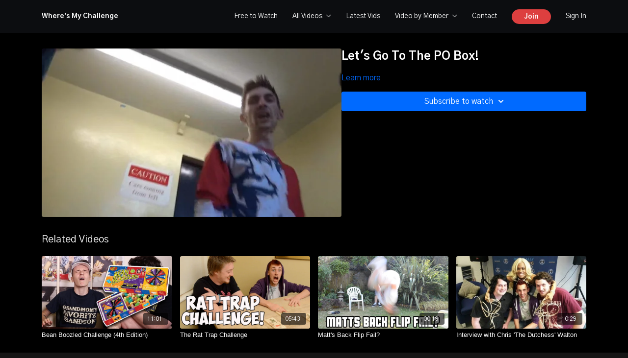

--- FILE ---
content_type: text/vnd.turbo-stream.html; charset=utf-8
request_url: https://wheresmychallenge.com/programs/lets-go-to-the-po-box-wheresmyvlog-feb566.turbo_stream?playlist_position=thumbnails&preview=false
body_size: -25
content:
<!DOCTYPE html><html><head><meta name="csrf-param" content="authenticity_token" />
<meta name="csrf-token" content="Lcc40uATMP2Aa-BOXthD3n7WvJ0uTSUN9nwd6xluTnhr5IgvaWjguTFPRxIhnSUjptKax5ZLqRZ6sZqry3QUcw" /></head><body><turbo-stream action="update" target="program_show"><template>
  <turbo-frame id="program_player">
      <turbo-frame id="program_content" src="/programs/lets-go-to-the-po-box-wheresmyvlog-feb566/program_content?playlist_position=thumbnails&amp;preview=false">
</turbo-frame></turbo-frame></template></turbo-stream></body></html>

--- FILE ---
content_type: text/html; charset=utf-8
request_url: https://wheresmychallenge.com/programs/lets-go-to-the-po-box-wheresmyvlog-feb566/related
body_size: 9071
content:
<turbo-frame id="program_related" target="_top">

    <div class="container " data-area="program-related-videos">
      <div class="cbt-related mt-8  pb-16">
        <div class="cbt-related-title text-xl font-medium">Related Videos</div>
          <div class="mt-5 grid grid-cols-1 sm:grid-cols-2 md:grid-cols-3 lg:grid-cols-4 xl:grid-cols-4 gap-x-4 gap-y-6">
              <div data-area="related-video-item" class="">
                <swiper-slide
  data-card="video_216970" 
  data-custom="content-card"
  class="self-start hotwired"
>
  <a class="card-image-container" href="/programs/bean-boozled-challenge-4th-edition-_-wheresmychamp4-b8de33">
    <div class="image-container relative" data-test="catalog-card">
  <div class="relative image-content">
    <div aria-hidden="true" style="padding-bottom: 56%;"></div>
    <img loading="lazy" alt="Bean Boozled Challenge (4th Edition)" decoding="async"
         src="https://alpha.uscreencdn.com/images/programs/216970/horizontal/7515_2Fcatalog_image_2F336148_2FMV5vJUWuS1mSoWbaLKGA_Bean_20Boozled_204th_20Edition_20Thumbnail.jpg?auto=webp&width=350"
         srcset="https://alpha.uscreencdn.com/images/programs/216970/horizontal/7515_2Fcatalog_image_2F336148_2FMV5vJUWuS1mSoWbaLKGA_Bean_20Boozled_204th_20Edition_20Thumbnail.jpg?auto=webp&width=350 350w,
            https://alpha.uscreencdn.com/images/programs/216970/horizontal/7515_2Fcatalog_image_2F336148_2FMV5vJUWuS1mSoWbaLKGA_Bean_20Boozled_204th_20Edition_20Thumbnail.jpg?auto=webp&width=700 2x,
            https://alpha.uscreencdn.com/images/programs/216970/horizontal/7515_2Fcatalog_image_2F336148_2FMV5vJUWuS1mSoWbaLKGA_Bean_20Boozled_204th_20Edition_20Thumbnail.jpg?auto=webp&width=1050 3x"
         class="card-image b-image absolute object-cover h-full top-0 left-0" style="opacity: 1;">
  </div>
    <div class="badge flex justify-center items-center text-white content-card-badge z-0">
      <span class="badge-item">11:01</span>
      <svg xmlns="http://www.w3.org/2000/svg" width="13" height="9" viewBox="0 0 13 9" fill="none" class="badge-item content-watched-icon" data-test="content-watched-icon">
  <path fill-rule="evenodd" clip-rule="evenodd" d="M4.99995 7.15142L12.0757 0.0756836L12.9242 0.924212L4.99995 8.84848L0.575684 4.42421L1.42421 3.57568L4.99995 7.15142Z" fill="currentColor"></path>
</svg>

    </div>

</div>
<div class="content-watched-overlay"></div>

</a>  <a class="card-title" title="Bean Boozled Challenge (4th Edition)" aria-label="Bean Boozled Challenge (4th Edition)" href="/programs/bean-boozled-challenge-4th-edition-_-wheresmychamp4-b8de33">
    <span class="line-clamp-2">
      Bean Boozled Challenge (4th Edition)
    </span>
</a></swiper-slide>


              </div>
              <div data-area="related-video-item" class="">
                <swiper-slide
  data-card="video_217469" 
  data-custom="content-card"
  class="self-start hotwired"
>
  <a class="card-image-container" href="/programs/the-rat-trap-challengemov-c29d08">
    <div class="image-container relative" data-test="catalog-card">
  <div class="relative image-content">
    <div aria-hidden="true" style="padding-bottom: 56%;"></div>
    <img loading="lazy" alt="The Rat Trap Challenge" decoding="async"
         src="https://alpha.uscreencdn.com/images/programs/217469/horizontal/7515_2Fcatalog_image_2F336648_2FjGOzQJCR5arItEXS8UgB_Rat_20Trap_20Challenge_20Thumbnail.jpg?auto=webp&width=350"
         srcset="https://alpha.uscreencdn.com/images/programs/217469/horizontal/7515_2Fcatalog_image_2F336648_2FjGOzQJCR5arItEXS8UgB_Rat_20Trap_20Challenge_20Thumbnail.jpg?auto=webp&width=350 350w,
            https://alpha.uscreencdn.com/images/programs/217469/horizontal/7515_2Fcatalog_image_2F336648_2FjGOzQJCR5arItEXS8UgB_Rat_20Trap_20Challenge_20Thumbnail.jpg?auto=webp&width=700 2x,
            https://alpha.uscreencdn.com/images/programs/217469/horizontal/7515_2Fcatalog_image_2F336648_2FjGOzQJCR5arItEXS8UgB_Rat_20Trap_20Challenge_20Thumbnail.jpg?auto=webp&width=1050 3x"
         class="card-image b-image absolute object-cover h-full top-0 left-0" style="opacity: 1;">
  </div>
    <div class="badge flex justify-center items-center text-white content-card-badge z-0">
      <span class="badge-item">05:43</span>
      <svg xmlns="http://www.w3.org/2000/svg" width="13" height="9" viewBox="0 0 13 9" fill="none" class="badge-item content-watched-icon" data-test="content-watched-icon">
  <path fill-rule="evenodd" clip-rule="evenodd" d="M4.99995 7.15142L12.0757 0.0756836L12.9242 0.924212L4.99995 8.84848L0.575684 4.42421L1.42421 3.57568L4.99995 7.15142Z" fill="currentColor"></path>
</svg>

    </div>

</div>
<div class="content-watched-overlay"></div>

</a>  <a class="card-title" title="The Rat Trap Challenge" aria-label="The Rat Trap Challenge" href="/programs/the-rat-trap-challengemov-c29d08">
    <span class="line-clamp-2">
      The Rat Trap Challenge
    </span>
</a></swiper-slide>


              </div>
              <div data-area="related-video-item" class="">
                <swiper-slide
  data-card="video_217328" 
  data-custom="content-card"
  class="self-start hotwired"
>
  <a class="card-image-container" href="/programs/matts-back-flip-fail-wheresmychallenge-extrasm4v-a204b3">
    <div class="image-container relative" data-test="catalog-card">
  <div class="relative image-content">
    <div aria-hidden="true" style="padding-bottom: 56%;"></div>
    <img loading="lazy" alt="Matt&#39;s Back Flip Fail?" decoding="async"
         src="https://alpha.uscreencdn.com/images/programs/217328/horizontal/7515_2Fcatalog_image_2F336508_2F3VKtCmesQVy1tyxLVwQW_Matt-s_20Backflip_20Fail_20Thumbnail.jpg?auto=webp&width=350"
         srcset="https://alpha.uscreencdn.com/images/programs/217328/horizontal/7515_2Fcatalog_image_2F336508_2F3VKtCmesQVy1tyxLVwQW_Matt-s_20Backflip_20Fail_20Thumbnail.jpg?auto=webp&width=350 350w,
            https://alpha.uscreencdn.com/images/programs/217328/horizontal/7515_2Fcatalog_image_2F336508_2F3VKtCmesQVy1tyxLVwQW_Matt-s_20Backflip_20Fail_20Thumbnail.jpg?auto=webp&width=700 2x,
            https://alpha.uscreencdn.com/images/programs/217328/horizontal/7515_2Fcatalog_image_2F336508_2F3VKtCmesQVy1tyxLVwQW_Matt-s_20Backflip_20Fail_20Thumbnail.jpg?auto=webp&width=1050 3x"
         class="card-image b-image absolute object-cover h-full top-0 left-0" style="opacity: 1;">
  </div>
    <div class="badge flex justify-center items-center text-white content-card-badge z-0">
      <span class="badge-item">00:19</span>
      <svg xmlns="http://www.w3.org/2000/svg" width="13" height="9" viewBox="0 0 13 9" fill="none" class="badge-item content-watched-icon" data-test="content-watched-icon">
  <path fill-rule="evenodd" clip-rule="evenodd" d="M4.99995 7.15142L12.0757 0.0756836L12.9242 0.924212L4.99995 8.84848L0.575684 4.42421L1.42421 3.57568L4.99995 7.15142Z" fill="currentColor"></path>
</svg>

    </div>

</div>
<div class="content-watched-overlay"></div>

</a>  <a class="card-title" title="Matt&#39;s Back Flip Fail?" aria-label="Matt&#39;s Back Flip Fail?" href="/programs/matts-back-flip-fail-wheresmychallenge-extrasm4v-a204b3">
    <span class="line-clamp-2">
      Matt&#39;s Back Flip Fail?
    </span>
</a></swiper-slide>


              </div>
              <div data-area="related-video-item" class="">
                <swiper-slide
  data-card="video_217287" 
  data-custom="content-card"
  class="self-start hotwired"
>
  <a class="card-image-container" href="/programs/interview-with-chris-_the-dutchess_-walton-worldmp4-faf4b3">
    <div class="image-container relative" data-test="catalog-card">
  <div class="relative image-content">
    <div aria-hidden="true" style="padding-bottom: 56%;"></div>
    <img loading="lazy" alt="Interview with Chris &#39;The Dutchess&#39; Walton" decoding="async"
         src="https://alpha.uscreencdn.com/images/programs/217287/horizontal/7515_2Fcatalog_image_2F336467_2FWoj2eZvPRWKf7vAirqK8_Interview_20GWR_20Thumbnail.png?auto=webp&width=350"
         srcset="https://alpha.uscreencdn.com/images/programs/217287/horizontal/7515_2Fcatalog_image_2F336467_2FWoj2eZvPRWKf7vAirqK8_Interview_20GWR_20Thumbnail.png?auto=webp&width=350 350w,
            https://alpha.uscreencdn.com/images/programs/217287/horizontal/7515_2Fcatalog_image_2F336467_2FWoj2eZvPRWKf7vAirqK8_Interview_20GWR_20Thumbnail.png?auto=webp&width=700 2x,
            https://alpha.uscreencdn.com/images/programs/217287/horizontal/7515_2Fcatalog_image_2F336467_2FWoj2eZvPRWKf7vAirqK8_Interview_20GWR_20Thumbnail.png?auto=webp&width=1050 3x"
         class="card-image b-image absolute object-cover h-full top-0 left-0" style="opacity: 1;">
  </div>
    <div class="badge flex justify-center items-center text-white content-card-badge z-0">
      <span class="badge-item">10:29</span>
      <svg xmlns="http://www.w3.org/2000/svg" width="13" height="9" viewBox="0 0 13 9" fill="none" class="badge-item content-watched-icon" data-test="content-watched-icon">
  <path fill-rule="evenodd" clip-rule="evenodd" d="M4.99995 7.15142L12.0757 0.0756836L12.9242 0.924212L4.99995 8.84848L0.575684 4.42421L1.42421 3.57568L4.99995 7.15142Z" fill="currentColor"></path>
</svg>

    </div>

</div>
<div class="content-watched-overlay"></div>

</a>  <a class="card-title" title="Interview with Chris &#39;The Dutchess&#39; Walton" aria-label="Interview with Chris &#39;The Dutchess&#39; Walton" href="/programs/interview-with-chris-_the-dutchess_-walton-worldmp4-faf4b3">
    <span class="line-clamp-2">
      Interview with Chris &#39;The Dutchess&#39; Walton
    </span>
</a></swiper-slide>


              </div>
          </div>
        </div>
      </div>
    </div>
</turbo-frame>

--- FILE ---
content_type: application/javascript; charset=utf-8
request_url: https://cdn.jsdelivr.net/npm/lit@3.3.0/+esm
body_size: -510
content:
/**
 * Bundled by jsDelivr using Rollup v2.79.2 and Terser v5.39.0.
 * Original file: /npm/lit@3.3.0/index.js
 *
 * Do NOT use SRI with dynamically generated files! More information: https://www.jsdelivr.com/using-sri-with-dynamic-files
 */
import"/npm/@lit/reactive-element@2.1.0/+esm";import"/npm/lit-html@3.3.0/+esm";export*from"/npm/lit-element@4.2.0/lit-element.js/+esm";export*from"/npm/lit-html@3.3.0/is-server.js/+esm";export default null;
//# sourceMappingURL=/sm/7fadfae34be1af7b0de688766c3603c75903373f767356c752d0c5938b37551b.map

--- FILE ---
content_type: text/javascript; charset=utf-8
request_url: https://assets-gke.uscreencdn.com/theme_assets/7515/pyxis.js?v=1752071693
body_size: 51301
content:
!function(e){var t={};function n(r){if(t[r])return t[r].exports;var o=t[r]={i:r,l:!1,exports:{}};return e[r].call(o.exports,o,o.exports,n),o.l=!0,o.exports}n.m=e,n.c=t,n.d=function(e,t,r){n.o(e,t)||Object.defineProperty(e,t,{configurable:!1,enumerable:!0,get:r})},n.r=function(e){Object.defineProperty(e,"__esModule",{value:!0})},n.n=function(e){var t=e&&e.__esModule?function(){return e.default}:function(){return e};return n.d(t,"a",t),t},n.o=function(e,t){return Object.prototype.hasOwnProperty.call(e,t)},n.p="",n(n.s=12)}([function(e,t,n){"use strict";var r=function(){function e(e,t,n){this.context=e,this.descriptor=t,this.eventTarget=n}return e.prototype.connect=function(){this.eventTarget.addEventListener(this.eventName,this,!1)},e.prototype.disconnect=function(){this.eventTarget.removeEventListener(this.eventName,this,!1)},e.prototype.hasSameDescriptorAs=function(e){return null!=e&&e.descriptor.isEqualTo(this.descriptor)},e.prototype.handleEvent=function(e){this.willBeInvokedByEvent(e)&&this.invokeWithEvent(e)},Object.defineProperty(e.prototype,"eventName",{get:function(){return this.descriptor.eventName},enumerable:!0,configurable:!0}),Object.defineProperty(e.prototype,"method",{get:function(){var e=this.controller[this.methodName];if("function"==typeof e)return e;throw new Error('Action "'+this.descriptor+'" references undefined method "'+this.methodName+'"')},enumerable:!0,configurable:!0}),e.prototype.invokeWithEvent=function(e){try{this.method.call(this.controller,e)}catch(t){this.context.handleError(t,'invoking action "'+this.descriptor+'"',{event:e})}},e.prototype.willBeInvokedByEvent=function(e){var t=e.target;return this.element===t||!(t instanceof Element&&this.element.contains(t))||this.scope.containsElement(t)},Object.defineProperty(e.prototype,"controller",{get:function(){return this.context.controller},enumerable:!0,configurable:!0}),Object.defineProperty(e.prototype,"methodName",{get:function(){return this.descriptor.methodName},enumerable:!0,configurable:!0}),Object.defineProperty(e.prototype,"element",{get:function(){return this.scope.element},enumerable:!0,configurable:!0}),Object.defineProperty(e.prototype,"scope",{get:function(){return this.context.scope},enumerable:!0,configurable:!0}),e}(),o=/^((.+?)(@(window|document))?->)?(.+?)#(.+)$/,s=function(){function e(e,t,n,r){this.identifier=e,this.eventName=t,this.methodName=n,this.eventTarget=r}return e.forOptions=function(t){return new e(t.identifier||i("Missing identifier in action descriptor"),t.eventName||i("Missing event name in action descriptor"),t.methodName||i("Missing method name in action descriptor"),t.eventTarget||i("Missing event target in action descriptor"))},e.forElementWithInlineDescriptorString=function(t,n){try{var r=this.parseOptionsFromInlineActionDescriptorString(n);return r.eventName=r.eventName||this.getDefaultEventNameForElement(t),r.eventTarget=r.eventTarget||t,e.forOptions(r)}catch(e){throw new Error('Bad action descriptor "'+n+'": '+e.message)}},e.parseOptionsFromInlineActionDescriptorString=function(e){var t=e.trim().match(o)||i("Invalid action descriptor syntax");return{identifier:t[5],eventName:t[2],methodName:t[6],eventTarget:function(e){return"window"==e?window:"document"==e?document:void 0}(t[4])}},e.getDefaultEventNameForElement=function(e){return this.defaultEventNames[e.tagName.toLowerCase()](e)},Object.defineProperty(e.prototype,"eventTargetName",{get:function(){return(e=this.eventTarget)==window?"window":e==document?"document":void 0;var e},enumerable:!0,configurable:!0}),e.prototype.isEqualTo=function(e){return null!=e&&e.identifier==this.identifier&&e.eventName==this.eventName&&e.methodName==this.methodName&&e.eventTarget==this.eventTarget},e.prototype.toString=function(){var e=this.eventTargetName?"@"+this.eventTargetName:"";return""+this.eventName+e+"->"+this.identifier+"#"+this.methodName},e.defaultEventNames={a:function(e){return"click"},button:function(e){return"click"},form:function(e){return"submit"},input:function(e){return"submit"==e.getAttribute("type")?"click":"change"},select:function(e){return"change"},textarea:function(e){return"change"}},e}();function i(e){throw new Error(e)}var Q=function(){function e(e){this.context=e,this.started=!1,this.actions=new Set}return e.prototype.start=function(){this.started||(this.started=!0,this.connectActions())},e.prototype.stop=function(){this.started&&(this.disconnectActions(),this.started=!1)},e.prototype.add=function(e){this.actions.has(e)||(e.connect(),this.actions.add(e))},e.prototype.delete=function(e){this.actions.has(e)&&(this.actions.delete(e),e.disconnect())},e.prototype.connectActions=function(){this.actions.forEach(function(e){return e.connect()})},e.prototype.disconnectActions=function(){this.actions.forEach(function(e){return e.disconnect()})},e}();function a(e,t,n){U(e,t).add(n)}function u(e,t,n){U(e,t).delete(n),function(e,t){var n=e.get(t);null!=n&&0==n.size&&e.delete(t)}(e,t)}function U(e,t){var n=e.get(t);return n||(n=new Set,e.set(t,n)),n}var c,l=function(){function e(){this.valuesByKey=new Map}return Object.defineProperty(e.prototype,"values",{get:function(){return Array.from(this.valuesByKey.values()).reduce(function(e,t){return e.concat(Array.from(t))},[])},enumerable:!0,configurable:!0}),Object.defineProperty(e.prototype,"size",{get:function(){return Array.from(this.valuesByKey.values()).reduce(function(e,t){return e+t.size},0)},enumerable:!0,configurable:!0}),e.prototype.add=function(e,t){a(this.valuesByKey,e,t)},e.prototype.delete=function(e,t){u(this.valuesByKey,e,t)},e.prototype.has=function(e,t){var n=this.valuesByKey.get(e);return null!=n&&n.has(t)},e.prototype.hasKey=function(e){return this.valuesByKey.has(e)},e.prototype.hasValue=function(e){return Array.from(this.valuesByKey.values()).some(function(t){return t.has(e)})},e.prototype.getValuesForKey=function(e){var t=this.valuesByKey.get(e);return t?Array.from(t):[]},e.prototype.getKeysForValue=function(e){return Array.from(this.valuesByKey).filter(function(t){return t[0],t[1].has(e)}).map(function(e){var t=e[0];return e[1],t})},e}(),F=(c=Object.setPrototypeOf||{__proto__:[]}instanceof Array&&function(e,t){e.__proto__=t}||function(e,t){for(var n in t)t.hasOwnProperty(n)&&(e[n]=t[n])},function(e,t){function n(){this.constructor=e}c(e,t),e.prototype=null===t?Object.create(t):(n.prototype=t.prototype,new n)}),_=function(e){function t(){var t=e.call(this)||this;return t.keysByValue=new Map,t}return F(t,e),Object.defineProperty(t.prototype,"values",{get:function(){return Array.from(this.keysByValue.keys())},enumerable:!0,configurable:!0}),t.prototype.add=function(t,n){e.prototype.add.call(this,t,n),a(this.keysByValue,n,t)},t.prototype.delete=function(t,n){e.prototype.delete.call(this,t,n),u(this.keysByValue,n,t)},t.prototype.hasValue=function(e){return this.keysByValue.has(e)},t.prototype.getKeysForValue=function(e){var t=this.keysByValue.get(e);return t?Array.from(t):[]},t}(l),B=function(){function e(e,t){var n=this;this.element=e,this.started=!1,this.delegate=t,this.elements=new Set,this.mutationObserver=new MutationObserver(function(e){return n.processMutations(e)})}return e.prototype.start=function(){this.started||(this.mutationObserver.observe(this.element,{attributes:!0,childList:!0,subtree:!0}),this.started=!0,this.refresh())},e.prototype.stop=function(){this.started&&(this.mutationObserver.takeRecords(),this.mutationObserver.disconnect(),this.started=!1)},e.prototype.refresh=function(){if(this.started){for(var e=new Set(this.matchElementsInTree()),t=0,n=Array.from(this.elements);t<n.length;t++){var r=n[t];e.has(r)||this.removeElement(r)}for(var o=0,s=Array.from(e);o<s.length;o++)r=s[o],this.addElement(r)}},e.prototype.processMutations=function(e){for(var t=0,n=e;t<n.length;t++){var r=n[t];this.processMutation(r)}},e.prototype.processMutation=function(e){"attributes"==e.type?this.processAttributeChange(e.target,e.attributeName):"childList"==e.type&&(this.processRemovedNodes(e.removedNodes),this.processAddedNodes(e.addedNodes))},e.prototype.processAttributeChange=function(e,t){var n=e;this.elements.has(n)?this.delegate.elementAttributeChanged&&this.matchElement(n)?this.delegate.elementAttributeChanged(n,t):this.removeElement(n):this.matchElement(n)&&this.addElement(n)},e.prototype.processRemovedNodes=function(e){for(var t=0,n=Array.from(e);t<n.length;t++){var r=n[t];this.processNode(r,this.removeElement)}},e.prototype.processAddedNodes=function(e){for(var t=0,n=Array.from(e);t<n.length;t++){var r=n[t];this.processNode(r,this.addElement)}},e.prototype.matchElement=function(e){return this.delegate.matchElement(e)},e.prototype.matchElementsInTree=function(e){return void 0===e&&(e=this.element),this.delegate.matchElementsInTree(e)},e.prototype.processNode=function(e,t){var n=this.elementFromNode(e);if(n)for(var r=0,o=this.matchElementsInTree(n);r<o.length;r++){var s=o[r];t.call(this,s)}},e.prototype.elementFromNode=function(e){if(e.nodeType==Node.ELEMENT_NODE)return e},e.prototype.addElement=function(e){this.elements.has(e)||(this.elements.add(e),this.delegate.elementMatched&&this.delegate.elementMatched(e))},e.prototype.removeElement=function(e){this.elements.has(e)&&(this.elements.delete(e),this.delegate.elementUnmatched&&this.delegate.elementUnmatched(e))},e}(),d=(function(){function e(e,t,n){this.attributeName=t,this.delegate=n,this.elementObserver=new B(e,this)}Object.defineProperty(e.prototype,"element",{get:function(){return this.elementObserver.element},enumerable:!0,configurable:!0}),Object.defineProperty(e.prototype,"selector",{get:function(){return"["+this.attributeName+"]"},enumerable:!0,configurable:!0}),e.prototype.start=function(){this.elementObserver.start()},e.prototype.stop=function(){this.elementObserver.stop()},e.prototype.matchElement=function(e){return e.hasAttribute(this.attributeName)},e.prototype.matchElementsInTree=function(e){var t=this.matchElement(e)?[e]:[],n=Array.from(e.querySelectorAll(this.selector));return t.concat(n)},e.prototype.elementMatched=function(e){this.delegate.elementMatchedAttribute&&this.delegate.elementMatchedAttribute(e,this.attributeName)},e.prototype.elementUnmatched=function(e){this.delegate.elementUnmatchedAttribute&&this.delegate.elementUnmatchedAttribute(e,this.attributeName)},e.prototype.elementAttributeChanged=function(e,t){this.delegate.elementAttributeValueChanged&&this.attributeName==t&&this.delegate.elementAttributeValueChanged(e,t)}}(),function(){function e(e,t,n){this.attributeName=t,this.delegate=n,this.elementObserver=new B(e,this),this.tokensByElement=new _}return Object.defineProperty(e.prototype,"started",{get:function(){return this.elementObserver.started},enumerable:!0,configurable:!0}),e.prototype.start=function(){this.elementObserver.start()},e.prototype.stop=function(){this.elementObserver.stop()},e.prototype.refresh=function(){this.elementObserver.refresh()},Object.defineProperty(e.prototype,"element",{get:function(){return this.elementObserver.element},enumerable:!0,configurable:!0}),Object.defineProperty(e.prototype,"selector",{get:function(){return"["+this.attributeName+"]"},enumerable:!0,configurable:!0}),e.prototype.getElementsMatchingToken=function(e){return this.tokensByElement.getKeysForValue(e)},e.prototype.matchElement=function(e){return e.hasAttribute(this.attributeName)},e.prototype.matchElementsInTree=function(e){var t=this.matchElement(e)?[e]:[],n=Array.from(e.querySelectorAll(this.selector));return t.concat(n)},e.prototype.elementMatched=function(e){for(var t=0,n=Array.from(this.readTokenSetForElement(e));t<n.length;t++){var r=n[t];this.elementMatchedToken(e,r)}},e.prototype.elementUnmatched=function(e){for(var t=0,n=this.getTokensForElement(e);t<n.length;t++){var r=n[t];this.elementUnmatchedToken(e,r)}},e.prototype.elementAttributeChanged=function(e){for(var t=this.readTokenSetForElement(e),n=0,r=Array.from(t);n<r.length;n++){var o=r[n];this.elementMatchedToken(e,o)}for(var s=0,i=this.getTokensForElement(e);s<i.length;s++)o=i[s],t.has(o)||this.elementUnmatchedToken(e,o)},e.prototype.elementMatchedToken=function(e,t){this.tokensByElement.has(e,t)||(this.tokensByElement.add(e,t),this.delegate.elementMatchedTokenForAttribute&&this.delegate.elementMatchedTokenForAttribute(e,t,this.attributeName))},e.prototype.elementUnmatchedToken=function(e,t){this.tokensByElement.has(e,t)&&(this.tokensByElement.delete(e,t),this.delegate.elementUnmatchedTokenForAttribute&&this.delegate.elementUnmatchedTokenForAttribute(e,t,this.attributeName))},e.prototype.getTokensForElement=function(e){return this.tokensByElement.getValuesForKey(e)},e.prototype.readTokenSetForElement=function(e){for(var t=new Set,n=0,r=(e.getAttribute(this.attributeName)||"").split(/\s+/);n<r.length;n++){var o=r[n];o.length&&t.add(o)}return t},e}()),p=function(){function e(e,t){this.context=e,this.delegate=t,this.tokenListObserver=new d(this.element,this.attributeName,this),this.connectedActions=new l}return Object.defineProperty(e.prototype,"scope",{get:function(){return this.context.scope},enumerable:!0,configurable:!0}),Object.defineProperty(e.prototype,"schema",{get:function(){return this.context.schema},enumerable:!0,configurable:!0}),Object.defineProperty(e.prototype,"attributeName",{get:function(){return this.schema.actionAttribute},enumerable:!0,configurable:!0}),Object.defineProperty(e.prototype,"element",{get:function(){return this.scope.element},enumerable:!0,configurable:!0}),Object.defineProperty(e.prototype,"identifier",{get:function(){return this.scope.identifier},enumerable:!0,configurable:!0}),e.prototype.start=function(){this.tokenListObserver.start()},e.prototype.stop=function(){this.tokenListObserver.stop()},e.prototype.elementMatchedTokenForAttribute=function(e,t,n){if(this.scope.containsElement(e)){var r=this.buildActionForElementWithDescriptorString(e,t);r&&(this.connectedActions.add(e,r),this.delegate.inlineActionConnected(r))}},e.prototype.elementUnmatchedTokenForAttribute=function(e,t,n){var r=this.getConnectedActionForElementWithDescriptorString(e,t);r&&(this.connectedActions.delete(e,r),this.delegate.inlineActionDisconnected(r))},e.prototype.getConnectedActionForElementWithDescriptorString=function(e,t){var n=this.buildActionForElementWithDescriptorString(e,t);if(n)return this.connectedActions.getValuesForKey(e).find(function(e){return e.hasSameDescriptorAs(n)})},e.prototype.buildActionForElementWithDescriptorString=function(e,t){try{var n=s.forElementWithInlineDescriptorString(e,t);if(n.identifier==this.identifier)return new r(this.context,n,n.eventTarget)}catch(n){this.context.handleError(n,'parsing descriptor string "'+t+'"',{element:e})}},e}(),m=function(){function e(e){this.scope=e}return Object.defineProperty(e.prototype,"element",{get:function(){return this.scope.element},enumerable:!0,configurable:!0}),Object.defineProperty(e.prototype,"identifier",{get:function(){return this.scope.identifier},enumerable:!0,configurable:!0}),e.prototype.get=function(e){return e=this.getFormattedKey(e),this.element.getAttribute(e)},e.prototype.set=function(e,t){return e=this.getFormattedKey(e),this.element.setAttribute(e,t),this.get(e)},e.prototype.has=function(e){return e=this.getFormattedKey(e),this.element.hasAttribute(e)},e.prototype.delete=function(e){return!!this.has(e)&&(e=this.getFormattedKey(e),this.element.removeAttribute(e),!0)},e.prototype.getFormattedKey=function(e){return"data-"+this.identifier+"-"+e.toString().replace(/([A-Z])/g,function(e,t){return"-"+t.toLowerCase()})},e}();function y(e,t){return"["+e+'~="'+t+'"]'}var b=function(){function e(e){this.scope=e}return Object.defineProperty(e.prototype,"element",{get:function(){return this.scope.element},enumerable:!0,configurable:!0}),Object.defineProperty(e.prototype,"identifier",{get:function(){return this.scope.identifier},enumerable:!0,configurable:!0}),Object.defineProperty(e.prototype,"schema",{get:function(){return this.scope.schema},enumerable:!0,configurable:!0}),e.prototype.has=function(e){return null!=this.find(e)},e.prototype.find=function(){for(var e=[],t=0;t<arguments.length;t++)e[t]=arguments[t];var n=this.getSelectorForTargetNames(e);return this.scope.findElement(n)},e.prototype.findAll=function(){for(var e=[],t=0;t<arguments.length;t++)e[t]=arguments[t];var n=this.getSelectorForTargetNames(e);return this.scope.findAllElements(n)},e.prototype.getSelectorForTargetNames=function(e){var t=this;return e.map(function(e){return t.getSelectorForTargetName(e)}).join(", ")},e.prototype.getSelectorForTargetName=function(e){var t=this.identifier+"."+e;return y(this.schema.targetAttribute,t)},e}(),E=function(){function e(e,t,n){this.schema=e,this.identifier=t,this.element=n,this.targets=new b(this),this.data=new m(this)}return e.prototype.findElement=function(e){return this.findAllElements(e)[0]},e.prototype.findAllElements=function(e){var t=this.element.matches(e)?[this.element]:[],n=this.filterElements(Array.from(this.element.querySelectorAll(e)));return t.concat(n)},e.prototype.filterElements=function(e){var t=this;return e.filter(function(e){return t.containsElement(e)})},e.prototype.containsElement=function(e){return e.closest(this.controllerSelector)===this.element},Object.defineProperty(e.prototype,"controllerSelector",{get:function(){return y(this.schema.controllerAttribute,this.identifier)},enumerable:!0,configurable:!0}),e}(),L=function(){function e(e,t){this.module=e,this.scope=new E(this.schema,this.identifier,t),this.actions=new Q(this),this.inlineActionObserver=new p(this,this);try{this.controller=new e.controllerConstructor(this),this.controller.initialize()}catch(e){this.handleError(e,"initializing controller")}}return e.prototype.connect=function(){this.actions.start(),this.inlineActionObserver.start();try{this.controller.connect()}catch(e){this.handleError(e,"connecting controller")}},e.prototype.disconnect=function(){try{this.controller.disconnect()}catch(e){this.handleError(e,"disconnecting controller")}this.inlineActionObserver.stop(),this.actions.stop()},Object.defineProperty(e.prototype,"application",{get:function(){return this.module.application},enumerable:!0,configurable:!0}),Object.defineProperty(e.prototype,"identifier",{get:function(){return this.module.identifier},enumerable:!0,configurable:!0}),Object.defineProperty(e.prototype,"schema",{get:function(){return this.application.schema},enumerable:!0,configurable:!0}),Object.defineProperty(e.prototype,"element",{get:function(){return this.scope.element},enumerable:!0,configurable:!0}),Object.defineProperty(e.prototype,"parentElement",{get:function(){return this.element.parentElement},enumerable:!0,configurable:!0}),e.prototype.inlineActionConnected=function(e){this.actions.add(e)},e.prototype.inlineActionDisconnected=function(e){this.actions.delete(e)},e.prototype.handleError=function(e,t,n){void 0===n&&(n={});var r=this.identifier,o=this.controller,s=this.element;n=Object.assign({identifier:r,controller:o,element:s},n),this.application.handleError(e,"Error "+t,n)},e}(),f=function(){var e=Object.setPrototypeOf||{__proto__:[]}instanceof Array&&function(e,t){e.__proto__=t}||function(e,t){for(var n in t)t.hasOwnProperty(n)&&(e[n]=t[n])};return function(t,n){function r(){this.constructor=t}e(t,n),t.prototype=null===n?Object.create(n):(r.prototype=n.prototype,new r)}}();var x=function(){function e(e){function t(){var n=this&&this instanceof t?this.constructor:void 0;return Reflect.construct(e,arguments,n)}return t.prototype=Object.create(e.prototype,{constructor:{value:t}}),Reflect.setPrototypeOf(t,e),t}try{return(t=e(function(){this.a.call(this)})).prototype.a=function(){},new t,e}catch(e){return function(e){return function(e){function t(){return null!==e&&e.apply(this,arguments)||this}return f(t,e),t}(e)}}var t}(),D=function(){function e(e,t){this.application=e,this.definition=function(e){return{identifier:e.identifier,controllerConstructor:(t=e.controllerConstructor,n=x(t),n.bless(),n)};var t,n}(t),this.contextsByElement=new WeakMap,this.connectedContexts=new Set}return Object.defineProperty(e.prototype,"identifier",{get:function(){return this.definition.identifier},enumerable:!0,configurable:!0}),Object.defineProperty(e.prototype,"controllerConstructor",{get:function(){return this.definition.controllerConstructor},enumerable:!0,configurable:!0}),Object.defineProperty(e.prototype,"contexts",{get:function(){return Array.from(this.connectedContexts)},enumerable:!0,configurable:!0}),Object.defineProperty(e.prototype,"size",{get:function(){return this.connectedContexts.size},enumerable:!0,configurable:!0}),e.prototype.connectElement=function(e){var t=this.fetchContextForElement(e);t&&!this.connectedContexts.has(t)&&(this.connectedContexts.add(t),t.connect())},e.prototype.disconnectElement=function(e){var t=this.fetchContextForElement(e);t&&this.connectedContexts.has(t)&&(this.connectedContexts.delete(t),t.disconnect())},e.prototype.getContextForElement=function(e){return this.contextsByElement.get(e)},e.prototype.fetchContextForElement=function(e){var t=this.contextsByElement.get(e);return t||(t=new L(this,e),this.contextsByElement.set(e,t)),t},e}(),h=function(){function e(e){this.application=e,this.tokenListObserver=new d(this.element,this.controllerAttribute,this),this.modulesByIdentifier=new Map}return Object.defineProperty(e.prototype,"schema",{get:function(){return this.application.schema},enumerable:!0,configurable:!0}),Object.defineProperty(e.prototype,"element",{get:function(){return this.application.element},enumerable:!0,configurable:!0}),Object.defineProperty(e.prototype,"controllerAttribute",{get:function(){return this.schema.controllerAttribute},enumerable:!0,configurable:!0}),Object.defineProperty(e.prototype,"modules",{get:function(){return Array.from(this.modulesByIdentifier.values())},enumerable:!0,configurable:!0}),e.prototype.start=function(){this.tokenListObserver.start()},e.prototype.stop=function(){this.tokenListObserver.stop()},e.prototype.loadDefinition=function(e){var t=e.identifier;this.unloadIdentifier(t);var n=new D(this.application,e);this.modulesByIdentifier.set(t,n),this.connectModule(n)},e.prototype.unloadIdentifier=function(e){var t=this.modulesByIdentifier.get(e);t&&(this.disconnectModule(t),this.modulesByIdentifier.delete(e))},e.prototype.elementMatchedTokenForAttribute=function(e,t,n){this.connectModuleForIdentifierToElement(t,e)},e.prototype.elementUnmatchedTokenForAttribute=function(e,t,n){this.disconnectModuleForIdentifierFromElement(t,e)},Object.defineProperty(e.prototype,"contexts",{get:function(){return this.modules.reduce(function(e,t){return e.concat(Array.from(t.contexts))},[])},enumerable:!0,configurable:!0}),e.prototype.getContextForElementAndIdentifier=function(e,t){var n=this.modulesByIdentifier.get(t);if(n)return n.getContextForElement(e)},e.prototype.connectModule=function(e){for(var t=0,n=this.tokenListObserver.getElementsMatchingToken(e.identifier);t<n.length;t++){var r=n[t];e.connectElement(r)}},e.prototype.disconnectModule=function(e){for(var t=0,n=e.contexts;t<n.length;t++){var r=n[t].element;e.disconnectElement(r)}},e.prototype.connectModuleForIdentifierToElement=function(e,t){var n=this.modulesByIdentifier.get(e);n&&n.connectElement(t)},e.prototype.disconnectModuleForIdentifierFromElement=function(e,t){var n=this.modulesByIdentifier.get(e);n&&n.disconnectElement(t)},e}(),S={controllerAttribute:"data-controller",actionAttribute:"data-action",targetAttribute:"data-target"},N=function(){function e(e,t){void 0===e&&(e=document.documentElement),void 0===t&&(t=S),this.element=e,this.schema=t,this.router=new h(this)}return e.start=function(t,n){var r=new e(t,n);return r.start(),r},e.prototype.start=function(){this.router.start()},e.prototype.stop=function(){this.router.stop()},e.prototype.register=function(e,t){this.load({identifier:e,controllerConstructor:t})},e.prototype.load=function(e){for(var t=this,n=[],r=1;r<arguments.length;r++)n[r-1]=arguments[r];(Array.isArray(e)?e:[e].concat(n)).forEach(function(e){return t.router.loadDefinition(e)})},e.prototype.unload=function(e){for(var t=this,n=[],r=1;r<arguments.length;r++)n[r-1]=arguments[r];(Array.isArray(e)?e:[e].concat(n)).forEach(function(e){return t.router.unloadIdentifier(e)})},Object.defineProperty(e.prototype,"controllers",{get:function(){return this.router.contexts.map(function(e){return e.controller})},enumerable:!0,configurable:!0}),e.prototype.getControllerForElementAndIdentifier=function(e,t){var n=this.router.getContextForElementAndIdentifier(e,t);return n?n.controller:null},e.prototype.handleError=function(e,t,n){console.error("%s\n\n%o\n\n%o",t,e,n)},e}();var k=function(){function e(e){this.context=e}return e.bless=function(){var e,t;t=(e=this).prototype,function(e){var t=function(e){for(var t=[];e;)t.push(e),e=Object.getPrototypeOf(e);return t}(e);return Array.from(t.reduce(function(e,t){return function(e){var t=e.targets;return Array.isArray(t)?t:[]}(t).forEach(function(t){return e.add(t)}),e},new Set))}(e).forEach(function(e){return n=t,(o={})[e+"Target"]={get:function(){var t=this.targets.find(e);if(t)return t;throw new Error('Missing target element "'+this.identifier+"."+e+'"')}},o[e+"Targets"]={get:function(){return this.targets.findAll(e)}},o["has"+function(e){return e.charAt(0).toUpperCase()+e.slice(1)}(e)+"Target"]={get:function(){return this.targets.has(e)}},r=o,void Object.keys(r).forEach(function(e){if(!(e in n)){var t=r[e];Object.defineProperty(n,e,t)}});var n,r,o})},Object.defineProperty(e.prototype,"application",{get:function(){return this.context.application},enumerable:!0,configurable:!0}),Object.defineProperty(e.prototype,"scope",{get:function(){return this.context.scope},enumerable:!0,configurable:!0}),Object.defineProperty(e.prototype,"element",{get:function(){return this.scope.element},enumerable:!0,configurable:!0}),Object.defineProperty(e.prototype,"identifier",{get:function(){return this.scope.identifier},enumerable:!0,configurable:!0}),Object.defineProperty(e.prototype,"targets",{get:function(){return this.scope.targets},enumerable:!0,configurable:!0}),Object.defineProperty(e.prototype,"data",{get:function(){return this.scope.data},enumerable:!0,configurable:!0}),e.prototype.initialize=function(){},e.prototype.connect=function(){},e.prototype.disconnect=function(){},e.targets=[],e}();n.d(t,!1,function(){return r}),n.d(t,!1,function(){return s}),n.d(t,"a",function(){return N}),n.d(t,!1,function(){return L}),n.d(t,"b",function(){return k}),n.d(t,!1,function(){return S})},function(e,t,n){"use strict";var r=n(8),o=n(37),s=Object.prototype.toString;function i(e){return"[object Array]"===s.call(e)}function Q(e){return null!==e&&"object"==typeof e}function a(e){return"[object Function]"===s.call(e)}function u(e,t){if(null!==e&&void 0!==e)if("object"!=typeof e&&(e=[e]),i(e))for(var n=0,r=e.length;n<r;n++)t.call(null,e[n],n,e);else for(var o in e)Object.prototype.hasOwnProperty.call(e,o)&&t.call(null,e[o],o,e)}e.exports={isArray:i,isArrayBuffer:function(e){return"[object ArrayBuffer]"===s.call(e)},isBuffer:o,isFormData:function(e){return"undefined"!=typeof FormData&&e instanceof FormData},isArrayBufferView:function(e){return"undefined"!=typeof ArrayBuffer&&ArrayBuffer.isView?ArrayBuffer.isView(e):e&&e.buffer&&e.buffer instanceof ArrayBuffer},isString:function(e){return"string"==typeof e},isNumber:function(e){return"number"==typeof e},isObject:Q,isUndefined:function(e){return void 0===e},isDate:function(e){return"[object Date]"===s.call(e)},isFile:function(e){return"[object File]"===s.call(e)},isBlob:function(e){return"[object Blob]"===s.call(e)},isFunction:a,isStream:function(e){return Q(e)&&a(e.pipe)},isURLSearchParams:function(e){return"undefined"!=typeof URLSearchParams&&e instanceof URLSearchParams},isStandardBrowserEnv:function(){return("undefined"==typeof navigator||"ReactNative"!==navigator.product)&&"undefined"!=typeof window&&"undefined"!=typeof document},forEach:u,merge:function e(){var t={};function n(n,r){"object"==typeof t[r]&&"object"==typeof n?t[r]=e(t[r],n):t[r]=n}for(var r=0,o=arguments.length;r<o;r++)u(arguments[r],n);return t},extend:function(e,t,n){return u(t,function(t,o){e[o]=n&&"function"==typeof t?r(t,n):t}),e},trim:function(e){return e.replace(/^\s*/,"").replace(/\s*$/,"")}}},function(e,t,n){e.exports=n(38)},function(e,t,n){"use strict";(function(t){var r=n(1),o=n(34),s={"Content-Type":"application/x-www-form-urlencoded"};function i(e,t){!r.isUndefined(e)&&r.isUndefined(e["Content-Type"])&&(e["Content-Type"]=t)}var Q,a={adapter:("undefined"!=typeof XMLHttpRequest?Q=n(7):void 0!==t&&(Q=n(7)),Q),transformRequest:[function(e,t){return o(t,"Content-Type"),r.isFormData(e)||r.isArrayBuffer(e)||r.isBuffer(e)||r.isStream(e)||r.isFile(e)||r.isBlob(e)?e:r.isArrayBufferView(e)?e.buffer:r.isURLSearchParams(e)?(i(t,"application/x-www-form-urlencoded;charset=utf-8"),e.toString()):r.isObject(e)?(i(t,"application/json;charset=utf-8"),JSON.stringify(e)):e}],transformResponse:[function(e){if("string"==typeof e)try{e=JSON.parse(e)}catch(e){}return e}],timeout:0,xsrfCookieName:"XSRF-TOKEN",xsrfHeaderName:"X-XSRF-TOKEN",maxContentLength:-1,validateStatus:function(e){return e>=200&&e<300},headers:{common:{Accept:"application/json, text/plain, */*"}}};r.forEach(["delete","get","head"],function(e){a.headers[e]={}}),r.forEach(["post","put","patch"],function(e){a.headers[e]=r.merge(s)}),e.exports=a}).call(this,n(35))},function(e,t,n){"use strict";function r(e){this.message=e}r.prototype.toString=function(){return"Cancel"+(this.message?": "+this.message:"")},r.prototype.__CANCEL__=!0,e.exports=r},function(e,t,n){"use strict";e.exports=function(e){return!(!e||!e.__CANCEL__)}},function(e,t,n){"use strict";var r=n(32);e.exports=function(e,t,n,o,s){var i=new Error(e);return r(i,t,n,o,s)}},function(e,t,n){"use strict";var r=n(1),o=n(33),s=n(31),i=n(30),Q=n(29),a=n(6),u="undefined"!=typeof window&&window.btoa&&window.btoa.bind(window)||n(28);e.exports=function(e){return new Promise(function(t,U){var c=e.data,l=e.headers;r.isFormData(c)&&delete l["Content-Type"];var F=new XMLHttpRequest,_="onreadystatechange",B=!1;if("undefined"==typeof window||!window.XDomainRequest||"withCredentials"in F||Q(e.url)||(F=new window.XDomainRequest,_="onload",B=!0,F.onprogress=function(){},F.ontimeout=function(){}),e.auth){var d=e.auth.username||"",p=e.auth.password||"";l.Authorization="Basic "+u(d+":"+p)}if(F.open(e.method.toUpperCase(),s(e.url,e.params,e.paramsSerializer),!0),F.timeout=e.timeout,F[_]=function(){if(F&&(4===F.readyState||B)&&(0!==F.status||F.responseURL&&0===F.responseURL.indexOf("file:"))){var n="getAllResponseHeaders"in F?i(F.getAllResponseHeaders()):null,r={data:e.responseType&&"text"!==e.responseType?F.response:F.responseText,status:1223===F.status?204:F.status,statusText:1223===F.status?"No Content":F.statusText,headers:n,config:e,request:F};o(t,U,r),F=null}},F.onerror=function(){U(a("Network Error",e,null,F)),F=null},F.ontimeout=function(){U(a("timeout of "+e.timeout+"ms exceeded",e,"ECONNABORTED",F)),F=null},r.isStandardBrowserEnv()){var m=n(27),y=(e.withCredentials||Q(e.url))&&e.xsrfCookieName?m.read(e.xsrfCookieName):void 0;y&&(l[e.xsrfHeaderName]=y)}if("setRequestHeader"in F&&r.forEach(l,function(e,t){void 0===c&&"content-type"===t.toLowerCase()?delete l[t]:F.setRequestHeader(t,e)}),e.withCredentials&&(F.withCredentials=!0),e.responseType)try{F.responseType=e.responseType}catch(t){if("json"!==e.responseType)throw t}"function"==typeof e.onDownloadProgress&&F.addEventListener("progress",e.onDownloadProgress),"function"==typeof e.onUploadProgress&&F.upload&&F.upload.addEventListener("progress",e.onUploadProgress),e.cancelToken&&e.cancelToken.promise.then(function(e){F&&(F.abort(),U(e),F=null)}),void 0===c&&(c=null),F.send(c)})}},function(e,t,n){"use strict";e.exports=function(e,t){return function(){for(var n=new Array(arguments.length),r=0;r<n.length;r++)n[r]=arguments[r];return e.apply(t,n)}}},function(module,exports,__webpack_require__){window,module.exports=function(){return function(e){var t={};function n(r){if(t[r])return t[r].exports;var o=t[r]={i:r,l:!1,exports:{}};return e[r].call(o.exports,o,o.exports,n),o.l=!0,o.exports}return n.m=e,n.c=t,n.d=function(e,t,r){n.o(e,t)||Object.defineProperty(e,t,{configurable:!1,enumerable:!0,get:r})},n.r=function(e){Object.defineProperty(e,"__esModule",{value:!0})},n.n=function(e){var t=e&&e.__esModule?function(){return e.default}:function(){return e};return n.d(t,"a",t),t},n.o=function(e,t){return Object.prototype.hasOwnProperty.call(e,t)},n.p="",n(n.s="./src/tabs_controller.js")}({"./node_modules/@stimulus/core/dist/module/index.js":
/*!**********************************************************!*\
  !*** ./node_modules/@stimulus/core/dist/module/index.js ***!
  \**********************************************************/
/*! exports provided: Action, ActionDescriptor, Application, Context, Controller, defaultSchema */function(module,__webpack_exports__,__webpack_require__){"use strict";eval('__webpack_require__.r(__webpack_exports__);\n/* harmony import */ var _src_action__WEBPACK_IMPORTED_MODULE_0__ = __webpack_require__(/*! ./src/action */ "./node_modules/@stimulus/core/dist/module/src/action.js");\n/* harmony reexport (safe) */ __webpack_require__.d(__webpack_exports__, "Action", function() { return _src_action__WEBPACK_IMPORTED_MODULE_0__["Action"]; });\n\n/* harmony import */ var _src_action_descriptor__WEBPACK_IMPORTED_MODULE_1__ = __webpack_require__(/*! ./src/action_descriptor */ "./node_modules/@stimulus/core/dist/module/src/action_descriptor.js");\n/* harmony reexport (safe) */ __webpack_require__.d(__webpack_exports__, "ActionDescriptor", function() { return _src_action_descriptor__WEBPACK_IMPORTED_MODULE_1__["ActionDescriptor"]; });\n\n/* harmony import */ var _src_application__WEBPACK_IMPORTED_MODULE_2__ = __webpack_require__(/*! ./src/application */ "./node_modules/@stimulus/core/dist/module/src/application.js");\n/* harmony reexport (safe) */ __webpack_require__.d(__webpack_exports__, "Application", function() { return _src_application__WEBPACK_IMPORTED_MODULE_2__["Application"]; });\n\n/* harmony import */ var _src_context__WEBPACK_IMPORTED_MODULE_3__ = __webpack_require__(/*! ./src/context */ "./node_modules/@stimulus/core/dist/module/src/context.js");\n/* harmony reexport (safe) */ __webpack_require__.d(__webpack_exports__, "Context", function() { return _src_context__WEBPACK_IMPORTED_MODULE_3__["Context"]; });\n\n/* harmony import */ var _src_controller__WEBPACK_IMPORTED_MODULE_4__ = __webpack_require__(/*! ./src/controller */ "./node_modules/@stimulus/core/dist/module/src/controller.js");\n/* harmony reexport (safe) */ __webpack_require__.d(__webpack_exports__, "Controller", function() { return _src_controller__WEBPACK_IMPORTED_MODULE_4__["Controller"]; });\n\n/* harmony import */ var _src_schema__WEBPACK_IMPORTED_MODULE_5__ = __webpack_require__(/*! ./src/schema */ "./node_modules/@stimulus/core/dist/module/src/schema.js");\n/* harmony reexport (safe) */ __webpack_require__.d(__webpack_exports__, "defaultSchema", function() { return _src_schema__WEBPACK_IMPORTED_MODULE_5__["defaultSchema"]; });\n\n\n\n\n\n\n\n//# sourceMappingURL=[data-uri]\n\n//# sourceURL=webpack://StimulusTabs/./node_modules/@stimulus/core/dist/module/index.js?')},"./node_modules/@stimulus/core/dist/module/src/action.js":
/*!***************************************************************!*\
  !*** ./node_modules/@stimulus/core/dist/module/src/action.js ***!
  \***************************************************************/
/*! exports provided: Action */function(module,__webpack_exports__,__webpack_require__){"use strict";eval('__webpack_require__.r(__webpack_exports__);\n/* harmony export (binding) */ __webpack_require__.d(__webpack_exports__, "Action", function() { return Action; });\nvar Action = /** @class */ (function () {\n    function Action(context, descriptor, eventTarget) {\n        this.context = context;\n        this.descriptor = descriptor;\n        this.eventTarget = eventTarget;\n    }\n    Action.prototype.connect = function () {\n        this.eventTarget.addEventListener(this.eventName, this, false);\n    };\n    Action.prototype.disconnect = function () {\n        this.eventTarget.removeEventListener(this.eventName, this, false);\n    };\n    Action.prototype.hasSameDescriptorAs = function (action) {\n        return action != null && action.descriptor.isEqualTo(this.descriptor);\n    };\n    Action.prototype.handleEvent = function (event) {\n        if (this.willBeInvokedByEvent(event)) {\n            this.invokeWithEvent(event);\n        }\n    };\n    Object.defineProperty(Action.prototype, "eventName", {\n        get: function () {\n            return this.descriptor.eventName;\n        },\n        enumerable: true,\n        configurable: true\n    });\n    Object.defineProperty(Action.prototype, "method", {\n        get: function () {\n            var method = this.controller[this.methodName];\n            if (typeof method == "function") {\n                return method;\n            }\n            throw new Error("Action \\"" + this.descriptor + "\\" references undefined method \\"" + this.methodName + "\\"");\n        },\n        enumerable: true,\n        configurable: true\n    });\n    Action.prototype.invokeWithEvent = function (event) {\n        try {\n            this.method.call(this.controller, event);\n        }\n        catch (error) {\n            this.context.handleError(error, "invoking action \\"" + this.descriptor + "\\"", { event: event });\n        }\n    };\n    Action.prototype.willBeInvokedByEvent = function (event) {\n        var eventTarget = event.target;\n        if (this.element === eventTarget) {\n            return true;\n        }\n        else if (eventTarget instanceof Element && this.element.contains(eventTarget)) {\n            return this.scope.containsElement(eventTarget);\n        }\n        else {\n            return true;\n        }\n    };\n    Object.defineProperty(Action.prototype, "controller", {\n        get: function () {\n            return this.context.controller;\n        },\n        enumerable: true,\n        configurable: true\n    });\n    Object.defineProperty(Action.prototype, "methodName", {\n        get: function () {\n            return this.descriptor.methodName;\n        },\n        enumerable: true,\n        configurable: true\n    });\n    Object.defineProperty(Action.prototype, "element", {\n        get: function () {\n            return this.scope.element;\n        },\n        enumerable: true,\n        configurable: true\n    });\n    Object.defineProperty(Action.prototype, "scope", {\n        get: function () {\n            return this.context.scope;\n        },\n        enumerable: true,\n        configurable: true\n    });\n    return Action;\n}());\n\n//# sourceMappingURL=[data-uri]\n\n//# sourceURL=webpack://StimulusTabs/./node_modules/@stimulus/core/dist/module/src/action.js?')},"./node_modules/@stimulus/core/dist/module/src/action_descriptor.js":
/*!**************************************************************************!*\
  !*** ./node_modules/@stimulus/core/dist/module/src/action_descriptor.js ***!
  \**************************************************************************/
/*! exports provided: ActionDescriptor */function(module,__webpack_exports__,__webpack_require__){"use strict";eval('__webpack_require__.r(__webpack_exports__);\n/* harmony export (binding) */ __webpack_require__.d(__webpack_exports__, "ActionDescriptor", function() { return ActionDescriptor; });\n// capture nos.:  12   23 4               43   1 5   5 6  6\nvar pattern = /^((.+?)(@(window|document))?->)?(.+?)#(.+)$/;\nvar ActionDescriptor = /** @class */ (function () {\n    function ActionDescriptor(identifier, eventName, methodName, eventTarget) {\n        this.identifier = identifier;\n        this.eventName = eventName;\n        this.methodName = methodName;\n        this.eventTarget = eventTarget;\n    }\n    ActionDescriptor.forOptions = function (options) {\n        return new ActionDescriptor(options.identifier || error("Missing identifier in action descriptor"), options.eventName || error("Missing event name in action descriptor"), options.methodName || error("Missing method name in action descriptor"), options.eventTarget || error("Missing event target in action descriptor"));\n    };\n    ActionDescriptor.forElementWithInlineDescriptorString = function (element, descriptorString) {\n        try {\n            var options = this.parseOptionsFromInlineActionDescriptorString(descriptorString);\n            options.eventName = options.eventName || this.getDefaultEventNameForElement(element);\n            options.eventTarget = options.eventTarget || element;\n            return ActionDescriptor.forOptions(options);\n        }\n        catch (error) {\n            throw new Error("Bad action descriptor \\"" + descriptorString + "\\": " + error.message);\n        }\n    };\n    ActionDescriptor.parseOptionsFromInlineActionDescriptorString = function (descriptorString) {\n        var source = descriptorString.trim();\n        var matches = source.match(pattern) || error("Invalid action descriptor syntax");\n        return {\n            identifier: matches[5],\n            eventName: matches[2],\n            methodName: matches[6],\n            eventTarget: parseEventTarget(matches[4])\n        };\n    };\n    ActionDescriptor.getDefaultEventNameForElement = function (element) {\n        return this.defaultEventNames[element.tagName.toLowerCase()](element);\n    };\n    Object.defineProperty(ActionDescriptor.prototype, "eventTargetName", {\n        get: function () {\n            return stringifyEventTarget(this.eventTarget);\n        },\n        enumerable: true,\n        configurable: true\n    });\n    ActionDescriptor.prototype.isEqualTo = function (descriptor) {\n        return descriptor != null &&\n            descriptor.identifier == this.identifier &&\n            descriptor.eventName == this.eventName &&\n            descriptor.methodName == this.methodName &&\n            descriptor.eventTarget == this.eventTarget;\n    };\n    ActionDescriptor.prototype.toString = function () {\n        var eventNameSuffix = this.eventTargetName ? "@" + this.eventTargetName : "";\n        return "" + this.eventName + eventNameSuffix + "->" + this.identifier + "#" + this.methodName;\n    };\n    ActionDescriptor.defaultEventNames = {\n        "a": function (e) { return "click"; },\n        "button": function (e) { return "click"; },\n        "form": function (e) { return "submit"; },\n        "input": function (e) { return e.getAttribute("type") == "submit" ? "click" : "change"; },\n        "select": function (e) { return "change"; },\n        "textarea": function (e) { return "change"; }\n    };\n    return ActionDescriptor;\n}());\n\nfunction error(message) {\n    throw new Error(message);\n}\nfunction parseEventTarget(eventTargetName) {\n    if (eventTargetName == "window") {\n        return window;\n    }\n    else if (eventTargetName == "document") {\n        return document;\n    }\n}\nfunction stringifyEventTarget(eventTarget) {\n    if (eventTarget == window) {\n        return "window";\n    }\n    else if (eventTarget == document) {\n        return "document";\n    }\n}\n//# sourceMappingURL=[data-uri]\n\n//# sourceURL=webpack://StimulusTabs/./node_modules/@stimulus/core/dist/module/src/action_descriptor.js?')},"./node_modules/@stimulus/core/dist/module/src/action_set.js":
/*!*******************************************************************!*\
  !*** ./node_modules/@stimulus/core/dist/module/src/action_set.js ***!
  \*******************************************************************/
/*! exports provided: ActionSet */function(module,__webpack_exports__,__webpack_require__){"use strict";eval('__webpack_require__.r(__webpack_exports__);\n/* harmony export (binding) */ __webpack_require__.d(__webpack_exports__, "ActionSet", function() { return ActionSet; });\nvar ActionSet = /** @class */ (function () {\n    function ActionSet(context) {\n        this.context = context;\n        this.started = false;\n        this.actions = new Set;\n    }\n    ActionSet.prototype.start = function () {\n        if (!this.started) {\n            this.started = true;\n            this.connectActions();\n        }\n    };\n    ActionSet.prototype.stop = function () {\n        if (this.started) {\n            this.disconnectActions();\n            this.started = false;\n        }\n    };\n    ActionSet.prototype.add = function (action) {\n        if (!this.actions.has(action)) {\n            action.connect();\n            this.actions.add(action);\n        }\n    };\n    ActionSet.prototype.delete = function (action) {\n        if (this.actions.has(action)) {\n            this.actions.delete(action);\n            action.disconnect();\n        }\n    };\n    ActionSet.prototype.connectActions = function () {\n        this.actions.forEach(function (action) { return action.connect(); });\n    };\n    ActionSet.prototype.disconnectActions = function () {\n        this.actions.forEach(function (action) { return action.disconnect(); });\n    };\n    return ActionSet;\n}());\n\n//# sourceMappingURL=[data-uri]\n\n//# sourceURL=webpack://StimulusTabs/./node_modules/@stimulus/core/dist/module/src/action_set.js?')},"./node_modules/@stimulus/core/dist/module/src/application.js":
/*!********************************************************************!*\
  !*** ./node_modules/@stimulus/core/dist/module/src/application.js ***!
  \********************************************************************/
/*! exports provided: Application */function(module,__webpack_exports__,__webpack_require__){"use strict";eval('__webpack_require__.r(__webpack_exports__);\n/* harmony export (binding) */ __webpack_require__.d(__webpack_exports__, "Application", function() { return Application; });\n/* harmony import */ var _router__WEBPACK_IMPORTED_MODULE_0__ = __webpack_require__(/*! ./router */ "./node_modules/@stimulus/core/dist/module/src/router.js");\n/* harmony import */ var _schema__WEBPACK_IMPORTED_MODULE_1__ = __webpack_require__(/*! ./schema */ "./node_modules/@stimulus/core/dist/module/src/schema.js");\n\n\nvar Application = /** @class */ (function () {\n    function Application(element, schema) {\n        if (element === void 0) { element = document.documentElement; }\n        if (schema === void 0) { schema = _schema__WEBPACK_IMPORTED_MODULE_1__["defaultSchema"]; }\n        this.element = element;\n        this.schema = schema;\n        this.router = new _router__WEBPACK_IMPORTED_MODULE_0__["Router"](this);\n    }\n    Application.start = function (element, schema) {\n        var application = new Application(element, schema);\n        application.start();\n        return application;\n    };\n    Application.prototype.start = function () {\n        this.router.start();\n    };\n    Application.prototype.stop = function () {\n        this.router.stop();\n    };\n    Application.prototype.register = function (identifier, controllerConstructor) {\n        this.load({ identifier: identifier, controllerConstructor: controllerConstructor });\n    };\n    Application.prototype.load = function (head) {\n        var _this = this;\n        var rest = [];\n        for (var _i = 1; _i < arguments.length; _i++) {\n            rest[_i - 1] = arguments[_i];\n        }\n        var definitions = Array.isArray(head) ? head : [head].concat(rest);\n        definitions.forEach(function (definition) { return _this.router.loadDefinition(definition); });\n    };\n    Application.prototype.unload = function (head) {\n        var _this = this;\n        var rest = [];\n        for (var _i = 1; _i < arguments.length; _i++) {\n            rest[_i - 1] = arguments[_i];\n        }\n        var identifiers = Array.isArray(head) ? head : [head].concat(rest);\n        identifiers.forEach(function (identifier) { return _this.router.unloadIdentifier(identifier); });\n    };\n    Object.defineProperty(Application.prototype, "controllers", {\n        // Controllers\n        get: function () {\n            return this.router.contexts.map(function (context) { return context.controller; });\n        },\n        enumerable: true,\n        configurable: true\n    });\n    Application.prototype.getControllerForElementAndIdentifier = function (element, identifier) {\n        var context = this.router.getContextForElementAndIdentifier(element, identifier);\n        return context ? context.controller : null;\n    };\n    // Error handling\n    Application.prototype.handleError = function (error, message, detail) {\n        console.error("%s\\n\\n%o\\n\\n%o", message, error, detail);\n    };\n    return Application;\n}());\n\n//# sourceMappingURL=[data-uri]\n\n//# sourceURL=webpack://StimulusTabs/./node_modules/@stimulus/core/dist/module/src/application.js?')},"./node_modules/@stimulus/core/dist/module/src/context.js":
/*!****************************************************************!*\
  !*** ./node_modules/@stimulus/core/dist/module/src/context.js ***!
  \****************************************************************/
/*! exports provided: Context */function(module,__webpack_exports__,__webpack_require__){"use strict";eval('__webpack_require__.r(__webpack_exports__);\n/* harmony export (binding) */ __webpack_require__.d(__webpack_exports__, "Context", function() { return Context; });\n/* harmony import */ var _action_set__WEBPACK_IMPORTED_MODULE_0__ = __webpack_require__(/*! ./action_set */ "./node_modules/@stimulus/core/dist/module/src/action_set.js");\n/* harmony import */ var _inline_action_observer__WEBPACK_IMPORTED_MODULE_1__ = __webpack_require__(/*! ./inline_action_observer */ "./node_modules/@stimulus/core/dist/module/src/inline_action_observer.js");\n/* harmony import */ var _scope__WEBPACK_IMPORTED_MODULE_2__ = __webpack_require__(/*! ./scope */ "./node_modules/@stimulus/core/dist/module/src/scope.js");\n\n\n\nvar Context = /** @class */ (function () {\n    function Context(module, element) {\n        this.module = module;\n        this.scope = new _scope__WEBPACK_IMPORTED_MODULE_2__["Scope"](this.schema, this.identifier, element);\n        this.actions = new _action_set__WEBPACK_IMPORTED_MODULE_0__["ActionSet"](this);\n        this.inlineActionObserver = new _inline_action_observer__WEBPACK_IMPORTED_MODULE_1__["InlineActionObserver"](this, this);\n        try {\n            this.controller = new module.controllerConstructor(this);\n            this.controller.initialize();\n        }\n        catch (error) {\n            this.handleError(error, "initializing controller");\n        }\n    }\n    Context.prototype.connect = function () {\n        this.actions.start();\n        this.inlineActionObserver.start();\n        try {\n            this.controller.connect();\n        }\n        catch (error) {\n            this.handleError(error, "connecting controller");\n        }\n    };\n    Context.prototype.disconnect = function () {\n        try {\n            this.controller.disconnect();\n        }\n        catch (error) {\n            this.handleError(error, "disconnecting controller");\n        }\n        this.inlineActionObserver.stop();\n        this.actions.stop();\n    };\n    Object.defineProperty(Context.prototype, "application", {\n        get: function () {\n            return this.module.application;\n        },\n        enumerable: true,\n        configurable: true\n    });\n    Object.defineProperty(Context.prototype, "identifier", {\n        get: function () {\n            return this.module.identifier;\n        },\n        enumerable: true,\n        configurable: true\n    });\n    Object.defineProperty(Context.prototype, "schema", {\n        get: function () {\n            return this.application.schema;\n        },\n        enumerable: true,\n        configurable: true\n    });\n    Object.defineProperty(Context.prototype, "element", {\n        get: function () {\n            return this.scope.element;\n        },\n        enumerable: true,\n        configurable: true\n    });\n    Object.defineProperty(Context.prototype, "parentElement", {\n        get: function () {\n            return this.element.parentElement;\n        },\n        enumerable: true,\n        configurable: true\n    });\n    // Inline action observer delegate\n    /** @private */\n    Context.prototype.inlineActionConnected = function (action) {\n        this.actions.add(action);\n    };\n    /** @private */\n    Context.prototype.inlineActionDisconnected = function (action) {\n        this.actions.delete(action);\n    };\n    // Error handling\n    Context.prototype.handleError = function (error, message, detail) {\n        if (detail === void 0) { detail = {}; }\n        var _a = this, identifier = _a.identifier, controller = _a.controller, element = _a.element;\n        detail = Object.assign({ identifier: identifier, controller: controller, element: element }, detail);\n        this.application.handleError(error, "Error " + message, detail);\n    };\n    return Context;\n}());\n\n//# sourceMappingURL=[data-uri]\n\n//# sourceURL=webpack://StimulusTabs/./node_modules/@stimulus/core/dist/module/src/context.js?')},"./node_modules/@stimulus/core/dist/module/src/controller.js":
/*!*******************************************************************!*\
  !*** ./node_modules/@stimulus/core/dist/module/src/controller.js ***!
  \*******************************************************************/
/*! exports provided: Controller */function(module,__webpack_exports__,__webpack_require__){"use strict";eval('__webpack_require__.r(__webpack_exports__);\n/* harmony export (binding) */ __webpack_require__.d(__webpack_exports__, "Controller", function() { return Controller; });\n/* harmony import */ var _target_properties__WEBPACK_IMPORTED_MODULE_0__ = __webpack_require__(/*! ./target_properties */ "./node_modules/@stimulus/core/dist/module/src/target_properties.js");\n\nvar Controller = /** @class */ (function () {\n    function Controller(context) {\n        this.context = context;\n    }\n    Controller.bless = function () {\n        Object(_target_properties__WEBPACK_IMPORTED_MODULE_0__["defineTargetProperties"])(this);\n    };\n    Object.defineProperty(Controller.prototype, "application", {\n        get: function () {\n            return this.context.application;\n        },\n        enumerable: true,\n        configurable: true\n    });\n    Object.defineProperty(Controller.prototype, "scope", {\n        get: function () {\n            return this.context.scope;\n        },\n        enumerable: true,\n        configurable: true\n    });\n    Object.defineProperty(Controller.prototype, "element", {\n        get: function () {\n            return this.scope.element;\n        },\n        enumerable: true,\n        configurable: true\n    });\n    Object.defineProperty(Controller.prototype, "identifier", {\n        get: function () {\n            return this.scope.identifier;\n        },\n        enumerable: true,\n        configurable: true\n    });\n    Object.defineProperty(Controller.prototype, "targets", {\n        get: function () {\n            return this.scope.targets;\n        },\n        enumerable: true,\n        configurable: true\n    });\n    Object.defineProperty(Controller.prototype, "data", {\n        get: function () {\n            return this.scope.data;\n        },\n        enumerable: true,\n        configurable: true\n    });\n    Controller.prototype.initialize = function () {\n        // Override in your subclass to set up initial controller state\n    };\n    Controller.prototype.connect = function () {\n        // Override in your subclass to respond when the controller is connected to the DOM\n    };\n    Controller.prototype.disconnect = function () {\n        // Override in your subclass to respond when the controller is disconnected from the DOM\n    };\n    Controller.targets = [];\n    return Controller;\n}());\n\n//# sourceMappingURL=[data-uri]\n\n//# sourceURL=webpack://StimulusTabs/./node_modules/@stimulus/core/dist/module/src/controller.js?')},"./node_modules/@stimulus/core/dist/module/src/data_map.js":
/*!*****************************************************************!*\
  !*** ./node_modules/@stimulus/core/dist/module/src/data_map.js ***!
  \*****************************************************************/
/*! exports provided: DataMap */function(module,__webpack_exports__,__webpack_require__){"use strict";eval('__webpack_require__.r(__webpack_exports__);\n/* harmony export (binding) */ __webpack_require__.d(__webpack_exports__, "DataMap", function() { return DataMap; });\nvar DataMap = /** @class */ (function () {\n    function DataMap(scope) {\n        this.scope = scope;\n    }\n    Object.defineProperty(DataMap.prototype, "element", {\n        get: function () {\n            return this.scope.element;\n        },\n        enumerable: true,\n        configurable: true\n    });\n    Object.defineProperty(DataMap.prototype, "identifier", {\n        get: function () {\n            return this.scope.identifier;\n        },\n        enumerable: true,\n        configurable: true\n    });\n    DataMap.prototype.get = function (key) {\n        key = this.getFormattedKey(key);\n        return this.element.getAttribute(key);\n    };\n    DataMap.prototype.set = function (key, value) {\n        key = this.getFormattedKey(key);\n        this.element.setAttribute(key, value);\n        return this.get(key);\n    };\n    DataMap.prototype.has = function (key) {\n        key = this.getFormattedKey(key);\n        return this.element.hasAttribute(key);\n    };\n    DataMap.prototype.delete = function (key) {\n        if (this.has(key)) {\n            key = this.getFormattedKey(key);\n            this.element.removeAttribute(key);\n            return true;\n        }\n        else {\n            return false;\n        }\n    };\n    DataMap.prototype.getFormattedKey = function (key) {\n        return "data-" + this.identifier + "-" + dasherize(key);\n    };\n    return DataMap;\n}());\n\nfunction dasherize(value) {\n    return value.toString().replace(/([A-Z])/g, function (_, char) { return "-" + char.toLowerCase(); });\n}\n//# sourceMappingURL=[data-uri]\n\n//# sourceURL=webpack://StimulusTabs/./node_modules/@stimulus/core/dist/module/src/data_map.js?')},"./node_modules/@stimulus/core/dist/module/src/definition.js":
/*!*******************************************************************!*\
  !*** ./node_modules/@stimulus/core/dist/module/src/definition.js ***!
  \*******************************************************************/
/*! exports provided: blessDefinition */function(module,__webpack_exports__,__webpack_require__){"use strict";eval('__webpack_require__.r(__webpack_exports__);\n/* harmony export (binding) */ __webpack_require__.d(__webpack_exports__, "blessDefinition", function() { return blessDefinition; });\nvar __extends = (undefined && undefined.__extends) || (function () {\n    var extendStatics = Object.setPrototypeOf ||\n        ({ __proto__: [] } instanceof Array && function (d, b) { d.__proto__ = b; }) ||\n        function (d, b) { for (var p in b) if (b.hasOwnProperty(p)) d[p] = b[p]; };\n    return function (d, b) {\n        extendStatics(d, b);\n        function __() { this.constructor = d; }\n        d.prototype = b === null ? Object.create(b) : (__.prototype = b.prototype, new __());\n    };\n})();\nfunction blessDefinition(definition) {\n    return {\n        identifier: definition.identifier,\n        controllerConstructor: blessControllerConstructor(definition.controllerConstructor)\n    };\n}\nfunction blessControllerConstructor(controllerConstructor) {\n    var constructor = extend(controllerConstructor);\n    constructor.bless();\n    return constructor;\n}\nvar extend = (function () {\n    function extendWithReflect(constructor) {\n        function Controller() {\n            var _newTarget = this && this instanceof Controller ? this.constructor : void 0;\n            return Reflect.construct(constructor, arguments, _newTarget);\n        }\n        Controller.prototype = Object.create(constructor.prototype, {\n            constructor: { value: Controller }\n        });\n        Reflect.setPrototypeOf(Controller, constructor);\n        return Controller;\n    }\n    function testReflectExtension() {\n        var a = function () { this.a.call(this); };\n        var b = extendWithReflect(a);\n        b.prototype.a = function () { };\n        return new b;\n    }\n    try {\n        testReflectExtension();\n        return extendWithReflect;\n    }\n    catch (error) {\n        return function (constructor) { return /** @class */ (function (_super) {\n            __extends(Controller, _super);\n            function Controller() {\n                return _super !== null && _super.apply(this, arguments) || this;\n            }\n            return Controller;\n        }(constructor)); };\n    }\n})();\n//# sourceMappingURL=[data-uri]\n\n//# sourceURL=webpack://StimulusTabs/./node_modules/@stimulus/core/dist/module/src/definition.js?')},"./node_modules/@stimulus/core/dist/module/src/inline_action_observer.js":
/*!*******************************************************************************!*\
  !*** ./node_modules/@stimulus/core/dist/module/src/inline_action_observer.js ***!
  \*******************************************************************************/
/*! exports provided: InlineActionObserver */function(module,__webpack_exports__,__webpack_require__){"use strict";eval('__webpack_require__.r(__webpack_exports__);\n/* harmony export (binding) */ __webpack_require__.d(__webpack_exports__, "InlineActionObserver", function() { return InlineActionObserver; });\n/* harmony import */ var _action__WEBPACK_IMPORTED_MODULE_0__ = __webpack_require__(/*! ./action */ "./node_modules/@stimulus/core/dist/module/src/action.js");\n/* harmony import */ var _action_descriptor__WEBPACK_IMPORTED_MODULE_1__ = __webpack_require__(/*! ./action_descriptor */ "./node_modules/@stimulus/core/dist/module/src/action_descriptor.js");\n/* harmony import */ var _stimulus_multimap__WEBPACK_IMPORTED_MODULE_2__ = __webpack_require__(/*! @stimulus/multimap */ "./node_modules/@stimulus/multimap/dist/module/index.js");\n/* harmony import */ var _stimulus_mutation_observers__WEBPACK_IMPORTED_MODULE_3__ = __webpack_require__(/*! @stimulus/mutation-observers */ "./node_modules/@stimulus/mutation-observers/dist/module/index.js");\n\n\n\n\nvar InlineActionObserver = /** @class */ (function () {\n    function InlineActionObserver(context, delegate) {\n        this.context = context;\n        this.delegate = delegate;\n        this.tokenListObserver = new _stimulus_mutation_observers__WEBPACK_IMPORTED_MODULE_3__["TokenListObserver"](this.element, this.attributeName, this);\n        this.connectedActions = new _stimulus_multimap__WEBPACK_IMPORTED_MODULE_2__["Multimap"]();\n    }\n    Object.defineProperty(InlineActionObserver.prototype, "scope", {\n        get: function () {\n            return this.context.scope;\n        },\n        enumerable: true,\n        configurable: true\n    });\n    Object.defineProperty(InlineActionObserver.prototype, "schema", {\n        get: function () {\n            return this.context.schema;\n        },\n        enumerable: true,\n        configurable: true\n    });\n    Object.defineProperty(InlineActionObserver.prototype, "attributeName", {\n        get: function () {\n            return this.schema.actionAttribute;\n        },\n        enumerable: true,\n        configurable: true\n    });\n    Object.defineProperty(InlineActionObserver.prototype, "element", {\n        get: function () {\n            return this.scope.element;\n        },\n        enumerable: true,\n        configurable: true\n    });\n    Object.defineProperty(InlineActionObserver.prototype, "identifier", {\n        get: function () {\n            return this.scope.identifier;\n        },\n        enumerable: true,\n        configurable: true\n    });\n    InlineActionObserver.prototype.start = function () {\n        this.tokenListObserver.start();\n    };\n    InlineActionObserver.prototype.stop = function () {\n        this.tokenListObserver.stop();\n    };\n    // Token list observer delegate\n    /** @private */\n    InlineActionObserver.prototype.elementMatchedTokenForAttribute = function (element, token, attributeName) {\n        if (this.scope.containsElement(element)) {\n            var action = this.buildActionForElementWithDescriptorString(element, token);\n            if (action) {\n                this.connectedActions.add(element, action);\n                this.delegate.inlineActionConnected(action);\n            }\n        }\n    };\n    /** @private */\n    InlineActionObserver.prototype.elementUnmatchedTokenForAttribute = function (element, token, attributeName) {\n        var action = this.getConnectedActionForElementWithDescriptorString(element, token);\n        if (action) {\n            this.connectedActions.delete(element, action);\n            this.delegate.inlineActionDisconnected(action);\n        }\n    };\n    InlineActionObserver.prototype.getConnectedActionForElementWithDescriptorString = function (element, descriptorString) {\n        var newAction = this.buildActionForElementWithDescriptorString(element, descriptorString);\n        if (newAction) {\n            var actions = this.connectedActions.getValuesForKey(element);\n            return actions.find(function (action) { return action.hasSameDescriptorAs(newAction); });\n        }\n    };\n    InlineActionObserver.prototype.buildActionForElementWithDescriptorString = function (element, descriptorString) {\n        try {\n            var descriptor = _action_descriptor__WEBPACK_IMPORTED_MODULE_1__["ActionDescriptor"].forElementWithInlineDescriptorString(element, descriptorString);\n            if (descriptor.identifier == this.identifier) {\n                return new _action__WEBPACK_IMPORTED_MODULE_0__["Action"](this.context, descriptor, descriptor.eventTarget);\n            }\n        }\n        catch (error) {\n            this.context.handleError(error, "parsing descriptor string \\"" + descriptorString + "\\"", { element: element });\n        }\n    };\n    return InlineActionObserver;\n}());\n\n//# sourceMappingURL=[data-uri]\n\n//# sourceURL=webpack://StimulusTabs/./node_modules/@stimulus/core/dist/module/src/inline_action_observer.js?')},"./node_modules/@stimulus/core/dist/module/src/module.js":
/*!***************************************************************!*\
  !*** ./node_modules/@stimulus/core/dist/module/src/module.js ***!
  \***************************************************************/
/*! exports provided: Module */function(module,__webpack_exports__,__webpack_require__){"use strict";eval('__webpack_require__.r(__webpack_exports__);\n/* harmony export (binding) */ __webpack_require__.d(__webpack_exports__, "Module", function() { return Module; });\n/* harmony import */ var _context__WEBPACK_IMPORTED_MODULE_0__ = __webpack_require__(/*! ./context */ "./node_modules/@stimulus/core/dist/module/src/context.js");\n/* harmony import */ var _definition__WEBPACK_IMPORTED_MODULE_1__ = __webpack_require__(/*! ./definition */ "./node_modules/@stimulus/core/dist/module/src/definition.js");\n\n\nvar Module = /** @class */ (function () {\n    function Module(application, definition) {\n        this.application = application;\n        this.definition = Object(_definition__WEBPACK_IMPORTED_MODULE_1__["blessDefinition"])(definition);\n        this.contextsByElement = new WeakMap;\n        this.connectedContexts = new Set;\n    }\n    Object.defineProperty(Module.prototype, "identifier", {\n        get: function () {\n            return this.definition.identifier;\n        },\n        enumerable: true,\n        configurable: true\n    });\n    Object.defineProperty(Module.prototype, "controllerConstructor", {\n        get: function () {\n            return this.definition.controllerConstructor;\n        },\n        enumerable: true,\n        configurable: true\n    });\n    Object.defineProperty(Module.prototype, "contexts", {\n        get: function () {\n            return Array.from(this.connectedContexts);\n        },\n        enumerable: true,\n        configurable: true\n    });\n    Object.defineProperty(Module.prototype, "size", {\n        get: function () {\n            return this.connectedContexts.size;\n        },\n        enumerable: true,\n        configurable: true\n    });\n    Module.prototype.connectElement = function (element) {\n        var context = this.fetchContextForElement(element);\n        if (context && !this.connectedContexts.has(context)) {\n            this.connectedContexts.add(context);\n            context.connect();\n        }\n    };\n    Module.prototype.disconnectElement = function (element) {\n        var context = this.fetchContextForElement(element);\n        if (context && this.connectedContexts.has(context)) {\n            this.connectedContexts.delete(context);\n            context.disconnect();\n        }\n    };\n    Module.prototype.getContextForElement = function (element) {\n        return this.contextsByElement.get(element);\n    };\n    Module.prototype.fetchContextForElement = function (element) {\n        var context = this.contextsByElement.get(element);\n        if (!context) {\n            context = new _context__WEBPACK_IMPORTED_MODULE_0__["Context"](this, element);\n            this.contextsByElement.set(element, context);\n        }\n        return context;\n    };\n    return Module;\n}());\n\n//# sourceMappingURL=[data-uri]\n\n//# sourceURL=webpack://StimulusTabs/./node_modules/@stimulus/core/dist/module/src/module.js?')},"./node_modules/@stimulus/core/dist/module/src/router.js":
/*!***************************************************************!*\
  !*** ./node_modules/@stimulus/core/dist/module/src/router.js ***!
  \***************************************************************/
/*! exports provided: Router */function(module,__webpack_exports__,__webpack_require__){"use strict";eval('__webpack_require__.r(__webpack_exports__);\n/* harmony export (binding) */ __webpack_require__.d(__webpack_exports__, "Router", function() { return Router; });\n/* harmony import */ var _module__WEBPACK_IMPORTED_MODULE_0__ = __webpack_require__(/*! ./module */ "./node_modules/@stimulus/core/dist/module/src/module.js");\n/* harmony import */ var _stimulus_mutation_observers__WEBPACK_IMPORTED_MODULE_1__ = __webpack_require__(/*! @stimulus/mutation-observers */ "./node_modules/@stimulus/mutation-observers/dist/module/index.js");\n\n\nvar Router = /** @class */ (function () {\n    function Router(application) {\n        this.application = application;\n        this.tokenListObserver = new _stimulus_mutation_observers__WEBPACK_IMPORTED_MODULE_1__["TokenListObserver"](this.element, this.controllerAttribute, this);\n        this.modulesByIdentifier = new Map;\n    }\n    Object.defineProperty(Router.prototype, "schema", {\n        get: function () {\n            return this.application.schema;\n        },\n        enumerable: true,\n        configurable: true\n    });\n    Object.defineProperty(Router.prototype, "element", {\n        get: function () {\n            return this.application.element;\n        },\n        enumerable: true,\n        configurable: true\n    });\n    Object.defineProperty(Router.prototype, "controllerAttribute", {\n        get: function () {\n            return this.schema.controllerAttribute;\n        },\n        enumerable: true,\n        configurable: true\n    });\n    Object.defineProperty(Router.prototype, "modules", {\n        get: function () {\n            return Array.from(this.modulesByIdentifier.values());\n        },\n        enumerable: true,\n        configurable: true\n    });\n    Router.prototype.start = function () {\n        this.tokenListObserver.start();\n    };\n    Router.prototype.stop = function () {\n        this.tokenListObserver.stop();\n    };\n    Router.prototype.loadDefinition = function (definition) {\n        var identifier = definition.identifier;\n        this.unloadIdentifier(identifier);\n        var module = new _module__WEBPACK_IMPORTED_MODULE_0__["Module"](this.application, definition);\n        this.modulesByIdentifier.set(identifier, module);\n        this.connectModule(module);\n    };\n    Router.prototype.unloadIdentifier = function (identifier) {\n        var module = this.modulesByIdentifier.get(identifier);\n        if (module) {\n            this.disconnectModule(module);\n            this.modulesByIdentifier.delete(identifier);\n        }\n    };\n    // Token list observer delegate\n    /** @private */\n    Router.prototype.elementMatchedTokenForAttribute = function (element, token, attributeName) {\n        this.connectModuleForIdentifierToElement(token, element);\n    };\n    /** @private */\n    Router.prototype.elementUnmatchedTokenForAttribute = function (element, token, attributeName) {\n        this.disconnectModuleForIdentifierFromElement(token, element);\n    };\n    Object.defineProperty(Router.prototype, "contexts", {\n        // Contexts\n        get: function () {\n            return this.modules.reduce(function (contexts, module) { return contexts.concat(Array.from(module.contexts)); }, []);\n        },\n        enumerable: true,\n        configurable: true\n    });\n    Router.prototype.getContextForElementAndIdentifier = function (element, identifier) {\n        var module = this.modulesByIdentifier.get(identifier);\n        if (module) {\n            return module.getContextForElement(element);\n        }\n    };\n    Router.prototype.connectModule = function (module) {\n        var elements = this.tokenListObserver.getElementsMatchingToken(module.identifier);\n        for (var _i = 0, elements_1 = elements; _i < elements_1.length; _i++) {\n            var element = elements_1[_i];\n            module.connectElement(element);\n        }\n    };\n    Router.prototype.disconnectModule = function (module) {\n        var contexts = module.contexts;\n        for (var _i = 0, contexts_1 = contexts; _i < contexts_1.length; _i++) {\n            var element = contexts_1[_i].element;\n            module.disconnectElement(element);\n        }\n    };\n    Router.prototype.connectModuleForIdentifierToElement = function (identifier, element) {\n        var module = this.modulesByIdentifier.get(identifier);\n        if (module) {\n            module.connectElement(element);\n        }\n    };\n    Router.prototype.disconnectModuleForIdentifierFromElement = function (identifier, element) {\n        var module = this.modulesByIdentifier.get(identifier);\n        if (module) {\n            module.disconnectElement(element);\n        }\n    };\n    return Router;\n}());\n\n//# sourceMappingURL=[data-uri]\n\n//# sourceURL=webpack://StimulusTabs/./node_modules/@stimulus/core/dist/module/src/router.js?')},"./node_modules/@stimulus/core/dist/module/src/schema.js":
/*!***************************************************************!*\
  !*** ./node_modules/@stimulus/core/dist/module/src/schema.js ***!
  \***************************************************************/
/*! exports provided: defaultSchema */function(module,__webpack_exports__,__webpack_require__){"use strict";eval('__webpack_require__.r(__webpack_exports__);\n/* harmony export (binding) */ __webpack_require__.d(__webpack_exports__, "defaultSchema", function() { return defaultSchema; });\nvar defaultSchema = {\n    controllerAttribute: "data-controller",\n    actionAttribute: "data-action",\n    targetAttribute: "data-target"\n};\n//# sourceMappingURL=[data-uri]\n\n//# sourceURL=webpack://StimulusTabs/./node_modules/@stimulus/core/dist/module/src/schema.js?')},"./node_modules/@stimulus/core/dist/module/src/scope.js":
/*!**************************************************************!*\
  !*** ./node_modules/@stimulus/core/dist/module/src/scope.js ***!
  \**************************************************************/
/*! exports provided: Scope */function(module,__webpack_exports__,__webpack_require__){"use strict";eval('__webpack_require__.r(__webpack_exports__);\n/* harmony export (binding) */ __webpack_require__.d(__webpack_exports__, "Scope", function() { return Scope; });\n/* harmony import */ var _data_map__WEBPACK_IMPORTED_MODULE_0__ = __webpack_require__(/*! ./data_map */ "./node_modules/@stimulus/core/dist/module/src/data_map.js");\n/* harmony import */ var _target_set__WEBPACK_IMPORTED_MODULE_1__ = __webpack_require__(/*! ./target_set */ "./node_modules/@stimulus/core/dist/module/src/target_set.js");\n/* harmony import */ var _selectors__WEBPACK_IMPORTED_MODULE_2__ = __webpack_require__(/*! ./selectors */ "./node_modules/@stimulus/core/dist/module/src/selectors.js");\n\n\n\nvar Scope = /** @class */ (function () {\n    function Scope(schema, identifier, element) {\n        this.schema = schema;\n        this.identifier = identifier;\n        this.element = element;\n        this.targets = new _target_set__WEBPACK_IMPORTED_MODULE_1__["TargetSet"](this);\n        this.data = new _data_map__WEBPACK_IMPORTED_MODULE_0__["DataMap"](this);\n    }\n    Scope.prototype.findElement = function (selector) {\n        return this.findAllElements(selector)[0];\n    };\n    Scope.prototype.findAllElements = function (selector) {\n        var head = this.element.matches(selector) ? [this.element] : [];\n        var tail = this.filterElements(Array.from(this.element.querySelectorAll(selector)));\n        return head.concat(tail);\n    };\n    Scope.prototype.filterElements = function (elements) {\n        var _this = this;\n        return elements.filter(function (element) { return _this.containsElement(element); });\n    };\n    Scope.prototype.containsElement = function (element) {\n        return element.closest(this.controllerSelector) === this.element;\n    };\n    Object.defineProperty(Scope.prototype, "controllerSelector", {\n        get: function () {\n            return Object(_selectors__WEBPACK_IMPORTED_MODULE_2__["attributeValueContainsToken"])(this.schema.controllerAttribute, this.identifier);\n        },\n        enumerable: true,\n        configurable: true\n    });\n    return Scope;\n}());\n\n//# sourceMappingURL=[data-uri]\n\n//# sourceURL=webpack://StimulusTabs/./node_modules/@stimulus/core/dist/module/src/scope.js?')},"./node_modules/@stimulus/core/dist/module/src/selectors.js":
/*!******************************************************************!*\
  !*** ./node_modules/@stimulus/core/dist/module/src/selectors.js ***!
  \******************************************************************/
/*! exports provided: attributeValueContainsToken */function(module,__webpack_exports__,__webpack_require__){"use strict";eval('__webpack_require__.r(__webpack_exports__);\n/* harmony export (binding) */ __webpack_require__.d(__webpack_exports__, "attributeValueContainsToken", function() { return attributeValueContainsToken; });\n/** @private */\nfunction attributeValueContainsToken(attributeName, token) {\n    return "[" + attributeName + "~=\\"" + token + "\\"]";\n}\n//# sourceMappingURL=[data-uri]\n\n//# sourceURL=webpack://StimulusTabs/./node_modules/@stimulus/core/dist/module/src/selectors.js?')},"./node_modules/@stimulus/core/dist/module/src/target_properties.js":
/*!**************************************************************************!*\
  !*** ./node_modules/@stimulus/core/dist/module/src/target_properties.js ***!
  \**************************************************************************/
/*! exports provided: defineTargetProperties */function(module,__webpack_exports__,__webpack_require__){"use strict";eval('__webpack_require__.r(__webpack_exports__);\n/* harmony export (binding) */ __webpack_require__.d(__webpack_exports__, "defineTargetProperties", function() { return defineTargetProperties; });\nfunction defineTargetProperties(constructor) {\n    var prototype = constructor.prototype;\n    var targetNames = getTargetNamesForConstructor(constructor);\n    targetNames.forEach(function (name) {\n        return defineLinkedProperties(prototype, (_a = {},\n            _a[name + "Target"] = {\n                get: function () {\n                    var target = this.targets.find(name);\n                    if (target) {\n                        return target;\n                    }\n                    else {\n                        throw new Error("Missing target element \\"" + this.identifier + "." + name + "\\"");\n                    }\n                }\n            },\n            _a[name + "Targets"] = {\n                get: function () {\n                    return this.targets.findAll(name);\n                }\n            },\n            _a["has" + capitalize(name) + "Target"] = {\n                get: function () {\n                    return this.targets.has(name);\n                }\n            },\n            _a));\n        var _a;\n    });\n}\nfunction getTargetNamesForConstructor(constructor) {\n    var ancestors = getAncestorsForConstructor(constructor);\n    return Array.from(ancestors.reduce(function (targetNames, constructor) {\n        getOwnTargetNamesForConstructor(constructor).forEach(function (name) { return targetNames.add(name); });\n        return targetNames;\n    }, new Set));\n}\nfunction getAncestorsForConstructor(constructor) {\n    var ancestors = [];\n    while (constructor) {\n        ancestors.push(constructor);\n        constructor = Object.getPrototypeOf(constructor);\n    }\n    return ancestors;\n}\nfunction getOwnTargetNamesForConstructor(constructor) {\n    var definition = constructor["targets"];\n    return Array.isArray(definition) ? definition : [];\n}\nfunction defineLinkedProperties(object, properties) {\n    Object.keys(properties).forEach(function (name) {\n        if (!(name in object)) {\n            var descriptor = properties[name];\n            Object.defineProperty(object, name, descriptor);\n        }\n    });\n}\nfunction capitalize(name) {\n    return name.charAt(0).toUpperCase() + name.slice(1);\n}\n//# sourceMappingURL=[data-uri]\n\n//# sourceURL=webpack://StimulusTabs/./node_modules/@stimulus/core/dist/module/src/target_properties.js?')},"./node_modules/@stimulus/core/dist/module/src/target_set.js":
/*!*******************************************************************!*\
  !*** ./node_modules/@stimulus/core/dist/module/src/target_set.js ***!
  \*******************************************************************/
/*! exports provided: TargetSet */function(module,__webpack_exports__,__webpack_require__){"use strict";eval('__webpack_require__.r(__webpack_exports__);\n/* harmony export (binding) */ __webpack_require__.d(__webpack_exports__, "TargetSet", function() { return TargetSet; });\n/* harmony import */ var _selectors__WEBPACK_IMPORTED_MODULE_0__ = __webpack_require__(/*! ./selectors */ "./node_modules/@stimulus/core/dist/module/src/selectors.js");\n\nvar TargetSet = /** @class */ (function () {\n    function TargetSet(scope) {\n        this.scope = scope;\n    }\n    Object.defineProperty(TargetSet.prototype, "element", {\n        get: function () {\n            return this.scope.element;\n        },\n        enumerable: true,\n        configurable: true\n    });\n    Object.defineProperty(TargetSet.prototype, "identifier", {\n        get: function () {\n            return this.scope.identifier;\n        },\n        enumerable: true,\n        configurable: true\n    });\n    Object.defineProperty(TargetSet.prototype, "schema", {\n        get: function () {\n            return this.scope.schema;\n        },\n        enumerable: true,\n        configurable: true\n    });\n    TargetSet.prototype.has = function (targetName) {\n        return this.find(targetName) != null;\n    };\n    TargetSet.prototype.find = function () {\n        var targetNames = [];\n        for (var _i = 0; _i < arguments.length; _i++) {\n            targetNames[_i] = arguments[_i];\n        }\n        var selector = this.getSelectorForTargetNames(targetNames);\n        return this.scope.findElement(selector);\n    };\n    TargetSet.prototype.findAll = function () {\n        var targetNames = [];\n        for (var _i = 0; _i < arguments.length; _i++) {\n            targetNames[_i] = arguments[_i];\n        }\n        var selector = this.getSelectorForTargetNames(targetNames);\n        return this.scope.findAllElements(selector);\n    };\n    TargetSet.prototype.getSelectorForTargetNames = function (targetNames) {\n        var _this = this;\n        return targetNames.map(function (targetName) { return _this.getSelectorForTargetName(targetName); }).join(", ");\n    };\n    TargetSet.prototype.getSelectorForTargetName = function (targetName) {\n        var targetDescriptor = this.identifier + "." + targetName;\n        return Object(_selectors__WEBPACK_IMPORTED_MODULE_0__["attributeValueContainsToken"])(this.schema.targetAttribute, targetDescriptor);\n    };\n    return TargetSet;\n}());\n\n//# sourceMappingURL=[data-uri]\n\n//# sourceURL=webpack://StimulusTabs/./node_modules/@stimulus/core/dist/module/src/target_set.js?')},"./node_modules/@stimulus/multimap/dist/module/index.js":
/*!**************************************************************!*\
  !*** ./node_modules/@stimulus/multimap/dist/module/index.js ***!
  \**************************************************************/
/*! exports provided: Multimap, IndexedMultimap */function(module,__webpack_exports__,__webpack_require__){"use strict";eval('__webpack_require__.r(__webpack_exports__);\n/* harmony import */ var _src_multimap__WEBPACK_IMPORTED_MODULE_0__ = __webpack_require__(/*! ./src/multimap */ "./node_modules/@stimulus/multimap/dist/module/src/multimap.js");\n/* harmony reexport (safe) */ __webpack_require__.d(__webpack_exports__, "Multimap", function() { return _src_multimap__WEBPACK_IMPORTED_MODULE_0__["Multimap"]; });\n\n/* harmony import */ var _src_indexed_multimap__WEBPACK_IMPORTED_MODULE_1__ = __webpack_require__(/*! ./src/indexed_multimap */ "./node_modules/@stimulus/multimap/dist/module/src/indexed_multimap.js");\n/* harmony reexport (safe) */ __webpack_require__.d(__webpack_exports__, "IndexedMultimap", function() { return _src_indexed_multimap__WEBPACK_IMPORTED_MODULE_1__["IndexedMultimap"]; });\n\n\n\n//# sourceMappingURL=[data-uri]\n\n//# sourceURL=webpack://StimulusTabs/./node_modules/@stimulus/multimap/dist/module/index.js?')},"./node_modules/@stimulus/multimap/dist/module/src/indexed_multimap.js":
/*!*****************************************************************************!*\
  !*** ./node_modules/@stimulus/multimap/dist/module/src/indexed_multimap.js ***!
  \*****************************************************************************/
/*! exports provided: IndexedMultimap */function(module,__webpack_exports__,__webpack_require__){"use strict";eval('__webpack_require__.r(__webpack_exports__);\n/* harmony export (binding) */ __webpack_require__.d(__webpack_exports__, "IndexedMultimap", function() { return IndexedMultimap; });\n/* harmony import */ var _multimap__WEBPACK_IMPORTED_MODULE_0__ = __webpack_require__(/*! ./multimap */ "./node_modules/@stimulus/multimap/dist/module/src/multimap.js");\n/* harmony import */ var _set_operations__WEBPACK_IMPORTED_MODULE_1__ = __webpack_require__(/*! ./set_operations */ "./node_modules/@stimulus/multimap/dist/module/src/set_operations.js");\nvar __extends = (undefined && undefined.__extends) || (function () {\n    var extendStatics = Object.setPrototypeOf ||\n        ({ __proto__: [] } instanceof Array && function (d, b) { d.__proto__ = b; }) ||\n        function (d, b) { for (var p in b) if (b.hasOwnProperty(p)) d[p] = b[p]; };\n    return function (d, b) {\n        extendStatics(d, b);\n        function __() { this.constructor = d; }\n        d.prototype = b === null ? Object.create(b) : (__.prototype = b.prototype, new __());\n    };\n})();\n\n\nvar IndexedMultimap = /** @class */ (function (_super) {\n    __extends(IndexedMultimap, _super);\n    function IndexedMultimap() {\n        var _this = _super.call(this) || this;\n        _this.keysByValue = new Map;\n        return _this;\n    }\n    Object.defineProperty(IndexedMultimap.prototype, "values", {\n        get: function () {\n            return Array.from(this.keysByValue.keys());\n        },\n        enumerable: true,\n        configurable: true\n    });\n    IndexedMultimap.prototype.add = function (key, value) {\n        _super.prototype.add.call(this, key, value);\n        Object(_set_operations__WEBPACK_IMPORTED_MODULE_1__["add"])(this.keysByValue, value, key);\n    };\n    IndexedMultimap.prototype.delete = function (key, value) {\n        _super.prototype.delete.call(this, key, value);\n        Object(_set_operations__WEBPACK_IMPORTED_MODULE_1__["del"])(this.keysByValue, value, key);\n    };\n    IndexedMultimap.prototype.hasValue = function (value) {\n        return this.keysByValue.has(value);\n    };\n    IndexedMultimap.prototype.getKeysForValue = function (value) {\n        var set = this.keysByValue.get(value);\n        return set ? Array.from(set) : [];\n    };\n    return IndexedMultimap;\n}(_multimap__WEBPACK_IMPORTED_MODULE_0__["Multimap"]));\n\n//# sourceMappingURL=[data-uri]\n\n//# sourceURL=webpack://StimulusTabs/./node_modules/@stimulus/multimap/dist/module/src/indexed_multimap.js?')},"./node_modules/@stimulus/multimap/dist/module/src/multimap.js":
/*!*********************************************************************!*\
  !*** ./node_modules/@stimulus/multimap/dist/module/src/multimap.js ***!
  \*********************************************************************/
/*! exports provided: Multimap */function(module,__webpack_exports__,__webpack_require__){"use strict";eval('__webpack_require__.r(__webpack_exports__);\n/* harmony export (binding) */ __webpack_require__.d(__webpack_exports__, "Multimap", function() { return Multimap; });\n/* harmony import */ var _set_operations__WEBPACK_IMPORTED_MODULE_0__ = __webpack_require__(/*! ./set_operations */ "./node_modules/@stimulus/multimap/dist/module/src/set_operations.js");\n\nvar Multimap = /** @class */ (function () {\n    function Multimap() {\n        this.valuesByKey = new Map();\n    }\n    Object.defineProperty(Multimap.prototype, "values", {\n        get: function () {\n            var sets = Array.from(this.valuesByKey.values());\n            return sets.reduce(function (values, set) { return values.concat(Array.from(set)); }, []);\n        },\n        enumerable: true,\n        configurable: true\n    });\n    Object.defineProperty(Multimap.prototype, "size", {\n        get: function () {\n            var sets = Array.from(this.valuesByKey.values());\n            return sets.reduce(function (size, set) { return size + set.size; }, 0);\n        },\n        enumerable: true,\n        configurable: true\n    });\n    Multimap.prototype.add = function (key, value) {\n        Object(_set_operations__WEBPACK_IMPORTED_MODULE_0__["add"])(this.valuesByKey, key, value);\n    };\n    Multimap.prototype.delete = function (key, value) {\n        Object(_set_operations__WEBPACK_IMPORTED_MODULE_0__["del"])(this.valuesByKey, key, value);\n    };\n    Multimap.prototype.has = function (key, value) {\n        var values = this.valuesByKey.get(key);\n        return values != null && values.has(value);\n    };\n    Multimap.prototype.hasKey = function (key) {\n        return this.valuesByKey.has(key);\n    };\n    Multimap.prototype.hasValue = function (value) {\n        var sets = Array.from(this.valuesByKey.values());\n        return sets.some(function (set) { return set.has(value); });\n    };\n    Multimap.prototype.getValuesForKey = function (key) {\n        var values = this.valuesByKey.get(key);\n        return values ? Array.from(values) : [];\n    };\n    Multimap.prototype.getKeysForValue = function (value) {\n        return Array.from(this.valuesByKey)\n            .filter(function (_a) {\n            var key = _a[0], values = _a[1];\n            return values.has(value);\n        })\n            .map(function (_a) {\n            var key = _a[0], values = _a[1];\n            return key;\n        });\n    };\n    return Multimap;\n}());\n\n//# sourceMappingURL=[data-uri]\n\n//# sourceURL=webpack://StimulusTabs/./node_modules/@stimulus/multimap/dist/module/src/multimap.js?')},"./node_modules/@stimulus/multimap/dist/module/src/set_operations.js":
/*!***************************************************************************!*\
  !*** ./node_modules/@stimulus/multimap/dist/module/src/set_operations.js ***!
  \***************************************************************************/
/*! exports provided: add, del, fetch, prune */function(module,__webpack_exports__,__webpack_require__){"use strict";eval('__webpack_require__.r(__webpack_exports__);\n/* harmony export (binding) */ __webpack_require__.d(__webpack_exports__, "add", function() { return add; });\n/* harmony export (binding) */ __webpack_require__.d(__webpack_exports__, "del", function() { return del; });\n/* harmony export (binding) */ __webpack_require__.d(__webpack_exports__, "fetch", function() { return fetch; });\n/* harmony export (binding) */ __webpack_require__.d(__webpack_exports__, "prune", function() { return prune; });\nfunction add(map, key, value) {\n    fetch(map, key).add(value);\n}\nfunction del(map, key, value) {\n    fetch(map, key).delete(value);\n    prune(map, key);\n}\nfunction fetch(map, key) {\n    var values = map.get(key);\n    if (!values) {\n        values = new Set();\n        map.set(key, values);\n    }\n    return values;\n}\nfunction prune(map, key) {\n    var values = map.get(key);\n    if (values != null && values.size == 0) {\n        map.delete(key);\n    }\n}\n//# sourceMappingURL=[data-uri]\n\n//# sourceURL=webpack://StimulusTabs/./node_modules/@stimulus/multimap/dist/module/src/set_operations.js?')},"./node_modules/@stimulus/mutation-observers/dist/module/index.js":
/*!************************************************************************!*\
  !*** ./node_modules/@stimulus/mutation-observers/dist/module/index.js ***!
  \************************************************************************/
/*! exports provided: AttributeObserver, ElementObserver, TokenListObserver */function(module,__webpack_exports__,__webpack_require__){"use strict";eval('__webpack_require__.r(__webpack_exports__);\n/* harmony import */ var _src_attribute_observer__WEBPACK_IMPORTED_MODULE_0__ = __webpack_require__(/*! ./src/attribute_observer */ "./node_modules/@stimulus/mutation-observers/dist/module/src/attribute_observer.js");\n/* harmony reexport (safe) */ __webpack_require__.d(__webpack_exports__, "AttributeObserver", function() { return _src_attribute_observer__WEBPACK_IMPORTED_MODULE_0__["AttributeObserver"]; });\n\n/* harmony import */ var _src_element_observer__WEBPACK_IMPORTED_MODULE_1__ = __webpack_require__(/*! ./src/element_observer */ "./node_modules/@stimulus/mutation-observers/dist/module/src/element_observer.js");\n/* harmony reexport (safe) */ __webpack_require__.d(__webpack_exports__, "ElementObserver", function() { return _src_element_observer__WEBPACK_IMPORTED_MODULE_1__["ElementObserver"]; });\n\n/* harmony import */ var _src_token_list_observer__WEBPACK_IMPORTED_MODULE_2__ = __webpack_require__(/*! ./src/token_list_observer */ "./node_modules/@stimulus/mutation-observers/dist/module/src/token_list_observer.js");\n/* harmony reexport (safe) */ __webpack_require__.d(__webpack_exports__, "TokenListObserver", function() { return _src_token_list_observer__WEBPACK_IMPORTED_MODULE_2__["TokenListObserver"]; });\n\n\n\n\n//# sourceMappingURL=[data-uri]\n\n//# sourceURL=webpack://StimulusTabs/./node_modules/@stimulus/mutation-observers/dist/module/index.js?')},"./node_modules/@stimulus/mutation-observers/dist/module/src/attribute_observer.js":
/*!*****************************************************************************************!*\
  !*** ./node_modules/@stimulus/mutation-observers/dist/module/src/attribute_observer.js ***!
  \*****************************************************************************************/
/*! exports provided: AttributeObserver */function(module,__webpack_exports__,__webpack_require__){"use strict";eval('__webpack_require__.r(__webpack_exports__);\n/* harmony export (binding) */ __webpack_require__.d(__webpack_exports__, "AttributeObserver", function() { return AttributeObserver; });\n/* harmony import */ var _element_observer__WEBPACK_IMPORTED_MODULE_0__ = __webpack_require__(/*! ./element_observer */ "./node_modules/@stimulus/mutation-observers/dist/module/src/element_observer.js");\n\nvar AttributeObserver = /** @class */ (function () {\n    function AttributeObserver(element, attributeName, delegate) {\n        this.attributeName = attributeName;\n        this.delegate = delegate;\n        this.elementObserver = new _element_observer__WEBPACK_IMPORTED_MODULE_0__["ElementObserver"](element, this);\n    }\n    Object.defineProperty(AttributeObserver.prototype, "element", {\n        get: function () {\n            return this.elementObserver.element;\n        },\n        enumerable: true,\n        configurable: true\n    });\n    Object.defineProperty(AttributeObserver.prototype, "selector", {\n        get: function () {\n            return "[" + this.attributeName + "]";\n        },\n        enumerable: true,\n        configurable: true\n    });\n    AttributeObserver.prototype.start = function () {\n        this.elementObserver.start();\n    };\n    AttributeObserver.prototype.stop = function () {\n        this.elementObserver.stop();\n    };\n    // Element observer delegate\n    AttributeObserver.prototype.matchElement = function (element) {\n        return element.hasAttribute(this.attributeName);\n    };\n    AttributeObserver.prototype.matchElementsInTree = function (tree) {\n        var match = this.matchElement(tree) ? [tree] : [];\n        var matches = Array.from(tree.querySelectorAll(this.selector));\n        return match.concat(matches);\n    };\n    AttributeObserver.prototype.elementMatched = function (element) {\n        if (this.delegate.elementMatchedAttribute) {\n            this.delegate.elementMatchedAttribute(element, this.attributeName);\n        }\n    };\n    AttributeObserver.prototype.elementUnmatched = function (element) {\n        if (this.delegate.elementUnmatchedAttribute) {\n            this.delegate.elementUnmatchedAttribute(element, this.attributeName);\n        }\n    };\n    AttributeObserver.prototype.elementAttributeChanged = function (element, attributeName) {\n        if (this.delegate.elementAttributeValueChanged && this.attributeName == attributeName) {\n            this.delegate.elementAttributeValueChanged(element, attributeName);\n        }\n    };\n    return AttributeObserver;\n}());\n\n//# sourceMappingURL=[data-uri]\n\n//# sourceURL=webpack://StimulusTabs/./node_modules/@stimulus/mutation-observers/dist/module/src/attribute_observer.js?')},"./node_modules/@stimulus/mutation-observers/dist/module/src/element_observer.js":
/*!***************************************************************************************!*\
  !*** ./node_modules/@stimulus/mutation-observers/dist/module/src/element_observer.js ***!
  \***************************************************************************************/
/*! exports provided: ElementObserver */function(module,__webpack_exports__,__webpack_require__){"use strict";eval('__webpack_require__.r(__webpack_exports__);\n/* harmony export (binding) */ __webpack_require__.d(__webpack_exports__, "ElementObserver", function() { return ElementObserver; });\nvar ElementObserver = /** @class */ (function () {\n    function ElementObserver(element, delegate) {\n        var _this = this;\n        this.element = element;\n        this.started = false;\n        this.delegate = delegate;\n        this.elements = new Set;\n        this.mutationObserver = new MutationObserver(function (mutations) { return _this.processMutations(mutations); });\n    }\n    ElementObserver.prototype.start = function () {\n        if (!this.started) {\n            this.mutationObserver.observe(this.element, { attributes: true, childList: true, subtree: true });\n            this.started = true;\n            this.refresh();\n        }\n    };\n    ElementObserver.prototype.stop = function () {\n        if (this.started) {\n            this.mutationObserver.takeRecords();\n            this.mutationObserver.disconnect();\n            this.started = false;\n        }\n    };\n    ElementObserver.prototype.refresh = function () {\n        if (this.started) {\n            var matches = new Set(this.matchElementsInTree());\n            for (var _i = 0, _a = Array.from(this.elements); _i < _a.length; _i++) {\n                var element = _a[_i];\n                if (!matches.has(element)) {\n                    this.removeElement(element);\n                }\n            }\n            for (var _b = 0, _c = Array.from(matches); _b < _c.length; _b++) {\n                var element = _c[_b];\n                this.addElement(element);\n            }\n        }\n    };\n    // Mutation record processing\n    ElementObserver.prototype.processMutations = function (mutations) {\n        for (var _i = 0, mutations_1 = mutations; _i < mutations_1.length; _i++) {\n            var mutation = mutations_1[_i];\n            this.processMutation(mutation);\n        }\n    };\n    ElementObserver.prototype.processMutation = function (mutation) {\n        if (mutation.type == "attributes") {\n            this.processAttributeChange(mutation.target, mutation.attributeName);\n        }\n        else if (mutation.type == "childList") {\n            this.processRemovedNodes(mutation.removedNodes);\n            this.processAddedNodes(mutation.addedNodes);\n        }\n    };\n    ElementObserver.prototype.processAttributeChange = function (node, attributeName) {\n        var element = node;\n        if (this.elements.has(element)) {\n            if (this.delegate.elementAttributeChanged && this.matchElement(element)) {\n                this.delegate.elementAttributeChanged(element, attributeName);\n            }\n            else {\n                this.removeElement(element);\n            }\n        }\n        else if (this.matchElement(element)) {\n            this.addElement(element);\n        }\n    };\n    ElementObserver.prototype.processRemovedNodes = function (nodes) {\n        for (var _i = 0, _a = Array.from(nodes); _i < _a.length; _i++) {\n            var node = _a[_i];\n            this.processNode(node, this.removeElement);\n        }\n    };\n    ElementObserver.prototype.processAddedNodes = function (nodes) {\n        for (var _i = 0, _a = Array.from(nodes); _i < _a.length; _i++) {\n            var node = _a[_i];\n            this.processNode(node, this.addElement);\n        }\n    };\n    // Element matching\n    ElementObserver.prototype.matchElement = function (element) {\n        return this.delegate.matchElement(element);\n    };\n    ElementObserver.prototype.matchElementsInTree = function (tree) {\n        if (tree === void 0) { tree = this.element; }\n        return this.delegate.matchElementsInTree(tree);\n    };\n    ElementObserver.prototype.processNode = function (node, processor) {\n        var tree = this.elementFromNode(node);\n        if (tree) {\n            for (var _i = 0, _a = this.matchElementsInTree(tree); _i < _a.length; _i++) {\n                var element = _a[_i];\n                processor.call(this, element);\n            }\n        }\n    };\n    ElementObserver.prototype.elementFromNode = function (node) {\n        if (node.nodeType == Node.ELEMENT_NODE) {\n            return node;\n        }\n    };\n    // Element tracking\n    ElementObserver.prototype.addElement = function (element) {\n        if (!this.elements.has(element)) {\n            this.elements.add(element);\n            if (this.delegate.elementMatched) {\n                this.delegate.elementMatched(element);\n            }\n        }\n    };\n    ElementObserver.prototype.removeElement = function (element) {\n        if (this.elements.has(element)) {\n            this.elements.delete(element);\n            if (this.delegate.elementUnmatched) {\n                this.delegate.elementUnmatched(element);\n            }\n        }\n    };\n    return ElementObserver;\n}());\n\n//# sourceMappingURL=[data-uri]\n\n//# sourceURL=webpack://StimulusTabs/./node_modules/@stimulus/mutation-observers/dist/module/src/element_observer.js?')},"./node_modules/@stimulus/mutation-observers/dist/module/src/token_list_observer.js":
/*!******************************************************************************************!*\
  !*** ./node_modules/@stimulus/mutation-observers/dist/module/src/token_list_observer.js ***!
  \******************************************************************************************/
/*! exports provided: TokenListObserver */function(module,__webpack_exports__,__webpack_require__){"use strict";eval('__webpack_require__.r(__webpack_exports__);\n/* harmony export (binding) */ __webpack_require__.d(__webpack_exports__, "TokenListObserver", function() { return TokenListObserver; });\n/* harmony import */ var _element_observer__WEBPACK_IMPORTED_MODULE_0__ = __webpack_require__(/*! ./element_observer */ "./node_modules/@stimulus/mutation-observers/dist/module/src/element_observer.js");\n/* harmony import */ var _stimulus_multimap__WEBPACK_IMPORTED_MODULE_1__ = __webpack_require__(/*! @stimulus/multimap */ "./node_modules/@stimulus/multimap/dist/module/index.js");\n\n\nvar TokenListObserver = /** @class */ (function () {\n    function TokenListObserver(element, attributeName, delegate) {\n        this.attributeName = attributeName;\n        this.delegate = delegate;\n        this.elementObserver = new _element_observer__WEBPACK_IMPORTED_MODULE_0__["ElementObserver"](element, this);\n        this.tokensByElement = new _stimulus_multimap__WEBPACK_IMPORTED_MODULE_1__["IndexedMultimap"];\n    }\n    Object.defineProperty(TokenListObserver.prototype, "started", {\n        get: function () {\n            return this.elementObserver.started;\n        },\n        enumerable: true,\n        configurable: true\n    });\n    TokenListObserver.prototype.start = function () {\n        this.elementObserver.start();\n    };\n    TokenListObserver.prototype.stop = function () {\n        this.elementObserver.stop();\n    };\n    TokenListObserver.prototype.refresh = function () {\n        this.elementObserver.refresh();\n    };\n    Object.defineProperty(TokenListObserver.prototype, "element", {\n        get: function () {\n            return this.elementObserver.element;\n        },\n        enumerable: true,\n        configurable: true\n    });\n    Object.defineProperty(TokenListObserver.prototype, "selector", {\n        get: function () {\n            return "[" + this.attributeName + "]";\n        },\n        enumerable: true,\n        configurable: true\n    });\n    TokenListObserver.prototype.getElementsMatchingToken = function (token) {\n        return this.tokensByElement.getKeysForValue(token);\n    };\n    // Element observer delegate\n    TokenListObserver.prototype.matchElement = function (element) {\n        return element.hasAttribute(this.attributeName);\n    };\n    TokenListObserver.prototype.matchElementsInTree = function (tree) {\n        var match = this.matchElement(tree) ? [tree] : [];\n        var matches = Array.from(tree.querySelectorAll(this.selector));\n        return match.concat(matches);\n    };\n    TokenListObserver.prototype.elementMatched = function (element) {\n        var newTokens = Array.from(this.readTokenSetForElement(element));\n        for (var _i = 0, newTokens_1 = newTokens; _i < newTokens_1.length; _i++) {\n            var token = newTokens_1[_i];\n            this.elementMatchedToken(element, token);\n        }\n    };\n    TokenListObserver.prototype.elementUnmatched = function (element) {\n        var tokens = this.getTokensForElement(element);\n        for (var _i = 0, tokens_1 = tokens; _i < tokens_1.length; _i++) {\n            var token = tokens_1[_i];\n            this.elementUnmatchedToken(element, token);\n        }\n    };\n    TokenListObserver.prototype.elementAttributeChanged = function (element) {\n        var newTokenSet = this.readTokenSetForElement(element);\n        for (var _i = 0, _a = Array.from(newTokenSet); _i < _a.length; _i++) {\n            var token = _a[_i];\n            this.elementMatchedToken(element, token);\n        }\n        for (var _b = 0, _c = this.getTokensForElement(element); _b < _c.length; _b++) {\n            var token = _c[_b];\n            if (!newTokenSet.has(token)) {\n                this.elementUnmatchedToken(element, token);\n            }\n        }\n    };\n    // Private\n    TokenListObserver.prototype.elementMatchedToken = function (element, token) {\n        if (!this.tokensByElement.has(element, token)) {\n            this.tokensByElement.add(element, token);\n            if (this.delegate.elementMatchedTokenForAttribute) {\n                this.delegate.elementMatchedTokenForAttribute(element, token, this.attributeName);\n            }\n        }\n    };\n    TokenListObserver.prototype.elementUnmatchedToken = function (element, token) {\n        if (this.tokensByElement.has(element, token)) {\n            this.tokensByElement.delete(element, token);\n            if (this.delegate.elementUnmatchedTokenForAttribute) {\n                this.delegate.elementUnmatchedTokenForAttribute(element, token, this.attributeName);\n            }\n        }\n    };\n    TokenListObserver.prototype.getTokensForElement = function (element) {\n        return this.tokensByElement.getValuesForKey(element);\n    };\n    TokenListObserver.prototype.readTokenSetForElement = function (element) {\n        var tokens = new Set;\n        var value = element.getAttribute(this.attributeName) || "";\n        for (var _i = 0, _a = value.split(/\\s+/); _i < _a.length; _i++) {\n            var token = _a[_i];\n            if (token.length) {\n                tokens.add(token);\n            }\n        }\n        return tokens;\n    };\n    return TokenListObserver;\n}());\n\n//# sourceMappingURL=[data-uri]\n\n//# sourceURL=webpack://StimulusTabs/./node_modules/@stimulus/mutation-observers/dist/module/src/token_list_observer.js?')},"./node_modules/babel-runtime/core-js/object/create.js":
/*!*************************************************************!*\
  !*** ./node_modules/babel-runtime/core-js/object/create.js ***!
  \*************************************************************/
/*! no static exports found */function(module,exports,__webpack_require__){eval('module.exports = { "default": __webpack_require__(/*! core-js/library/fn/object/create */ "./node_modules/core-js/library/fn/object/create.js"), __esModule: true };\n\n//# sourceURL=webpack://StimulusTabs/./node_modules/babel-runtime/core-js/object/create.js?')},"./node_modules/babel-runtime/core-js/object/define-property.js":
/*!**********************************************************************!*\
  !*** ./node_modules/babel-runtime/core-js/object/define-property.js ***!
  \**********************************************************************/
/*! no static exports found */function(module,exports,__webpack_require__){eval('module.exports = { "default": __webpack_require__(/*! core-js/library/fn/object/define-property */ "./node_modules/core-js/library/fn/object/define-property.js"), __esModule: true };\n\n//# sourceURL=webpack://StimulusTabs/./node_modules/babel-runtime/core-js/object/define-property.js?')},"./node_modules/babel-runtime/core-js/object/get-prototype-of.js":
/*!***********************************************************************!*\
  !*** ./node_modules/babel-runtime/core-js/object/get-prototype-of.js ***!
  \***********************************************************************/
/*! no static exports found */function(module,exports,__webpack_require__){eval('module.exports = { "default": __webpack_require__(/*! core-js/library/fn/object/get-prototype-of */ "./node_modules/core-js/library/fn/object/get-prototype-of.js"), __esModule: true };\n\n//# sourceURL=webpack://StimulusTabs/./node_modules/babel-runtime/core-js/object/get-prototype-of.js?')},"./node_modules/babel-runtime/core-js/object/set-prototype-of.js":
/*!***********************************************************************!*\
  !*** ./node_modules/babel-runtime/core-js/object/set-prototype-of.js ***!
  \***********************************************************************/
/*! no static exports found */function(module,exports,__webpack_require__){eval('module.exports = { "default": __webpack_require__(/*! core-js/library/fn/object/set-prototype-of */ "./node_modules/core-js/library/fn/object/set-prototype-of.js"), __esModule: true };\n\n//# sourceURL=webpack://StimulusTabs/./node_modules/babel-runtime/core-js/object/set-prototype-of.js?')},"./node_modules/babel-runtime/core-js/symbol.js":
/*!******************************************************!*\
  !*** ./node_modules/babel-runtime/core-js/symbol.js ***!
  \******************************************************/
/*! no static exports found */function(module,exports,__webpack_require__){eval('module.exports = { "default": __webpack_require__(/*! core-js/library/fn/symbol */ "./node_modules/core-js/library/fn/symbol/index.js"), __esModule: true };\n\n//# sourceURL=webpack://StimulusTabs/./node_modules/babel-runtime/core-js/symbol.js?')},"./node_modules/babel-runtime/core-js/symbol/iterator.js":
/*!***************************************************************!*\
  !*** ./node_modules/babel-runtime/core-js/symbol/iterator.js ***!
  \***************************************************************/
/*! no static exports found */function(module,exports,__webpack_require__){eval('module.exports = { "default": __webpack_require__(/*! core-js/library/fn/symbol/iterator */ "./node_modules/core-js/library/fn/symbol/iterator.js"), __esModule: true };\n\n//# sourceURL=webpack://StimulusTabs/./node_modules/babel-runtime/core-js/symbol/iterator.js?')},"./node_modules/babel-runtime/helpers/classCallCheck.js":
/*!**************************************************************!*\
  !*** ./node_modules/babel-runtime/helpers/classCallCheck.js ***!
  \**************************************************************/
/*! no static exports found */function(module,exports,__webpack_require__){"use strict";eval('\n\nexports.__esModule = true;\n\nexports.default = function (instance, Constructor) {\n  if (!(instance instanceof Constructor)) {\n    throw new TypeError("Cannot call a class as a function");\n  }\n};\n\n//# sourceURL=webpack://StimulusTabs/./node_modules/babel-runtime/helpers/classCallCheck.js?')},"./node_modules/babel-runtime/helpers/createClass.js":
/*!***********************************************************!*\
  !*** ./node_modules/babel-runtime/helpers/createClass.js ***!
  \***********************************************************/
/*! no static exports found */function(module,exports,__webpack_require__){"use strict";eval('\n\nexports.__esModule = true;\n\nvar _defineProperty = __webpack_require__(/*! ../core-js/object/define-property */ "./node_modules/babel-runtime/core-js/object/define-property.js");\n\nvar _defineProperty2 = _interopRequireDefault(_defineProperty);\n\nfunction _interopRequireDefault(obj) { return obj && obj.__esModule ? obj : { default: obj }; }\n\nexports.default = function () {\n  function defineProperties(target, props) {\n    for (var i = 0; i < props.length; i++) {\n      var descriptor = props[i];\n      descriptor.enumerable = descriptor.enumerable || false;\n      descriptor.configurable = true;\n      if ("value" in descriptor) descriptor.writable = true;\n      (0, _defineProperty2.default)(target, descriptor.key, descriptor);\n    }\n  }\n\n  return function (Constructor, protoProps, staticProps) {\n    if (protoProps) defineProperties(Constructor.prototype, protoProps);\n    if (staticProps) defineProperties(Constructor, staticProps);\n    return Constructor;\n  };\n}();\n\n//# sourceURL=webpack://StimulusTabs/./node_modules/babel-runtime/helpers/createClass.js?')},"./node_modules/babel-runtime/helpers/inherits.js":
/*!********************************************************!*\
  !*** ./node_modules/babel-runtime/helpers/inherits.js ***!
  \********************************************************/
/*! no static exports found */function(module,exports,__webpack_require__){"use strict";eval('\n\nexports.__esModule = true;\n\nvar _setPrototypeOf = __webpack_require__(/*! ../core-js/object/set-prototype-of */ "./node_modules/babel-runtime/core-js/object/set-prototype-of.js");\n\nvar _setPrototypeOf2 = _interopRequireDefault(_setPrototypeOf);\n\nvar _create = __webpack_require__(/*! ../core-js/object/create */ "./node_modules/babel-runtime/core-js/object/create.js");\n\nvar _create2 = _interopRequireDefault(_create);\n\nvar _typeof2 = __webpack_require__(/*! ../helpers/typeof */ "./node_modules/babel-runtime/helpers/typeof.js");\n\nvar _typeof3 = _interopRequireDefault(_typeof2);\n\nfunction _interopRequireDefault(obj) { return obj && obj.__esModule ? obj : { default: obj }; }\n\nexports.default = function (subClass, superClass) {\n  if (typeof superClass !== "function" && superClass !== null) {\n    throw new TypeError("Super expression must either be null or a function, not " + (typeof superClass === "undefined" ? "undefined" : (0, _typeof3.default)(superClass)));\n  }\n\n  subClass.prototype = (0, _create2.default)(superClass && superClass.prototype, {\n    constructor: {\n      value: subClass,\n      enumerable: false,\n      writable: true,\n      configurable: true\n    }\n  });\n  if (superClass) _setPrototypeOf2.default ? (0, _setPrototypeOf2.default)(subClass, superClass) : subClass.__proto__ = superClass;\n};\n\n//# sourceURL=webpack://StimulusTabs/./node_modules/babel-runtime/helpers/inherits.js?')},"./node_modules/babel-runtime/helpers/possibleConstructorReturn.js":
/*!*************************************************************************!*\
  !*** ./node_modules/babel-runtime/helpers/possibleConstructorReturn.js ***!
  \*************************************************************************/
/*! no static exports found */function(module,exports,__webpack_require__){"use strict";eval('\n\nexports.__esModule = true;\n\nvar _typeof2 = __webpack_require__(/*! ../helpers/typeof */ "./node_modules/babel-runtime/helpers/typeof.js");\n\nvar _typeof3 = _interopRequireDefault(_typeof2);\n\nfunction _interopRequireDefault(obj) { return obj && obj.__esModule ? obj : { default: obj }; }\n\nexports.default = function (self, call) {\n  if (!self) {\n    throw new ReferenceError("this hasn\'t been initialised - super() hasn\'t been called");\n  }\n\n  return call && ((typeof call === "undefined" ? "undefined" : (0, _typeof3.default)(call)) === "object" || typeof call === "function") ? call : self;\n};\n\n//# sourceURL=webpack://StimulusTabs/./node_modules/babel-runtime/helpers/possibleConstructorReturn.js?')},"./node_modules/babel-runtime/helpers/typeof.js":
/*!******************************************************!*\
  !*** ./node_modules/babel-runtime/helpers/typeof.js ***!
  \******************************************************/
/*! no static exports found */function(module,exports,__webpack_require__){"use strict";eval('\n\nexports.__esModule = true;\n\nvar _iterator = __webpack_require__(/*! ../core-js/symbol/iterator */ "./node_modules/babel-runtime/core-js/symbol/iterator.js");\n\nvar _iterator2 = _interopRequireDefault(_iterator);\n\nvar _symbol = __webpack_require__(/*! ../core-js/symbol */ "./node_modules/babel-runtime/core-js/symbol.js");\n\nvar _symbol2 = _interopRequireDefault(_symbol);\n\nvar _typeof = typeof _symbol2.default === "function" && typeof _iterator2.default === "symbol" ? function (obj) { return typeof obj; } : function (obj) { return obj && typeof _symbol2.default === "function" && obj.constructor === _symbol2.default && obj !== _symbol2.default.prototype ? "symbol" : typeof obj; };\n\nfunction _interopRequireDefault(obj) { return obj && obj.__esModule ? obj : { default: obj }; }\n\nexports.default = typeof _symbol2.default === "function" && _typeof(_iterator2.default) === "symbol" ? function (obj) {\n  return typeof obj === "undefined" ? "undefined" : _typeof(obj);\n} : function (obj) {\n  return obj && typeof _symbol2.default === "function" && obj.constructor === _symbol2.default && obj !== _symbol2.default.prototype ? "symbol" : typeof obj === "undefined" ? "undefined" : _typeof(obj);\n};\n\n//# sourceURL=webpack://StimulusTabs/./node_modules/babel-runtime/helpers/typeof.js?')},"./node_modules/core-js/library/fn/object/create.js":
/*!**********************************************************!*\
  !*** ./node_modules/core-js/library/fn/object/create.js ***!
  \**********************************************************/
/*! no static exports found */function(module,exports,__webpack_require__){eval('__webpack_require__(/*! ../../modules/es6.object.create */ "./node_modules/core-js/library/modules/es6.object.create.js");\nvar $Object = __webpack_require__(/*! ../../modules/_core */ "./node_modules/core-js/library/modules/_core.js").Object;\nmodule.exports = function create(P, D) {\n  return $Object.create(P, D);\n};\n\n\n//# sourceURL=webpack://StimulusTabs/./node_modules/core-js/library/fn/object/create.js?')},"./node_modules/core-js/library/fn/object/define-property.js":
/*!*******************************************************************!*\
  !*** ./node_modules/core-js/library/fn/object/define-property.js ***!
  \*******************************************************************/
/*! no static exports found */function(module,exports,__webpack_require__){eval('__webpack_require__(/*! ../../modules/es6.object.define-property */ "./node_modules/core-js/library/modules/es6.object.define-property.js");\nvar $Object = __webpack_require__(/*! ../../modules/_core */ "./node_modules/core-js/library/modules/_core.js").Object;\nmodule.exports = function defineProperty(it, key, desc) {\n  return $Object.defineProperty(it, key, desc);\n};\n\n\n//# sourceURL=webpack://StimulusTabs/./node_modules/core-js/library/fn/object/define-property.js?')},"./node_modules/core-js/library/fn/object/get-prototype-of.js":
/*!********************************************************************!*\
  !*** ./node_modules/core-js/library/fn/object/get-prototype-of.js ***!
  \********************************************************************/
/*! no static exports found */function(module,exports,__webpack_require__){eval('__webpack_require__(/*! ../../modules/es6.object.get-prototype-of */ "./node_modules/core-js/library/modules/es6.object.get-prototype-of.js");\nmodule.exports = __webpack_require__(/*! ../../modules/_core */ "./node_modules/core-js/library/modules/_core.js").Object.getPrototypeOf;\n\n\n//# sourceURL=webpack://StimulusTabs/./node_modules/core-js/library/fn/object/get-prototype-of.js?')},"./node_modules/core-js/library/fn/object/set-prototype-of.js":
/*!********************************************************************!*\
  !*** ./node_modules/core-js/library/fn/object/set-prototype-of.js ***!
  \********************************************************************/
/*! no static exports found */function(module,exports,__webpack_require__){eval('__webpack_require__(/*! ../../modules/es6.object.set-prototype-of */ "./node_modules/core-js/library/modules/es6.object.set-prototype-of.js");\nmodule.exports = __webpack_require__(/*! ../../modules/_core */ "./node_modules/core-js/library/modules/_core.js").Object.setPrototypeOf;\n\n\n//# sourceURL=webpack://StimulusTabs/./node_modules/core-js/library/fn/object/set-prototype-of.js?')},"./node_modules/core-js/library/fn/symbol/index.js":
/*!*********************************************************!*\
  !*** ./node_modules/core-js/library/fn/symbol/index.js ***!
  \*********************************************************/
/*! no static exports found */function(module,exports,__webpack_require__){eval('__webpack_require__(/*! ../../modules/es6.symbol */ "./node_modules/core-js/library/modules/es6.symbol.js");\n__webpack_require__(/*! ../../modules/es6.object.to-string */ "./node_modules/core-js/library/modules/es6.object.to-string.js");\n__webpack_require__(/*! ../../modules/es7.symbol.async-iterator */ "./node_modules/core-js/library/modules/es7.symbol.async-iterator.js");\n__webpack_require__(/*! ../../modules/es7.symbol.observable */ "./node_modules/core-js/library/modules/es7.symbol.observable.js");\nmodule.exports = __webpack_require__(/*! ../../modules/_core */ "./node_modules/core-js/library/modules/_core.js").Symbol;\n\n\n//# sourceURL=webpack://StimulusTabs/./node_modules/core-js/library/fn/symbol/index.js?')},"./node_modules/core-js/library/fn/symbol/iterator.js":
/*!************************************************************!*\
  !*** ./node_modules/core-js/library/fn/symbol/iterator.js ***!
  \************************************************************/
/*! no static exports found */function(module,exports,__webpack_require__){eval('__webpack_require__(/*! ../../modules/es6.string.iterator */ "./node_modules/core-js/library/modules/es6.string.iterator.js");\n__webpack_require__(/*! ../../modules/web.dom.iterable */ "./node_modules/core-js/library/modules/web.dom.iterable.js");\nmodule.exports = __webpack_require__(/*! ../../modules/_wks-ext */ "./node_modules/core-js/library/modules/_wks-ext.js").f(\'iterator\');\n\n\n//# sourceURL=webpack://StimulusTabs/./node_modules/core-js/library/fn/symbol/iterator.js?')},"./node_modules/core-js/library/modules/_a-function.js":
/*!*************************************************************!*\
  !*** ./node_modules/core-js/library/modules/_a-function.js ***!
  \*************************************************************/
/*! no static exports found */function(module,exports){eval("module.exports = function (it) {\n  if (typeof it != 'function') throw TypeError(it + ' is not a function!');\n  return it;\n};\n\n\n//# sourceURL=webpack://StimulusTabs/./node_modules/core-js/library/modules/_a-function.js?")},"./node_modules/core-js/library/modules/_add-to-unscopables.js":
/*!*********************************************************************!*\
  !*** ./node_modules/core-js/library/modules/_add-to-unscopables.js ***!
  \*********************************************************************/
/*! no static exports found */function(module,exports){eval("module.exports = function () { /* empty */ };\n\n\n//# sourceURL=webpack://StimulusTabs/./node_modules/core-js/library/modules/_add-to-unscopables.js?")},"./node_modules/core-js/library/modules/_an-object.js":
/*!************************************************************!*\
  !*** ./node_modules/core-js/library/modules/_an-object.js ***!
  \************************************************************/
/*! no static exports found */function(module,exports,__webpack_require__){eval("var isObject = __webpack_require__(/*! ./_is-object */ \"./node_modules/core-js/library/modules/_is-object.js\");\nmodule.exports = function (it) {\n  if (!isObject(it)) throw TypeError(it + ' is not an object!');\n  return it;\n};\n\n\n//# sourceURL=webpack://StimulusTabs/./node_modules/core-js/library/modules/_an-object.js?")},"./node_modules/core-js/library/modules/_array-includes.js":
/*!*****************************************************************!*\
  !*** ./node_modules/core-js/library/modules/_array-includes.js ***!
  \*****************************************************************/
/*! no static exports found */function(module,exports,__webpack_require__){eval('// false -> Array#indexOf\n// true  -> Array#includes\nvar toIObject = __webpack_require__(/*! ./_to-iobject */ "./node_modules/core-js/library/modules/_to-iobject.js");\nvar toLength = __webpack_require__(/*! ./_to-length */ "./node_modules/core-js/library/modules/_to-length.js");\nvar toAbsoluteIndex = __webpack_require__(/*! ./_to-absolute-index */ "./node_modules/core-js/library/modules/_to-absolute-index.js");\nmodule.exports = function (IS_INCLUDES) {\n  return function ($this, el, fromIndex) {\n    var O = toIObject($this);\n    var length = toLength(O.length);\n    var index = toAbsoluteIndex(fromIndex, length);\n    var value;\n    // Array#includes uses SameValueZero equality algorithm\n    // eslint-disable-next-line no-self-compare\n    if (IS_INCLUDES && el != el) while (length > index) {\n      value = O[index++];\n      // eslint-disable-next-line no-self-compare\n      if (value != value) return true;\n    // Array#indexOf ignores holes, Array#includes - not\n    } else for (;length > index; index++) if (IS_INCLUDES || index in O) {\n      if (O[index] === el) return IS_INCLUDES || index || 0;\n    } return !IS_INCLUDES && -1;\n  };\n};\n\n\n//# sourceURL=webpack://StimulusTabs/./node_modules/core-js/library/modules/_array-includes.js?')},"./node_modules/core-js/library/modules/_cof.js":
/*!******************************************************!*\
  !*** ./node_modules/core-js/library/modules/_cof.js ***!
  \******************************************************/
/*! no static exports found */function(module,exports){eval("var toString = {}.toString;\n\nmodule.exports = function (it) {\n  return toString.call(it).slice(8, -1);\n};\n\n\n//# sourceURL=webpack://StimulusTabs/./node_modules/core-js/library/modules/_cof.js?")},"./node_modules/core-js/library/modules/_core.js":
/*!*******************************************************!*\
  !*** ./node_modules/core-js/library/modules/_core.js ***!
  \*******************************************************/
/*! no static exports found */function(module,exports){eval("var core = module.exports = { version: '2.5.5' };\nif (typeof __e == 'number') __e = core; // eslint-disable-line no-undef\n\n\n//# sourceURL=webpack://StimulusTabs/./node_modules/core-js/library/modules/_core.js?")},"./node_modules/core-js/library/modules/_ctx.js":
/*!******************************************************!*\
  !*** ./node_modules/core-js/library/modules/_ctx.js ***!
  \******************************************************/
/*! no static exports found */function(module,exports,__webpack_require__){eval('// optional / simple context binding\nvar aFunction = __webpack_require__(/*! ./_a-function */ "./node_modules/core-js/library/modules/_a-function.js");\nmodule.exports = function (fn, that, length) {\n  aFunction(fn);\n  if (that === undefined) return fn;\n  switch (length) {\n    case 1: return function (a) {\n      return fn.call(that, a);\n    };\n    case 2: return function (a, b) {\n      return fn.call(that, a, b);\n    };\n    case 3: return function (a, b, c) {\n      return fn.call(that, a, b, c);\n    };\n  }\n  return function (/* ...args */) {\n    return fn.apply(that, arguments);\n  };\n};\n\n\n//# sourceURL=webpack://StimulusTabs/./node_modules/core-js/library/modules/_ctx.js?')},"./node_modules/core-js/library/modules/_defined.js":
/*!**********************************************************!*\
  !*** ./node_modules/core-js/library/modules/_defined.js ***!
  \**********************************************************/
/*! no static exports found */function(module,exports){eval('// 7.2.1 RequireObjectCoercible(argument)\nmodule.exports = function (it) {\n  if (it == undefined) throw TypeError("Can\'t call method on  " + it);\n  return it;\n};\n\n\n//# sourceURL=webpack://StimulusTabs/./node_modules/core-js/library/modules/_defined.js?')},"./node_modules/core-js/library/modules/_descriptors.js":
/*!**************************************************************!*\
  !*** ./node_modules/core-js/library/modules/_descriptors.js ***!
  \**************************************************************/
/*! no static exports found */function(module,exports,__webpack_require__){eval("// Thank's IE8 for his funny defineProperty\nmodule.exports = !__webpack_require__(/*! ./_fails */ \"./node_modules/core-js/library/modules/_fails.js\")(function () {\n  return Object.defineProperty({}, 'a', { get: function () { return 7; } }).a != 7;\n});\n\n\n//# sourceURL=webpack://StimulusTabs/./node_modules/core-js/library/modules/_descriptors.js?")},"./node_modules/core-js/library/modules/_dom-create.js":
/*!*************************************************************!*\
  !*** ./node_modules/core-js/library/modules/_dom-create.js ***!
  \*************************************************************/
/*! no static exports found */function(module,exports,__webpack_require__){eval('var isObject = __webpack_require__(/*! ./_is-object */ "./node_modules/core-js/library/modules/_is-object.js");\nvar document = __webpack_require__(/*! ./_global */ "./node_modules/core-js/library/modules/_global.js").document;\n// typeof document.createElement is \'object\' in old IE\nvar is = isObject(document) && isObject(document.createElement);\nmodule.exports = function (it) {\n  return is ? document.createElement(it) : {};\n};\n\n\n//# sourceURL=webpack://StimulusTabs/./node_modules/core-js/library/modules/_dom-create.js?')},"./node_modules/core-js/library/modules/_enum-bug-keys.js":
/*!****************************************************************!*\
  !*** ./node_modules/core-js/library/modules/_enum-bug-keys.js ***!
  \****************************************************************/
/*! no static exports found */function(module,exports){eval("// IE 8- don't enum bug keys\nmodule.exports = (\n  'constructor,hasOwnProperty,isPrototypeOf,propertyIsEnumerable,toLocaleString,toString,valueOf'\n).split(',');\n\n\n//# sourceURL=webpack://StimulusTabs/./node_modules/core-js/library/modules/_enum-bug-keys.js?")},"./node_modules/core-js/library/modules/_enum-keys.js":
/*!************************************************************!*\
  !*** ./node_modules/core-js/library/modules/_enum-keys.js ***!
  \************************************************************/
/*! no static exports found */function(module,exports,__webpack_require__){eval('// all enumerable object keys, includes symbols\nvar getKeys = __webpack_require__(/*! ./_object-keys */ "./node_modules/core-js/library/modules/_object-keys.js");\nvar gOPS = __webpack_require__(/*! ./_object-gops */ "./node_modules/core-js/library/modules/_object-gops.js");\nvar pIE = __webpack_require__(/*! ./_object-pie */ "./node_modules/core-js/library/modules/_object-pie.js");\nmodule.exports = function (it) {\n  var result = getKeys(it);\n  var getSymbols = gOPS.f;\n  if (getSymbols) {\n    var symbols = getSymbols(it);\n    var isEnum = pIE.f;\n    var i = 0;\n    var key;\n    while (symbols.length > i) if (isEnum.call(it, key = symbols[i++])) result.push(key);\n  } return result;\n};\n\n\n//# sourceURL=webpack://StimulusTabs/./node_modules/core-js/library/modules/_enum-keys.js?')},"./node_modules/core-js/library/modules/_export.js":
/*!*********************************************************!*\
  !*** ./node_modules/core-js/library/modules/_export.js ***!
  \*********************************************************/
/*! no static exports found */function(module,exports,__webpack_require__){eval('var global = __webpack_require__(/*! ./_global */ "./node_modules/core-js/library/modules/_global.js");\nvar core = __webpack_require__(/*! ./_core */ "./node_modules/core-js/library/modules/_core.js");\nvar ctx = __webpack_require__(/*! ./_ctx */ "./node_modules/core-js/library/modules/_ctx.js");\nvar hide = __webpack_require__(/*! ./_hide */ "./node_modules/core-js/library/modules/_hide.js");\nvar has = __webpack_require__(/*! ./_has */ "./node_modules/core-js/library/modules/_has.js");\nvar PROTOTYPE = \'prototype\';\n\nvar $export = function (type, name, source) {\n  var IS_FORCED = type & $export.F;\n  var IS_GLOBAL = type & $export.G;\n  var IS_STATIC = type & $export.S;\n  var IS_PROTO = type & $export.P;\n  var IS_BIND = type & $export.B;\n  var IS_WRAP = type & $export.W;\n  var exports = IS_GLOBAL ? core : core[name] || (core[name] = {});\n  var expProto = exports[PROTOTYPE];\n  var target = IS_GLOBAL ? global : IS_STATIC ? global[name] : (global[name] || {})[PROTOTYPE];\n  var key, own, out;\n  if (IS_GLOBAL) source = name;\n  for (key in source) {\n    // contains in native\n    own = !IS_FORCED && target && target[key] !== undefined;\n    if (own && has(exports, key)) continue;\n    // export native or passed\n    out = own ? target[key] : source[key];\n    // prevent global pollution for namespaces\n    exports[key] = IS_GLOBAL && typeof target[key] != \'function\' ? source[key]\n    // bind timers to global for call from export context\n    : IS_BIND && own ? ctx(out, global)\n    // wrap global constructors for prevent change them in library\n    : IS_WRAP && target[key] == out ? (function (C) {\n      var F = function (a, b, c) {\n        if (this instanceof C) {\n          switch (arguments.length) {\n            case 0: return new C();\n            case 1: return new C(a);\n            case 2: return new C(a, b);\n          } return new C(a, b, c);\n        } return C.apply(this, arguments);\n      };\n      F[PROTOTYPE] = C[PROTOTYPE];\n      return F;\n    // make static versions for prototype methods\n    })(out) : IS_PROTO && typeof out == \'function\' ? ctx(Function.call, out) : out;\n    // export proto methods to core.%CONSTRUCTOR%.methods.%NAME%\n    if (IS_PROTO) {\n      (exports.virtual || (exports.virtual = {}))[key] = out;\n      // export proto methods to core.%CONSTRUCTOR%.prototype.%NAME%\n      if (type & $export.R && expProto && !expProto[key]) hide(expProto, key, out);\n    }\n  }\n};\n// type bitmap\n$export.F = 1;   // forced\n$export.G = 2;   // global\n$export.S = 4;   // static\n$export.P = 8;   // proto\n$export.B = 16;  // bind\n$export.W = 32;  // wrap\n$export.U = 64;  // safe\n$export.R = 128; // real proto method for `library`\nmodule.exports = $export;\n\n\n//# sourceURL=webpack://StimulusTabs/./node_modules/core-js/library/modules/_export.js?')},"./node_modules/core-js/library/modules/_fails.js":
/*!********************************************************!*\
  !*** ./node_modules/core-js/library/modules/_fails.js ***!
  \********************************************************/
/*! no static exports found */function(module,exports){eval("module.exports = function (exec) {\n  try {\n    return !!exec();\n  } catch (e) {\n    return true;\n  }\n};\n\n\n//# sourceURL=webpack://StimulusTabs/./node_modules/core-js/library/modules/_fails.js?")},"./node_modules/core-js/library/modules/_global.js":
/*!*********************************************************!*\
  !*** ./node_modules/core-js/library/modules/_global.js ***!
  \*********************************************************/
/*! no static exports found */function(module,exports){eval("// https://github.com/zloirock/core-js/issues/86#issuecomment-115759028\nvar global = module.exports = typeof window != 'undefined' && window.Math == Math\n  ? window : typeof self != 'undefined' && self.Math == Math ? self\n  // eslint-disable-next-line no-new-func\n  : Function('return this')();\nif (typeof __g == 'number') __g = global; // eslint-disable-line no-undef\n\n\n//# sourceURL=webpack://StimulusTabs/./node_modules/core-js/library/modules/_global.js?")},"./node_modules/core-js/library/modules/_has.js":
/*!******************************************************!*\
  !*** ./node_modules/core-js/library/modules/_has.js ***!
  \******************************************************/
/*! no static exports found */function(module,exports){eval("var hasOwnProperty = {}.hasOwnProperty;\nmodule.exports = function (it, key) {\n  return hasOwnProperty.call(it, key);\n};\n\n\n//# sourceURL=webpack://StimulusTabs/./node_modules/core-js/library/modules/_has.js?")},"./node_modules/core-js/library/modules/_hide.js":
/*!*******************************************************!*\
  !*** ./node_modules/core-js/library/modules/_hide.js ***!
  \*******************************************************/
/*! no static exports found */function(module,exports,__webpack_require__){eval('var dP = __webpack_require__(/*! ./_object-dp */ "./node_modules/core-js/library/modules/_object-dp.js");\nvar createDesc = __webpack_require__(/*! ./_property-desc */ "./node_modules/core-js/library/modules/_property-desc.js");\nmodule.exports = __webpack_require__(/*! ./_descriptors */ "./node_modules/core-js/library/modules/_descriptors.js") ? function (object, key, value) {\n  return dP.f(object, key, createDesc(1, value));\n} : function (object, key, value) {\n  object[key] = value;\n  return object;\n};\n\n\n//# sourceURL=webpack://StimulusTabs/./node_modules/core-js/library/modules/_hide.js?')},"./node_modules/core-js/library/modules/_html.js":
/*!*******************************************************!*\
  !*** ./node_modules/core-js/library/modules/_html.js ***!
  \*******************************************************/
/*! no static exports found */function(module,exports,__webpack_require__){eval('var document = __webpack_require__(/*! ./_global */ "./node_modules/core-js/library/modules/_global.js").document;\nmodule.exports = document && document.documentElement;\n\n\n//# sourceURL=webpack://StimulusTabs/./node_modules/core-js/library/modules/_html.js?')},"./node_modules/core-js/library/modules/_ie8-dom-define.js":
/*!*****************************************************************!*\
  !*** ./node_modules/core-js/library/modules/_ie8-dom-define.js ***!
  \*****************************************************************/
/*! no static exports found */function(module,exports,__webpack_require__){eval('module.exports = !__webpack_require__(/*! ./_descriptors */ "./node_modules/core-js/library/modules/_descriptors.js") && !__webpack_require__(/*! ./_fails */ "./node_modules/core-js/library/modules/_fails.js")(function () {\n  return Object.defineProperty(__webpack_require__(/*! ./_dom-create */ "./node_modules/core-js/library/modules/_dom-create.js")(\'div\'), \'a\', { get: function () { return 7; } }).a != 7;\n});\n\n\n//# sourceURL=webpack://StimulusTabs/./node_modules/core-js/library/modules/_ie8-dom-define.js?')},"./node_modules/core-js/library/modules/_iobject.js":
/*!**********************************************************!*\
  !*** ./node_modules/core-js/library/modules/_iobject.js ***!
  \**********************************************************/
/*! no static exports found */function(module,exports,__webpack_require__){eval("// fallback for non-array-like ES3 and non-enumerable old V8 strings\nvar cof = __webpack_require__(/*! ./_cof */ \"./node_modules/core-js/library/modules/_cof.js\");\n// eslint-disable-next-line no-prototype-builtins\nmodule.exports = Object('z').propertyIsEnumerable(0) ? Object : function (it) {\n  return cof(it) == 'String' ? it.split('') : Object(it);\n};\n\n\n//# sourceURL=webpack://StimulusTabs/./node_modules/core-js/library/modules/_iobject.js?")},"./node_modules/core-js/library/modules/_is-array.js":
/*!***********************************************************!*\
  !*** ./node_modules/core-js/library/modules/_is-array.js ***!
  \***********************************************************/
/*! no static exports found */function(module,exports,__webpack_require__){eval("// 7.2.2 IsArray(argument)\nvar cof = __webpack_require__(/*! ./_cof */ \"./node_modules/core-js/library/modules/_cof.js\");\nmodule.exports = Array.isArray || function isArray(arg) {\n  return cof(arg) == 'Array';\n};\n\n\n//# sourceURL=webpack://StimulusTabs/./node_modules/core-js/library/modules/_is-array.js?")},"./node_modules/core-js/library/modules/_is-object.js":
/*!************************************************************!*\
  !*** ./node_modules/core-js/library/modules/_is-object.js ***!
  \************************************************************/
/*! no static exports found */function(module,exports){eval("module.exports = function (it) {\n  return typeof it === 'object' ? it !== null : typeof it === 'function';\n};\n\n\n//# sourceURL=webpack://StimulusTabs/./node_modules/core-js/library/modules/_is-object.js?")},"./node_modules/core-js/library/modules/_iter-create.js":
/*!**************************************************************!*\
  !*** ./node_modules/core-js/library/modules/_iter-create.js ***!
  \**************************************************************/
/*! no static exports found */function(module,exports,__webpack_require__){"use strict";eval('\nvar create = __webpack_require__(/*! ./_object-create */ "./node_modules/core-js/library/modules/_object-create.js");\nvar descriptor = __webpack_require__(/*! ./_property-desc */ "./node_modules/core-js/library/modules/_property-desc.js");\nvar setToStringTag = __webpack_require__(/*! ./_set-to-string-tag */ "./node_modules/core-js/library/modules/_set-to-string-tag.js");\nvar IteratorPrototype = {};\n\n// 25.1.2.1.1 %IteratorPrototype%[@@iterator]()\n__webpack_require__(/*! ./_hide */ "./node_modules/core-js/library/modules/_hide.js")(IteratorPrototype, __webpack_require__(/*! ./_wks */ "./node_modules/core-js/library/modules/_wks.js")(\'iterator\'), function () { return this; });\n\nmodule.exports = function (Constructor, NAME, next) {\n  Constructor.prototype = create(IteratorPrototype, { next: descriptor(1, next) });\n  setToStringTag(Constructor, NAME + \' Iterator\');\n};\n\n\n//# sourceURL=webpack://StimulusTabs/./node_modules/core-js/library/modules/_iter-create.js?')},"./node_modules/core-js/library/modules/_iter-define.js":
/*!**************************************************************!*\
  !*** ./node_modules/core-js/library/modules/_iter-define.js ***!
  \**************************************************************/
/*! no static exports found */function(module,exports,__webpack_require__){"use strict";eval("\nvar LIBRARY = __webpack_require__(/*! ./_library */ \"./node_modules/core-js/library/modules/_library.js\");\nvar $export = __webpack_require__(/*! ./_export */ \"./node_modules/core-js/library/modules/_export.js\");\nvar redefine = __webpack_require__(/*! ./_redefine */ \"./node_modules/core-js/library/modules/_redefine.js\");\nvar hide = __webpack_require__(/*! ./_hide */ \"./node_modules/core-js/library/modules/_hide.js\");\nvar Iterators = __webpack_require__(/*! ./_iterators */ \"./node_modules/core-js/library/modules/_iterators.js\");\nvar $iterCreate = __webpack_require__(/*! ./_iter-create */ \"./node_modules/core-js/library/modules/_iter-create.js\");\nvar setToStringTag = __webpack_require__(/*! ./_set-to-string-tag */ \"./node_modules/core-js/library/modules/_set-to-string-tag.js\");\nvar getPrototypeOf = __webpack_require__(/*! ./_object-gpo */ \"./node_modules/core-js/library/modules/_object-gpo.js\");\nvar ITERATOR = __webpack_require__(/*! ./_wks */ \"./node_modules/core-js/library/modules/_wks.js\")('iterator');\nvar BUGGY = !([].keys && 'next' in [].keys()); // Safari has buggy iterators w/o `next`\nvar FF_ITERATOR = '@@iterator';\nvar KEYS = 'keys';\nvar VALUES = 'values';\n\nvar returnThis = function () { return this; };\n\nmodule.exports = function (Base, NAME, Constructor, next, DEFAULT, IS_SET, FORCED) {\n  $iterCreate(Constructor, NAME, next);\n  var getMethod = function (kind) {\n    if (!BUGGY && kind in proto) return proto[kind];\n    switch (kind) {\n      case KEYS: return function keys() { return new Constructor(this, kind); };\n      case VALUES: return function values() { return new Constructor(this, kind); };\n    } return function entries() { return new Constructor(this, kind); };\n  };\n  var TAG = NAME + ' Iterator';\n  var DEF_VALUES = DEFAULT == VALUES;\n  var VALUES_BUG = false;\n  var proto = Base.prototype;\n  var $native = proto[ITERATOR] || proto[FF_ITERATOR] || DEFAULT && proto[DEFAULT];\n  var $default = $native || getMethod(DEFAULT);\n  var $entries = DEFAULT ? !DEF_VALUES ? $default : getMethod('entries') : undefined;\n  var $anyNative = NAME == 'Array' ? proto.entries || $native : $native;\n  var methods, key, IteratorPrototype;\n  // Fix native\n  if ($anyNative) {\n    IteratorPrototype = getPrototypeOf($anyNative.call(new Base()));\n    if (IteratorPrototype !== Object.prototype && IteratorPrototype.next) {\n      // Set @@toStringTag to native iterators\n      setToStringTag(IteratorPrototype, TAG, true);\n      // fix for some old engines\n      if (!LIBRARY && typeof IteratorPrototype[ITERATOR] != 'function') hide(IteratorPrototype, ITERATOR, returnThis);\n    }\n  }\n  // fix Array#{values, @@iterator}.name in V8 / FF\n  if (DEF_VALUES && $native && $native.name !== VALUES) {\n    VALUES_BUG = true;\n    $default = function values() { return $native.call(this); };\n  }\n  // Define iterator\n  if ((!LIBRARY || FORCED) && (BUGGY || VALUES_BUG || !proto[ITERATOR])) {\n    hide(proto, ITERATOR, $default);\n  }\n  // Plug for library\n  Iterators[NAME] = $default;\n  Iterators[TAG] = returnThis;\n  if (DEFAULT) {\n    methods = {\n      values: DEF_VALUES ? $default : getMethod(VALUES),\n      keys: IS_SET ? $default : getMethod(KEYS),\n      entries: $entries\n    };\n    if (FORCED) for (key in methods) {\n      if (!(key in proto)) redefine(proto, key, methods[key]);\n    } else $export($export.P + $export.F * (BUGGY || VALUES_BUG), NAME, methods);\n  }\n  return methods;\n};\n\n\n//# sourceURL=webpack://StimulusTabs/./node_modules/core-js/library/modules/_iter-define.js?")},"./node_modules/core-js/library/modules/_iter-step.js":
/*!************************************************************!*\
  !*** ./node_modules/core-js/library/modules/_iter-step.js ***!
  \************************************************************/
/*! no static exports found */function(module,exports){eval("module.exports = function (done, value) {\n  return { value: value, done: !!done };\n};\n\n\n//# sourceURL=webpack://StimulusTabs/./node_modules/core-js/library/modules/_iter-step.js?")},"./node_modules/core-js/library/modules/_iterators.js":
/*!************************************************************!*\
  !*** ./node_modules/core-js/library/modules/_iterators.js ***!
  \************************************************************/
/*! no static exports found */function(module,exports){eval("module.exports = {};\n\n\n//# sourceURL=webpack://StimulusTabs/./node_modules/core-js/library/modules/_iterators.js?")},"./node_modules/core-js/library/modules/_library.js":
/*!**********************************************************!*\
  !*** ./node_modules/core-js/library/modules/_library.js ***!
  \**********************************************************/
/*! no static exports found */function(module,exports){eval("module.exports = true;\n\n\n//# sourceURL=webpack://StimulusTabs/./node_modules/core-js/library/modules/_library.js?")},"./node_modules/core-js/library/modules/_meta.js":
/*!*******************************************************!*\
  !*** ./node_modules/core-js/library/modules/_meta.js ***!
  \*******************************************************/
/*! no static exports found */function(module,exports,__webpack_require__){eval("var META = __webpack_require__(/*! ./_uid */ \"./node_modules/core-js/library/modules/_uid.js\")('meta');\nvar isObject = __webpack_require__(/*! ./_is-object */ \"./node_modules/core-js/library/modules/_is-object.js\");\nvar has = __webpack_require__(/*! ./_has */ \"./node_modules/core-js/library/modules/_has.js\");\nvar setDesc = __webpack_require__(/*! ./_object-dp */ \"./node_modules/core-js/library/modules/_object-dp.js\").f;\nvar id = 0;\nvar isExtensible = Object.isExtensible || function () {\n  return true;\n};\nvar FREEZE = !__webpack_require__(/*! ./_fails */ \"./node_modules/core-js/library/modules/_fails.js\")(function () {\n  return isExtensible(Object.preventExtensions({}));\n});\nvar setMeta = function (it) {\n  setDesc(it, META, { value: {\n    i: 'O' + ++id, // object ID\n    w: {}          // weak collections IDs\n  } });\n};\nvar fastKey = function (it, create) {\n  // return primitive with prefix\n  if (!isObject(it)) return typeof it == 'symbol' ? it : (typeof it == 'string' ? 'S' : 'P') + it;\n  if (!has(it, META)) {\n    // can't set metadata to uncaught frozen object\n    if (!isExtensible(it)) return 'F';\n    // not necessary to add metadata\n    if (!create) return 'E';\n    // add missing metadata\n    setMeta(it);\n  // return object ID\n  } return it[META].i;\n};\nvar getWeak = function (it, create) {\n  if (!has(it, META)) {\n    // can't set metadata to uncaught frozen object\n    if (!isExtensible(it)) return true;\n    // not necessary to add metadata\n    if (!create) return false;\n    // add missing metadata\n    setMeta(it);\n  // return hash weak collections IDs\n  } return it[META].w;\n};\n// add metadata on freeze-family methods calling\nvar onFreeze = function (it) {\n  if (FREEZE && meta.NEED && isExtensible(it) && !has(it, META)) setMeta(it);\n  return it;\n};\nvar meta = module.exports = {\n  KEY: META,\n  NEED: false,\n  fastKey: fastKey,\n  getWeak: getWeak,\n  onFreeze: onFreeze\n};\n\n\n//# sourceURL=webpack://StimulusTabs/./node_modules/core-js/library/modules/_meta.js?")},"./node_modules/core-js/library/modules/_object-create.js":
/*!****************************************************************!*\
  !*** ./node_modules/core-js/library/modules/_object-create.js ***!
  \****************************************************************/
/*! no static exports found */function(module,exports,__webpack_require__){eval("// 19.1.2.2 / 15.2.3.5 Object.create(O [, Properties])\nvar anObject = __webpack_require__(/*! ./_an-object */ \"./node_modules/core-js/library/modules/_an-object.js\");\nvar dPs = __webpack_require__(/*! ./_object-dps */ \"./node_modules/core-js/library/modules/_object-dps.js\");\nvar enumBugKeys = __webpack_require__(/*! ./_enum-bug-keys */ \"./node_modules/core-js/library/modules/_enum-bug-keys.js\");\nvar IE_PROTO = __webpack_require__(/*! ./_shared-key */ \"./node_modules/core-js/library/modules/_shared-key.js\")('IE_PROTO');\nvar Empty = function () { /* empty */ };\nvar PROTOTYPE = 'prototype';\n\n// Create object with fake `null` prototype: use iframe Object with cleared prototype\nvar createDict = function () {\n  // Thrash, waste and sodomy: IE GC bug\n  var iframe = __webpack_require__(/*! ./_dom-create */ \"./node_modules/core-js/library/modules/_dom-create.js\")('iframe');\n  var i = enumBugKeys.length;\n  var lt = '<';\n  var gt = '>';\n  var iframeDocument;\n  iframe.style.display = 'none';\n  __webpack_require__(/*! ./_html */ \"./node_modules/core-js/library/modules/_html.js\").appendChild(iframe);\n  iframe.src = 'javascript:'; // eslint-disable-line no-script-url\n  // createDict = iframe.contentWindow.Object;\n  // html.removeChild(iframe);\n  iframeDocument = iframe.contentWindow.document;\n  iframeDocument.open();\n  iframeDocument.write(lt + 'script' + gt + 'document.F=Object' + lt + '/script' + gt);\n  iframeDocument.close();\n  createDict = iframeDocument.F;\n  while (i--) delete createDict[PROTOTYPE][enumBugKeys[i]];\n  return createDict();\n};\n\nmodule.exports = Object.create || function create(O, Properties) {\n  var result;\n  if (O !== null) {\n    Empty[PROTOTYPE] = anObject(O);\n    result = new Empty();\n    Empty[PROTOTYPE] = null;\n    // add \"__proto__\" for Object.getPrototypeOf polyfill\n    result[IE_PROTO] = O;\n  } else result = createDict();\n  return Properties === undefined ? result : dPs(result, Properties);\n};\n\n\n//# sourceURL=webpack://StimulusTabs/./node_modules/core-js/library/modules/_object-create.js?")},"./node_modules/core-js/library/modules/_object-dp.js":
/*!************************************************************!*\
  !*** ./node_modules/core-js/library/modules/_object-dp.js ***!
  \************************************************************/
/*! no static exports found */function(module,exports,__webpack_require__){eval("var anObject = __webpack_require__(/*! ./_an-object */ \"./node_modules/core-js/library/modules/_an-object.js\");\nvar IE8_DOM_DEFINE = __webpack_require__(/*! ./_ie8-dom-define */ \"./node_modules/core-js/library/modules/_ie8-dom-define.js\");\nvar toPrimitive = __webpack_require__(/*! ./_to-primitive */ \"./node_modules/core-js/library/modules/_to-primitive.js\");\nvar dP = Object.defineProperty;\n\nexports.f = __webpack_require__(/*! ./_descriptors */ \"./node_modules/core-js/library/modules/_descriptors.js\") ? Object.defineProperty : function defineProperty(O, P, Attributes) {\n  anObject(O);\n  P = toPrimitive(P, true);\n  anObject(Attributes);\n  if (IE8_DOM_DEFINE) try {\n    return dP(O, P, Attributes);\n  } catch (e) { /* empty */ }\n  if ('get' in Attributes || 'set' in Attributes) throw TypeError('Accessors not supported!');\n  if ('value' in Attributes) O[P] = Attributes.value;\n  return O;\n};\n\n\n//# sourceURL=webpack://StimulusTabs/./node_modules/core-js/library/modules/_object-dp.js?")},"./node_modules/core-js/library/modules/_object-dps.js":
/*!*************************************************************!*\
  !*** ./node_modules/core-js/library/modules/_object-dps.js ***!
  \*************************************************************/
/*! no static exports found */function(module,exports,__webpack_require__){eval('var dP = __webpack_require__(/*! ./_object-dp */ "./node_modules/core-js/library/modules/_object-dp.js");\nvar anObject = __webpack_require__(/*! ./_an-object */ "./node_modules/core-js/library/modules/_an-object.js");\nvar getKeys = __webpack_require__(/*! ./_object-keys */ "./node_modules/core-js/library/modules/_object-keys.js");\n\nmodule.exports = __webpack_require__(/*! ./_descriptors */ "./node_modules/core-js/library/modules/_descriptors.js") ? Object.defineProperties : function defineProperties(O, Properties) {\n  anObject(O);\n  var keys = getKeys(Properties);\n  var length = keys.length;\n  var i = 0;\n  var P;\n  while (length > i) dP.f(O, P = keys[i++], Properties[P]);\n  return O;\n};\n\n\n//# sourceURL=webpack://StimulusTabs/./node_modules/core-js/library/modules/_object-dps.js?')},"./node_modules/core-js/library/modules/_object-gopd.js":
/*!**************************************************************!*\
  !*** ./node_modules/core-js/library/modules/_object-gopd.js ***!
  \**************************************************************/
/*! no static exports found */function(module,exports,__webpack_require__){eval('var pIE = __webpack_require__(/*! ./_object-pie */ "./node_modules/core-js/library/modules/_object-pie.js");\nvar createDesc = __webpack_require__(/*! ./_property-desc */ "./node_modules/core-js/library/modules/_property-desc.js");\nvar toIObject = __webpack_require__(/*! ./_to-iobject */ "./node_modules/core-js/library/modules/_to-iobject.js");\nvar toPrimitive = __webpack_require__(/*! ./_to-primitive */ "./node_modules/core-js/library/modules/_to-primitive.js");\nvar has = __webpack_require__(/*! ./_has */ "./node_modules/core-js/library/modules/_has.js");\nvar IE8_DOM_DEFINE = __webpack_require__(/*! ./_ie8-dom-define */ "./node_modules/core-js/library/modules/_ie8-dom-define.js");\nvar gOPD = Object.getOwnPropertyDescriptor;\n\nexports.f = __webpack_require__(/*! ./_descriptors */ "./node_modules/core-js/library/modules/_descriptors.js") ? gOPD : function getOwnPropertyDescriptor(O, P) {\n  O = toIObject(O);\n  P = toPrimitive(P, true);\n  if (IE8_DOM_DEFINE) try {\n    return gOPD(O, P);\n  } catch (e) { /* empty */ }\n  if (has(O, P)) return createDesc(!pIE.f.call(O, P), O[P]);\n};\n\n\n//# sourceURL=webpack://StimulusTabs/./node_modules/core-js/library/modules/_object-gopd.js?')},"./node_modules/core-js/library/modules/_object-gopn-ext.js":
/*!******************************************************************!*\
  !*** ./node_modules/core-js/library/modules/_object-gopn-ext.js ***!
  \******************************************************************/
/*! no static exports found */function(module,exports,__webpack_require__){eval("// fallback for IE11 buggy Object.getOwnPropertyNames with iframe and window\nvar toIObject = __webpack_require__(/*! ./_to-iobject */ \"./node_modules/core-js/library/modules/_to-iobject.js\");\nvar gOPN = __webpack_require__(/*! ./_object-gopn */ \"./node_modules/core-js/library/modules/_object-gopn.js\").f;\nvar toString = {}.toString;\n\nvar windowNames = typeof window == 'object' && window && Object.getOwnPropertyNames\n  ? Object.getOwnPropertyNames(window) : [];\n\nvar getWindowNames = function (it) {\n  try {\n    return gOPN(it);\n  } catch (e) {\n    return windowNames.slice();\n  }\n};\n\nmodule.exports.f = function getOwnPropertyNames(it) {\n  return windowNames && toString.call(it) == '[object Window]' ? getWindowNames(it) : gOPN(toIObject(it));\n};\n\n\n//# sourceURL=webpack://StimulusTabs/./node_modules/core-js/library/modules/_object-gopn-ext.js?")},"./node_modules/core-js/library/modules/_object-gopn.js":
/*!**************************************************************!*\
  !*** ./node_modules/core-js/library/modules/_object-gopn.js ***!
  \**************************************************************/
/*! no static exports found */function(module,exports,__webpack_require__){eval("// 19.1.2.7 / 15.2.3.4 Object.getOwnPropertyNames(O)\nvar $keys = __webpack_require__(/*! ./_object-keys-internal */ \"./node_modules/core-js/library/modules/_object-keys-internal.js\");\nvar hiddenKeys = __webpack_require__(/*! ./_enum-bug-keys */ \"./node_modules/core-js/library/modules/_enum-bug-keys.js\").concat('length', 'prototype');\n\nexports.f = Object.getOwnPropertyNames || function getOwnPropertyNames(O) {\n  return $keys(O, hiddenKeys);\n};\n\n\n//# sourceURL=webpack://StimulusTabs/./node_modules/core-js/library/modules/_object-gopn.js?")},"./node_modules/core-js/library/modules/_object-gops.js":
/*!**************************************************************!*\
  !*** ./node_modules/core-js/library/modules/_object-gops.js ***!
  \**************************************************************/
/*! no static exports found */function(module,exports){eval("exports.f = Object.getOwnPropertySymbols;\n\n\n//# sourceURL=webpack://StimulusTabs/./node_modules/core-js/library/modules/_object-gops.js?")},"./node_modules/core-js/library/modules/_object-gpo.js":
/*!*************************************************************!*\
  !*** ./node_modules/core-js/library/modules/_object-gpo.js ***!
  \*************************************************************/
/*! no static exports found */function(module,exports,__webpack_require__){eval('// 19.1.2.9 / 15.2.3.2 Object.getPrototypeOf(O)\nvar has = __webpack_require__(/*! ./_has */ "./node_modules/core-js/library/modules/_has.js");\nvar toObject = __webpack_require__(/*! ./_to-object */ "./node_modules/core-js/library/modules/_to-object.js");\nvar IE_PROTO = __webpack_require__(/*! ./_shared-key */ "./node_modules/core-js/library/modules/_shared-key.js")(\'IE_PROTO\');\nvar ObjectProto = Object.prototype;\n\nmodule.exports = Object.getPrototypeOf || function (O) {\n  O = toObject(O);\n  if (has(O, IE_PROTO)) return O[IE_PROTO];\n  if (typeof O.constructor == \'function\' && O instanceof O.constructor) {\n    return O.constructor.prototype;\n  } return O instanceof Object ? ObjectProto : null;\n};\n\n\n//# sourceURL=webpack://StimulusTabs/./node_modules/core-js/library/modules/_object-gpo.js?')},"./node_modules/core-js/library/modules/_object-keys-internal.js":
/*!***********************************************************************!*\
  !*** ./node_modules/core-js/library/modules/_object-keys-internal.js ***!
  \***********************************************************************/
/*! no static exports found */function(module,exports,__webpack_require__){eval('var has = __webpack_require__(/*! ./_has */ "./node_modules/core-js/library/modules/_has.js");\nvar toIObject = __webpack_require__(/*! ./_to-iobject */ "./node_modules/core-js/library/modules/_to-iobject.js");\nvar arrayIndexOf = __webpack_require__(/*! ./_array-includes */ "./node_modules/core-js/library/modules/_array-includes.js")(false);\nvar IE_PROTO = __webpack_require__(/*! ./_shared-key */ "./node_modules/core-js/library/modules/_shared-key.js")(\'IE_PROTO\');\n\nmodule.exports = function (object, names) {\n  var O = toIObject(object);\n  var i = 0;\n  var result = [];\n  var key;\n  for (key in O) if (key != IE_PROTO) has(O, key) && result.push(key);\n  // Don\'t enum bug & hidden keys\n  while (names.length > i) if (has(O, key = names[i++])) {\n    ~arrayIndexOf(result, key) || result.push(key);\n  }\n  return result;\n};\n\n\n//# sourceURL=webpack://StimulusTabs/./node_modules/core-js/library/modules/_object-keys-internal.js?')},"./node_modules/core-js/library/modules/_object-keys.js":
/*!**************************************************************!*\
  !*** ./node_modules/core-js/library/modules/_object-keys.js ***!
  \**************************************************************/
/*! no static exports found */function(module,exports,__webpack_require__){eval('// 19.1.2.14 / 15.2.3.14 Object.keys(O)\nvar $keys = __webpack_require__(/*! ./_object-keys-internal */ "./node_modules/core-js/library/modules/_object-keys-internal.js");\nvar enumBugKeys = __webpack_require__(/*! ./_enum-bug-keys */ "./node_modules/core-js/library/modules/_enum-bug-keys.js");\n\nmodule.exports = Object.keys || function keys(O) {\n  return $keys(O, enumBugKeys);\n};\n\n\n//# sourceURL=webpack://StimulusTabs/./node_modules/core-js/library/modules/_object-keys.js?')},"./node_modules/core-js/library/modules/_object-pie.js":
/*!*************************************************************!*\
  !*** ./node_modules/core-js/library/modules/_object-pie.js ***!
  \*************************************************************/
/*! no static exports found */function(module,exports){eval("exports.f = {}.propertyIsEnumerable;\n\n\n//# sourceURL=webpack://StimulusTabs/./node_modules/core-js/library/modules/_object-pie.js?")},"./node_modules/core-js/library/modules/_object-sap.js":
/*!*************************************************************!*\
  !*** ./node_modules/core-js/library/modules/_object-sap.js ***!
  \*************************************************************/
/*! no static exports found */function(module,exports,__webpack_require__){eval('// most Object methods by ES6 should accept primitives\nvar $export = __webpack_require__(/*! ./_export */ "./node_modules/core-js/library/modules/_export.js");\nvar core = __webpack_require__(/*! ./_core */ "./node_modules/core-js/library/modules/_core.js");\nvar fails = __webpack_require__(/*! ./_fails */ "./node_modules/core-js/library/modules/_fails.js");\nmodule.exports = function (KEY, exec) {\n  var fn = (core.Object || {})[KEY] || Object[KEY];\n  var exp = {};\n  exp[KEY] = exec(fn);\n  $export($export.S + $export.F * fails(function () { fn(1); }), \'Object\', exp);\n};\n\n\n//# sourceURL=webpack://StimulusTabs/./node_modules/core-js/library/modules/_object-sap.js?')},"./node_modules/core-js/library/modules/_property-desc.js":
/*!****************************************************************!*\
  !*** ./node_modules/core-js/library/modules/_property-desc.js ***!
  \****************************************************************/
/*! no static exports found */function(module,exports){eval("module.exports = function (bitmap, value) {\n  return {\n    enumerable: !(bitmap & 1),\n    configurable: !(bitmap & 2),\n    writable: !(bitmap & 4),\n    value: value\n  };\n};\n\n\n//# sourceURL=webpack://StimulusTabs/./node_modules/core-js/library/modules/_property-desc.js?")},"./node_modules/core-js/library/modules/_redefine.js":
/*!***********************************************************!*\
  !*** ./node_modules/core-js/library/modules/_redefine.js ***!
  \***********************************************************/
/*! no static exports found */function(module,exports,__webpack_require__){eval('module.exports = __webpack_require__(/*! ./_hide */ "./node_modules/core-js/library/modules/_hide.js");\n\n\n//# sourceURL=webpack://StimulusTabs/./node_modules/core-js/library/modules/_redefine.js?')},"./node_modules/core-js/library/modules/_set-proto.js":
/*!************************************************************!*\
  !*** ./node_modules/core-js/library/modules/_set-proto.js ***!
  \************************************************************/
/*! no static exports found */function(module,exports,__webpack_require__){eval('// Works with __proto__ only. Old v8 can\'t work with null proto objects.\n/* eslint-disable no-proto */\nvar isObject = __webpack_require__(/*! ./_is-object */ "./node_modules/core-js/library/modules/_is-object.js");\nvar anObject = __webpack_require__(/*! ./_an-object */ "./node_modules/core-js/library/modules/_an-object.js");\nvar check = function (O, proto) {\n  anObject(O);\n  if (!isObject(proto) && proto !== null) throw TypeError(proto + ": can\'t set as prototype!");\n};\nmodule.exports = {\n  set: Object.setPrototypeOf || (\'__proto__\' in {} ? // eslint-disable-line\n    function (test, buggy, set) {\n      try {\n        set = __webpack_require__(/*! ./_ctx */ "./node_modules/core-js/library/modules/_ctx.js")(Function.call, __webpack_require__(/*! ./_object-gopd */ "./node_modules/core-js/library/modules/_object-gopd.js").f(Object.prototype, \'__proto__\').set, 2);\n        set(test, []);\n        buggy = !(test instanceof Array);\n      } catch (e) { buggy = true; }\n      return function setPrototypeOf(O, proto) {\n        check(O, proto);\n        if (buggy) O.__proto__ = proto;\n        else set(O, proto);\n        return O;\n      };\n    }({}, false) : undefined),\n  check: check\n};\n\n\n//# sourceURL=webpack://StimulusTabs/./node_modules/core-js/library/modules/_set-proto.js?')},"./node_modules/core-js/library/modules/_set-to-string-tag.js":
/*!********************************************************************!*\
  !*** ./node_modules/core-js/library/modules/_set-to-string-tag.js ***!
  \********************************************************************/
/*! no static exports found */function(module,exports,__webpack_require__){eval('var def = __webpack_require__(/*! ./_object-dp */ "./node_modules/core-js/library/modules/_object-dp.js").f;\nvar has = __webpack_require__(/*! ./_has */ "./node_modules/core-js/library/modules/_has.js");\nvar TAG = __webpack_require__(/*! ./_wks */ "./node_modules/core-js/library/modules/_wks.js")(\'toStringTag\');\n\nmodule.exports = function (it, tag, stat) {\n  if (it && !has(it = stat ? it : it.prototype, TAG)) def(it, TAG, { configurable: true, value: tag });\n};\n\n\n//# sourceURL=webpack://StimulusTabs/./node_modules/core-js/library/modules/_set-to-string-tag.js?')},"./node_modules/core-js/library/modules/_shared-key.js":
/*!*************************************************************!*\
  !*** ./node_modules/core-js/library/modules/_shared-key.js ***!
  \*************************************************************/
/*! no static exports found */function(module,exports,__webpack_require__){eval('var shared = __webpack_require__(/*! ./_shared */ "./node_modules/core-js/library/modules/_shared.js")(\'keys\');\nvar uid = __webpack_require__(/*! ./_uid */ "./node_modules/core-js/library/modules/_uid.js");\nmodule.exports = function (key) {\n  return shared[key] || (shared[key] = uid(key));\n};\n\n\n//# sourceURL=webpack://StimulusTabs/./node_modules/core-js/library/modules/_shared-key.js?')},"./node_modules/core-js/library/modules/_shared.js":
/*!*********************************************************!*\
  !*** ./node_modules/core-js/library/modules/_shared.js ***!
  \*********************************************************/
/*! no static exports found */function(module,exports,__webpack_require__){eval("var global = __webpack_require__(/*! ./_global */ \"./node_modules/core-js/library/modules/_global.js\");\nvar SHARED = '__core-js_shared__';\nvar store = global[SHARED] || (global[SHARED] = {});\nmodule.exports = function (key) {\n  return store[key] || (store[key] = {});\n};\n\n\n//# sourceURL=webpack://StimulusTabs/./node_modules/core-js/library/modules/_shared.js?")},"./node_modules/core-js/library/modules/_string-at.js":
/*!************************************************************!*\
  !*** ./node_modules/core-js/library/modules/_string-at.js ***!
  \************************************************************/
/*! no static exports found */function(module,exports,__webpack_require__){eval('var toInteger = __webpack_require__(/*! ./_to-integer */ "./node_modules/core-js/library/modules/_to-integer.js");\nvar defined = __webpack_require__(/*! ./_defined */ "./node_modules/core-js/library/modules/_defined.js");\n// true  -> String#at\n// false -> String#codePointAt\nmodule.exports = function (TO_STRING) {\n  return function (that, pos) {\n    var s = String(defined(that));\n    var i = toInteger(pos);\n    var l = s.length;\n    var a, b;\n    if (i < 0 || i >= l) return TO_STRING ? \'\' : undefined;\n    a = s.charCodeAt(i);\n    return a < 0xd800 || a > 0xdbff || i + 1 === l || (b = s.charCodeAt(i + 1)) < 0xdc00 || b > 0xdfff\n      ? TO_STRING ? s.charAt(i) : a\n      : TO_STRING ? s.slice(i, i + 2) : (a - 0xd800 << 10) + (b - 0xdc00) + 0x10000;\n  };\n};\n\n\n//# sourceURL=webpack://StimulusTabs/./node_modules/core-js/library/modules/_string-at.js?')},"./node_modules/core-js/library/modules/_to-absolute-index.js":
/*!********************************************************************!*\
  !*** ./node_modules/core-js/library/modules/_to-absolute-index.js ***!
  \********************************************************************/
/*! no static exports found */function(module,exports,__webpack_require__){eval('var toInteger = __webpack_require__(/*! ./_to-integer */ "./node_modules/core-js/library/modules/_to-integer.js");\nvar max = Math.max;\nvar min = Math.min;\nmodule.exports = function (index, length) {\n  index = toInteger(index);\n  return index < 0 ? max(index + length, 0) : min(index, length);\n};\n\n\n//# sourceURL=webpack://StimulusTabs/./node_modules/core-js/library/modules/_to-absolute-index.js?')},"./node_modules/core-js/library/modules/_to-integer.js":
/*!*************************************************************!*\
  !*** ./node_modules/core-js/library/modules/_to-integer.js ***!
  \*************************************************************/
/*! no static exports found */function(module,exports){eval("// 7.1.4 ToInteger\nvar ceil = Math.ceil;\nvar floor = Math.floor;\nmodule.exports = function (it) {\n  return isNaN(it = +it) ? 0 : (it > 0 ? floor : ceil)(it);\n};\n\n\n//# sourceURL=webpack://StimulusTabs/./node_modules/core-js/library/modules/_to-integer.js?")},"./node_modules/core-js/library/modules/_to-iobject.js":
/*!*************************************************************!*\
  !*** ./node_modules/core-js/library/modules/_to-iobject.js ***!
  \*************************************************************/
/*! no static exports found */function(module,exports,__webpack_require__){eval('// to indexed object, toObject with fallback for non-array-like ES3 strings\nvar IObject = __webpack_require__(/*! ./_iobject */ "./node_modules/core-js/library/modules/_iobject.js");\nvar defined = __webpack_require__(/*! ./_defined */ "./node_modules/core-js/library/modules/_defined.js");\nmodule.exports = function (it) {\n  return IObject(defined(it));\n};\n\n\n//# sourceURL=webpack://StimulusTabs/./node_modules/core-js/library/modules/_to-iobject.js?')},"./node_modules/core-js/library/modules/_to-length.js":
/*!************************************************************!*\
  !*** ./node_modules/core-js/library/modules/_to-length.js ***!
  \************************************************************/
/*! no static exports found */function(module,exports,__webpack_require__){eval('// 7.1.15 ToLength\nvar toInteger = __webpack_require__(/*! ./_to-integer */ "./node_modules/core-js/library/modules/_to-integer.js");\nvar min = Math.min;\nmodule.exports = function (it) {\n  return it > 0 ? min(toInteger(it), 0x1fffffffffffff) : 0; // pow(2, 53) - 1 == 9007199254740991\n};\n\n\n//# sourceURL=webpack://StimulusTabs/./node_modules/core-js/library/modules/_to-length.js?')},"./node_modules/core-js/library/modules/_to-object.js":
/*!************************************************************!*\
  !*** ./node_modules/core-js/library/modules/_to-object.js ***!
  \************************************************************/
/*! no static exports found */function(module,exports,__webpack_require__){eval('// 7.1.13 ToObject(argument)\nvar defined = __webpack_require__(/*! ./_defined */ "./node_modules/core-js/library/modules/_defined.js");\nmodule.exports = function (it) {\n  return Object(defined(it));\n};\n\n\n//# sourceURL=webpack://StimulusTabs/./node_modules/core-js/library/modules/_to-object.js?')},"./node_modules/core-js/library/modules/_to-primitive.js":
/*!***************************************************************!*\
  !*** ./node_modules/core-js/library/modules/_to-primitive.js ***!
  \***************************************************************/
/*! no static exports found */function(module,exports,__webpack_require__){eval("// 7.1.1 ToPrimitive(input [, PreferredType])\nvar isObject = __webpack_require__(/*! ./_is-object */ \"./node_modules/core-js/library/modules/_is-object.js\");\n// instead of the ES6 spec version, we didn't implement @@toPrimitive case\n// and the second argument - flag - preferred type is a string\nmodule.exports = function (it, S) {\n  if (!isObject(it)) return it;\n  var fn, val;\n  if (S && typeof (fn = it.toString) == 'function' && !isObject(val = fn.call(it))) return val;\n  if (typeof (fn = it.valueOf) == 'function' && !isObject(val = fn.call(it))) return val;\n  if (!S && typeof (fn = it.toString) == 'function' && !isObject(val = fn.call(it))) return val;\n  throw TypeError(\"Can't convert object to primitive value\");\n};\n\n\n//# sourceURL=webpack://StimulusTabs/./node_modules/core-js/library/modules/_to-primitive.js?")},"./node_modules/core-js/library/modules/_uid.js":
/*!******************************************************!*\
  !*** ./node_modules/core-js/library/modules/_uid.js ***!
  \******************************************************/
/*! no static exports found */function(module,exports){eval("var id = 0;\nvar px = Math.random();\nmodule.exports = function (key) {\n  return 'Symbol('.concat(key === undefined ? '' : key, ')_', (++id + px).toString(36));\n};\n\n\n//# sourceURL=webpack://StimulusTabs/./node_modules/core-js/library/modules/_uid.js?")},"./node_modules/core-js/library/modules/_wks-define.js":
/*!*************************************************************!*\
  !*** ./node_modules/core-js/library/modules/_wks-define.js ***!
  \*************************************************************/
/*! no static exports found */function(module,exports,__webpack_require__){eval('var global = __webpack_require__(/*! ./_global */ "./node_modules/core-js/library/modules/_global.js");\nvar core = __webpack_require__(/*! ./_core */ "./node_modules/core-js/library/modules/_core.js");\nvar LIBRARY = __webpack_require__(/*! ./_library */ "./node_modules/core-js/library/modules/_library.js");\nvar wksExt = __webpack_require__(/*! ./_wks-ext */ "./node_modules/core-js/library/modules/_wks-ext.js");\nvar defineProperty = __webpack_require__(/*! ./_object-dp */ "./node_modules/core-js/library/modules/_object-dp.js").f;\nmodule.exports = function (name) {\n  var $Symbol = core.Symbol || (core.Symbol = LIBRARY ? {} : global.Symbol || {});\n  if (name.charAt(0) != \'_\' && !(name in $Symbol)) defineProperty($Symbol, name, { value: wksExt.f(name) });\n};\n\n\n//# sourceURL=webpack://StimulusTabs/./node_modules/core-js/library/modules/_wks-define.js?')},"./node_modules/core-js/library/modules/_wks-ext.js":
/*!**********************************************************!*\
  !*** ./node_modules/core-js/library/modules/_wks-ext.js ***!
  \**********************************************************/
/*! no static exports found */function(module,exports,__webpack_require__){eval('exports.f = __webpack_require__(/*! ./_wks */ "./node_modules/core-js/library/modules/_wks.js");\n\n\n//# sourceURL=webpack://StimulusTabs/./node_modules/core-js/library/modules/_wks-ext.js?')},"./node_modules/core-js/library/modules/_wks.js":
/*!******************************************************!*\
  !*** ./node_modules/core-js/library/modules/_wks.js ***!
  \******************************************************/
/*! no static exports found */function(module,exports,__webpack_require__){eval("var store = __webpack_require__(/*! ./_shared */ \"./node_modules/core-js/library/modules/_shared.js\")('wks');\nvar uid = __webpack_require__(/*! ./_uid */ \"./node_modules/core-js/library/modules/_uid.js\");\nvar Symbol = __webpack_require__(/*! ./_global */ \"./node_modules/core-js/library/modules/_global.js\").Symbol;\nvar USE_SYMBOL = typeof Symbol == 'function';\n\nvar $exports = module.exports = function (name) {\n  return store[name] || (store[name] =\n    USE_SYMBOL && Symbol[name] || (USE_SYMBOL ? Symbol : uid)('Symbol.' + name));\n};\n\n$exports.store = store;\n\n\n//# sourceURL=webpack://StimulusTabs/./node_modules/core-js/library/modules/_wks.js?")},"./node_modules/core-js/library/modules/es6.array.iterator.js":
/*!********************************************************************!*\
  !*** ./node_modules/core-js/library/modules/es6.array.iterator.js ***!
  \********************************************************************/
/*! no static exports found */function(module,exports,__webpack_require__){"use strict";eval("\nvar addToUnscopables = __webpack_require__(/*! ./_add-to-unscopables */ \"./node_modules/core-js/library/modules/_add-to-unscopables.js\");\nvar step = __webpack_require__(/*! ./_iter-step */ \"./node_modules/core-js/library/modules/_iter-step.js\");\nvar Iterators = __webpack_require__(/*! ./_iterators */ \"./node_modules/core-js/library/modules/_iterators.js\");\nvar toIObject = __webpack_require__(/*! ./_to-iobject */ \"./node_modules/core-js/library/modules/_to-iobject.js\");\n\n// 22.1.3.4 Array.prototype.entries()\n// 22.1.3.13 Array.prototype.keys()\n// 22.1.3.29 Array.prototype.values()\n// 22.1.3.30 Array.prototype[@@iterator]()\nmodule.exports = __webpack_require__(/*! ./_iter-define */ \"./node_modules/core-js/library/modules/_iter-define.js\")(Array, 'Array', function (iterated, kind) {\n  this._t = toIObject(iterated); // target\n  this._i = 0;                   // next index\n  this._k = kind;                // kind\n// 22.1.5.2.1 %ArrayIteratorPrototype%.next()\n}, function () {\n  var O = this._t;\n  var kind = this._k;\n  var index = this._i++;\n  if (!O || index >= O.length) {\n    this._t = undefined;\n    return step(1);\n  }\n  if (kind == 'keys') return step(0, index);\n  if (kind == 'values') return step(0, O[index]);\n  return step(0, [index, O[index]]);\n}, 'values');\n\n// argumentsList[@@iterator] is %ArrayProto_values% (9.4.4.6, 9.4.4.7)\nIterators.Arguments = Iterators.Array;\n\naddToUnscopables('keys');\naddToUnscopables('values');\naddToUnscopables('entries');\n\n\n//# sourceURL=webpack://StimulusTabs/./node_modules/core-js/library/modules/es6.array.iterator.js?")},"./node_modules/core-js/library/modules/es6.object.create.js":
/*!*******************************************************************!*\
  !*** ./node_modules/core-js/library/modules/es6.object.create.js ***!
  \*******************************************************************/
/*! no static exports found */function(module,exports,__webpack_require__){eval('var $export = __webpack_require__(/*! ./_export */ "./node_modules/core-js/library/modules/_export.js");\n// 19.1.2.2 / 15.2.3.5 Object.create(O [, Properties])\n$export($export.S, \'Object\', { create: __webpack_require__(/*! ./_object-create */ "./node_modules/core-js/library/modules/_object-create.js") });\n\n\n//# sourceURL=webpack://StimulusTabs/./node_modules/core-js/library/modules/es6.object.create.js?')},"./node_modules/core-js/library/modules/es6.object.define-property.js":
/*!****************************************************************************!*\
  !*** ./node_modules/core-js/library/modules/es6.object.define-property.js ***!
  \****************************************************************************/
/*! no static exports found */function(module,exports,__webpack_require__){eval('var $export = __webpack_require__(/*! ./_export */ "./node_modules/core-js/library/modules/_export.js");\n// 19.1.2.4 / 15.2.3.6 Object.defineProperty(O, P, Attributes)\n$export($export.S + $export.F * !__webpack_require__(/*! ./_descriptors */ "./node_modules/core-js/library/modules/_descriptors.js"), \'Object\', { defineProperty: __webpack_require__(/*! ./_object-dp */ "./node_modules/core-js/library/modules/_object-dp.js").f });\n\n\n//# sourceURL=webpack://StimulusTabs/./node_modules/core-js/library/modules/es6.object.define-property.js?')},"./node_modules/core-js/library/modules/es6.object.get-prototype-of.js":
/*!*****************************************************************************!*\
  !*** ./node_modules/core-js/library/modules/es6.object.get-prototype-of.js ***!
  \*****************************************************************************/
/*! no static exports found */function(module,exports,__webpack_require__){eval('// 19.1.2.9 Object.getPrototypeOf(O)\nvar toObject = __webpack_require__(/*! ./_to-object */ "./node_modules/core-js/library/modules/_to-object.js");\nvar $getPrototypeOf = __webpack_require__(/*! ./_object-gpo */ "./node_modules/core-js/library/modules/_object-gpo.js");\n\n__webpack_require__(/*! ./_object-sap */ "./node_modules/core-js/library/modules/_object-sap.js")(\'getPrototypeOf\', function () {\n  return function getPrototypeOf(it) {\n    return $getPrototypeOf(toObject(it));\n  };\n});\n\n\n//# sourceURL=webpack://StimulusTabs/./node_modules/core-js/library/modules/es6.object.get-prototype-of.js?')},"./node_modules/core-js/library/modules/es6.object.set-prototype-of.js":
/*!*****************************************************************************!*\
  !*** ./node_modules/core-js/library/modules/es6.object.set-prototype-of.js ***!
  \*****************************************************************************/
/*! no static exports found */function(module,exports,__webpack_require__){eval('// 19.1.3.19 Object.setPrototypeOf(O, proto)\nvar $export = __webpack_require__(/*! ./_export */ "./node_modules/core-js/library/modules/_export.js");\n$export($export.S, \'Object\', { setPrototypeOf: __webpack_require__(/*! ./_set-proto */ "./node_modules/core-js/library/modules/_set-proto.js").set });\n\n\n//# sourceURL=webpack://StimulusTabs/./node_modules/core-js/library/modules/es6.object.set-prototype-of.js?')},"./node_modules/core-js/library/modules/es6.object.to-string.js":
/*!**********************************************************************!*\
  !*** ./node_modules/core-js/library/modules/es6.object.to-string.js ***!
  \**********************************************************************/
/*! no static exports found */function(module,exports){eval("\n\n//# sourceURL=webpack://StimulusTabs/./node_modules/core-js/library/modules/es6.object.to-string.js?")},"./node_modules/core-js/library/modules/es6.string.iterator.js":
/*!*********************************************************************!*\
  !*** ./node_modules/core-js/library/modules/es6.string.iterator.js ***!
  \*********************************************************************/
/*! no static exports found */function(module,exports,__webpack_require__){"use strict";eval('\nvar $at = __webpack_require__(/*! ./_string-at */ "./node_modules/core-js/library/modules/_string-at.js")(true);\n\n// 21.1.3.27 String.prototype[@@iterator]()\n__webpack_require__(/*! ./_iter-define */ "./node_modules/core-js/library/modules/_iter-define.js")(String, \'String\', function (iterated) {\n  this._t = String(iterated); // target\n  this._i = 0;                // next index\n// 21.1.5.2.1 %StringIteratorPrototype%.next()\n}, function () {\n  var O = this._t;\n  var index = this._i;\n  var point;\n  if (index >= O.length) return { value: undefined, done: true };\n  point = $at(O, index);\n  this._i += point.length;\n  return { value: point, done: false };\n});\n\n\n//# sourceURL=webpack://StimulusTabs/./node_modules/core-js/library/modules/es6.string.iterator.js?')},"./node_modules/core-js/library/modules/es6.symbol.js":
/*!************************************************************!*\
  !*** ./node_modules/core-js/library/modules/es6.symbol.js ***!
  \************************************************************/
/*! no static exports found */function(module,exports,__webpack_require__){"use strict";eval('\n// ECMAScript 6 symbols shim\nvar global = __webpack_require__(/*! ./_global */ "./node_modules/core-js/library/modules/_global.js");\nvar has = __webpack_require__(/*! ./_has */ "./node_modules/core-js/library/modules/_has.js");\nvar DESCRIPTORS = __webpack_require__(/*! ./_descriptors */ "./node_modules/core-js/library/modules/_descriptors.js");\nvar $export = __webpack_require__(/*! ./_export */ "./node_modules/core-js/library/modules/_export.js");\nvar redefine = __webpack_require__(/*! ./_redefine */ "./node_modules/core-js/library/modules/_redefine.js");\nvar META = __webpack_require__(/*! ./_meta */ "./node_modules/core-js/library/modules/_meta.js").KEY;\nvar $fails = __webpack_require__(/*! ./_fails */ "./node_modules/core-js/library/modules/_fails.js");\nvar shared = __webpack_require__(/*! ./_shared */ "./node_modules/core-js/library/modules/_shared.js");\nvar setToStringTag = __webpack_require__(/*! ./_set-to-string-tag */ "./node_modules/core-js/library/modules/_set-to-string-tag.js");\nvar uid = __webpack_require__(/*! ./_uid */ "./node_modules/core-js/library/modules/_uid.js");\nvar wks = __webpack_require__(/*! ./_wks */ "./node_modules/core-js/library/modules/_wks.js");\nvar wksExt = __webpack_require__(/*! ./_wks-ext */ "./node_modules/core-js/library/modules/_wks-ext.js");\nvar wksDefine = __webpack_require__(/*! ./_wks-define */ "./node_modules/core-js/library/modules/_wks-define.js");\nvar enumKeys = __webpack_require__(/*! ./_enum-keys */ "./node_modules/core-js/library/modules/_enum-keys.js");\nvar isArray = __webpack_require__(/*! ./_is-array */ "./node_modules/core-js/library/modules/_is-array.js");\nvar anObject = __webpack_require__(/*! ./_an-object */ "./node_modules/core-js/library/modules/_an-object.js");\nvar isObject = __webpack_require__(/*! ./_is-object */ "./node_modules/core-js/library/modules/_is-object.js");\nvar toIObject = __webpack_require__(/*! ./_to-iobject */ "./node_modules/core-js/library/modules/_to-iobject.js");\nvar toPrimitive = __webpack_require__(/*! ./_to-primitive */ "./node_modules/core-js/library/modules/_to-primitive.js");\nvar createDesc = __webpack_require__(/*! ./_property-desc */ "./node_modules/core-js/library/modules/_property-desc.js");\nvar _create = __webpack_require__(/*! ./_object-create */ "./node_modules/core-js/library/modules/_object-create.js");\nvar gOPNExt = __webpack_require__(/*! ./_object-gopn-ext */ "./node_modules/core-js/library/modules/_object-gopn-ext.js");\nvar $GOPD = __webpack_require__(/*! ./_object-gopd */ "./node_modules/core-js/library/modules/_object-gopd.js");\nvar $DP = __webpack_require__(/*! ./_object-dp */ "./node_modules/core-js/library/modules/_object-dp.js");\nvar $keys = __webpack_require__(/*! ./_object-keys */ "./node_modules/core-js/library/modules/_object-keys.js");\nvar gOPD = $GOPD.f;\nvar dP = $DP.f;\nvar gOPN = gOPNExt.f;\nvar $Symbol = global.Symbol;\nvar $JSON = global.JSON;\nvar _stringify = $JSON && $JSON.stringify;\nvar PROTOTYPE = \'prototype\';\nvar HIDDEN = wks(\'_hidden\');\nvar TO_PRIMITIVE = wks(\'toPrimitive\');\nvar isEnum = {}.propertyIsEnumerable;\nvar SymbolRegistry = shared(\'symbol-registry\');\nvar AllSymbols = shared(\'symbols\');\nvar OPSymbols = shared(\'op-symbols\');\nvar ObjectProto = Object[PROTOTYPE];\nvar USE_NATIVE = typeof $Symbol == \'function\';\nvar QObject = global.QObject;\n// Don\'t use setters in Qt Script, https://github.com/zloirock/core-js/issues/173\nvar setter = !QObject || !QObject[PROTOTYPE] || !QObject[PROTOTYPE].findChild;\n\n// fallback for old Android, https://code.google.com/p/v8/issues/detail?id=687\nvar setSymbolDesc = DESCRIPTORS && $fails(function () {\n  return _create(dP({}, \'a\', {\n    get: function () { return dP(this, \'a\', { value: 7 }).a; }\n  })).a != 7;\n}) ? function (it, key, D) {\n  var protoDesc = gOPD(ObjectProto, key);\n  if (protoDesc) delete ObjectProto[key];\n  dP(it, key, D);\n  if (protoDesc && it !== ObjectProto) dP(ObjectProto, key, protoDesc);\n} : dP;\n\nvar wrap = function (tag) {\n  var sym = AllSymbols[tag] = _create($Symbol[PROTOTYPE]);\n  sym._k = tag;\n  return sym;\n};\n\nvar isSymbol = USE_NATIVE && typeof $Symbol.iterator == \'symbol\' ? function (it) {\n  return typeof it == \'symbol\';\n} : function (it) {\n  return it instanceof $Symbol;\n};\n\nvar $defineProperty = function defineProperty(it, key, D) {\n  if (it === ObjectProto) $defineProperty(OPSymbols, key, D);\n  anObject(it);\n  key = toPrimitive(key, true);\n  anObject(D);\n  if (has(AllSymbols, key)) {\n    if (!D.enumerable) {\n      if (!has(it, HIDDEN)) dP(it, HIDDEN, createDesc(1, {}));\n      it[HIDDEN][key] = true;\n    } else {\n      if (has(it, HIDDEN) && it[HIDDEN][key]) it[HIDDEN][key] = false;\n      D = _create(D, { enumerable: createDesc(0, false) });\n    } return setSymbolDesc(it, key, D);\n  } return dP(it, key, D);\n};\nvar $defineProperties = function defineProperties(it, P) {\n  anObject(it);\n  var keys = enumKeys(P = toIObject(P));\n  var i = 0;\n  var l = keys.length;\n  var key;\n  while (l > i) $defineProperty(it, key = keys[i++], P[key]);\n  return it;\n};\nvar $create = function create(it, P) {\n  return P === undefined ? _create(it) : $defineProperties(_create(it), P);\n};\nvar $propertyIsEnumerable = function propertyIsEnumerable(key) {\n  var E = isEnum.call(this, key = toPrimitive(key, true));\n  if (this === ObjectProto && has(AllSymbols, key) && !has(OPSymbols, key)) return false;\n  return E || !has(this, key) || !has(AllSymbols, key) || has(this, HIDDEN) && this[HIDDEN][key] ? E : true;\n};\nvar $getOwnPropertyDescriptor = function getOwnPropertyDescriptor(it, key) {\n  it = toIObject(it);\n  key = toPrimitive(key, true);\n  if (it === ObjectProto && has(AllSymbols, key) && !has(OPSymbols, key)) return;\n  var D = gOPD(it, key);\n  if (D && has(AllSymbols, key) && !(has(it, HIDDEN) && it[HIDDEN][key])) D.enumerable = true;\n  return D;\n};\nvar $getOwnPropertyNames = function getOwnPropertyNames(it) {\n  var names = gOPN(toIObject(it));\n  var result = [];\n  var i = 0;\n  var key;\n  while (names.length > i) {\n    if (!has(AllSymbols, key = names[i++]) && key != HIDDEN && key != META) result.push(key);\n  } return result;\n};\nvar $getOwnPropertySymbols = function getOwnPropertySymbols(it) {\n  var IS_OP = it === ObjectProto;\n  var names = gOPN(IS_OP ? OPSymbols : toIObject(it));\n  var result = [];\n  var i = 0;\n  var key;\n  while (names.length > i) {\n    if (has(AllSymbols, key = names[i++]) && (IS_OP ? has(ObjectProto, key) : true)) result.push(AllSymbols[key]);\n  } return result;\n};\n\n// 19.4.1.1 Symbol([description])\nif (!USE_NATIVE) {\n  $Symbol = function Symbol() {\n    if (this instanceof $Symbol) throw TypeError(\'Symbol is not a constructor!\');\n    var tag = uid(arguments.length > 0 ? arguments[0] : undefined);\n    var $set = function (value) {\n      if (this === ObjectProto) $set.call(OPSymbols, value);\n      if (has(this, HIDDEN) && has(this[HIDDEN], tag)) this[HIDDEN][tag] = false;\n      setSymbolDesc(this, tag, createDesc(1, value));\n    };\n    if (DESCRIPTORS && setter) setSymbolDesc(ObjectProto, tag, { configurable: true, set: $set });\n    return wrap(tag);\n  };\n  redefine($Symbol[PROTOTYPE], \'toString\', function toString() {\n    return this._k;\n  });\n\n  $GOPD.f = $getOwnPropertyDescriptor;\n  $DP.f = $defineProperty;\n  __webpack_require__(/*! ./_object-gopn */ "./node_modules/core-js/library/modules/_object-gopn.js").f = gOPNExt.f = $getOwnPropertyNames;\n  __webpack_require__(/*! ./_object-pie */ "./node_modules/core-js/library/modules/_object-pie.js").f = $propertyIsEnumerable;\n  __webpack_require__(/*! ./_object-gops */ "./node_modules/core-js/library/modules/_object-gops.js").f = $getOwnPropertySymbols;\n\n  if (DESCRIPTORS && !__webpack_require__(/*! ./_library */ "./node_modules/core-js/library/modules/_library.js")) {\n    redefine(ObjectProto, \'propertyIsEnumerable\', $propertyIsEnumerable, true);\n  }\n\n  wksExt.f = function (name) {\n    return wrap(wks(name));\n  };\n}\n\n$export($export.G + $export.W + $export.F * !USE_NATIVE, { Symbol: $Symbol });\n\nfor (var es6Symbols = (\n  // 19.4.2.2, 19.4.2.3, 19.4.2.4, 19.4.2.6, 19.4.2.8, 19.4.2.9, 19.4.2.10, 19.4.2.11, 19.4.2.12, 19.4.2.13, 19.4.2.14\n  \'hasInstance,isConcatSpreadable,iterator,match,replace,search,species,split,toPrimitive,toStringTag,unscopables\'\n).split(\',\'), j = 0; es6Symbols.length > j;)wks(es6Symbols[j++]);\n\nfor (var wellKnownSymbols = $keys(wks.store), k = 0; wellKnownSymbols.length > k;) wksDefine(wellKnownSymbols[k++]);\n\n$export($export.S + $export.F * !USE_NATIVE, \'Symbol\', {\n  // 19.4.2.1 Symbol.for(key)\n  \'for\': function (key) {\n    return has(SymbolRegistry, key += \'\')\n      ? SymbolRegistry[key]\n      : SymbolRegistry[key] = $Symbol(key);\n  },\n  // 19.4.2.5 Symbol.keyFor(sym)\n  keyFor: function keyFor(sym) {\n    if (!isSymbol(sym)) throw TypeError(sym + \' is not a symbol!\');\n    for (var key in SymbolRegistry) if (SymbolRegistry[key] === sym) return key;\n  },\n  useSetter: function () { setter = true; },\n  useSimple: function () { setter = false; }\n});\n\n$export($export.S + $export.F * !USE_NATIVE, \'Object\', {\n  // 19.1.2.2 Object.create(O [, Properties])\n  create: $create,\n  // 19.1.2.4 Object.defineProperty(O, P, Attributes)\n  defineProperty: $defineProperty,\n  // 19.1.2.3 Object.defineProperties(O, Properties)\n  defineProperties: $defineProperties,\n  // 19.1.2.6 Object.getOwnPropertyDescriptor(O, P)\n  getOwnPropertyDescriptor: $getOwnPropertyDescriptor,\n  // 19.1.2.7 Object.getOwnPropertyNames(O)\n  getOwnPropertyNames: $getOwnPropertyNames,\n  // 19.1.2.8 Object.getOwnPropertySymbols(O)\n  getOwnPropertySymbols: $getOwnPropertySymbols\n});\n\n// 24.3.2 JSON.stringify(value [, replacer [, space]])\n$JSON && $export($export.S + $export.F * (!USE_NATIVE || $fails(function () {\n  var S = $Symbol();\n  // MS Edge converts symbol values to JSON as {}\n  // WebKit converts symbol values to JSON as null\n  // V8 throws on boxed symbols\n  return _stringify([S]) != \'[null]\' || _stringify({ a: S }) != \'{}\' || _stringify(Object(S)) != \'{}\';\n})), \'JSON\', {\n  stringify: function stringify(it) {\n    var args = [it];\n    var i = 1;\n    var replacer, $replacer;\n    while (arguments.length > i) args.push(arguments[i++]);\n    $replacer = replacer = args[1];\n    if (!isObject(replacer) && it === undefined || isSymbol(it)) return; // IE8 returns string on undefined\n    if (!isArray(replacer)) replacer = function (key, value) {\n      if (typeof $replacer == \'function\') value = $replacer.call(this, key, value);\n      if (!isSymbol(value)) return value;\n    };\n    args[1] = replacer;\n    return _stringify.apply($JSON, args);\n  }\n});\n\n// 19.4.3.4 Symbol.prototype[@@toPrimitive](hint)\n$Symbol[PROTOTYPE][TO_PRIMITIVE] || __webpack_require__(/*! ./_hide */ "./node_modules/core-js/library/modules/_hide.js")($Symbol[PROTOTYPE], TO_PRIMITIVE, $Symbol[PROTOTYPE].valueOf);\n// 19.4.3.5 Symbol.prototype[@@toStringTag]\nsetToStringTag($Symbol, \'Symbol\');\n// 20.2.1.9 Math[@@toStringTag]\nsetToStringTag(Math, \'Math\', true);\n// 24.3.3 JSON[@@toStringTag]\nsetToStringTag(global.JSON, \'JSON\', true);\n\n\n//# sourceURL=webpack://StimulusTabs/./node_modules/core-js/library/modules/es6.symbol.js?')},"./node_modules/core-js/library/modules/es7.symbol.async-iterator.js":
/*!***************************************************************************!*\
  !*** ./node_modules/core-js/library/modules/es7.symbol.async-iterator.js ***!
  \***************************************************************************/
/*! no static exports found */function(module,exports,__webpack_require__){eval("__webpack_require__(/*! ./_wks-define */ \"./node_modules/core-js/library/modules/_wks-define.js\")('asyncIterator');\n\n\n//# sourceURL=webpack://StimulusTabs/./node_modules/core-js/library/modules/es7.symbol.async-iterator.js?")},"./node_modules/core-js/library/modules/es7.symbol.observable.js":
/*!***********************************************************************!*\
  !*** ./node_modules/core-js/library/modules/es7.symbol.observable.js ***!
  \***********************************************************************/
/*! no static exports found */function(module,exports,__webpack_require__){eval("__webpack_require__(/*! ./_wks-define */ \"./node_modules/core-js/library/modules/_wks-define.js\")('observable');\n\n\n//# sourceURL=webpack://StimulusTabs/./node_modules/core-js/library/modules/es7.symbol.observable.js?")},"./node_modules/core-js/library/modules/web.dom.iterable.js":
/*!******************************************************************!*\
  !*** ./node_modules/core-js/library/modules/web.dom.iterable.js ***!
  \******************************************************************/
/*! no static exports found */function(module,exports,__webpack_require__){eval("__webpack_require__(/*! ./es6.array.iterator */ \"./node_modules/core-js/library/modules/es6.array.iterator.js\");\nvar global = __webpack_require__(/*! ./_global */ \"./node_modules/core-js/library/modules/_global.js\");\nvar hide = __webpack_require__(/*! ./_hide */ \"./node_modules/core-js/library/modules/_hide.js\");\nvar Iterators = __webpack_require__(/*! ./_iterators */ \"./node_modules/core-js/library/modules/_iterators.js\");\nvar TO_STRING_TAG = __webpack_require__(/*! ./_wks */ \"./node_modules/core-js/library/modules/_wks.js\")('toStringTag');\n\nvar DOMIterables = ('CSSRuleList,CSSStyleDeclaration,CSSValueList,ClientRectList,DOMRectList,DOMStringList,' +\n  'DOMTokenList,DataTransferItemList,FileList,HTMLAllCollection,HTMLCollection,HTMLFormElement,HTMLSelectElement,' +\n  'MediaList,MimeTypeArray,NamedNodeMap,NodeList,PaintRequestList,Plugin,PluginArray,SVGLengthList,SVGNumberList,' +\n  'SVGPathSegList,SVGPointList,SVGStringList,SVGTransformList,SourceBufferList,StyleSheetList,TextTrackCueList,' +\n  'TextTrackList,TouchList').split(',');\n\nfor (var i = 0; i < DOMIterables.length; i++) {\n  var NAME = DOMIterables[i];\n  var Collection = global[NAME];\n  var proto = Collection && Collection.prototype;\n  if (proto && !proto[TO_STRING_TAG]) hide(proto, TO_STRING_TAG, NAME);\n  Iterators[NAME] = Iterators.Array;\n}\n\n\n//# sourceURL=webpack://StimulusTabs/./node_modules/core-js/library/modules/web.dom.iterable.js?")},"./node_modules/stimulus/index.js":
/*!****************************************!*\
  !*** ./node_modules/stimulus/index.js ***!
  \****************************************/
/*! exports provided: Action, ActionDescriptor, Application, Context, Controller, defaultSchema */function(module,__webpack_exports__,__webpack_require__){"use strict";eval('__webpack_require__.r(__webpack_exports__);\n/* harmony import */ var _stimulus_core__WEBPACK_IMPORTED_MODULE_0__ = __webpack_require__(/*! @stimulus/core */ "./node_modules/@stimulus/core/dist/module/index.js");\n/* harmony reexport (safe) */ __webpack_require__.d(__webpack_exports__, "Action", function() { return _stimulus_core__WEBPACK_IMPORTED_MODULE_0__["Action"]; });\n\n/* harmony reexport (safe) */ __webpack_require__.d(__webpack_exports__, "ActionDescriptor", function() { return _stimulus_core__WEBPACK_IMPORTED_MODULE_0__["ActionDescriptor"]; });\n\n/* harmony reexport (safe) */ __webpack_require__.d(__webpack_exports__, "Application", function() { return _stimulus_core__WEBPACK_IMPORTED_MODULE_0__["Application"]; });\n\n/* harmony reexport (safe) */ __webpack_require__.d(__webpack_exports__, "Context", function() { return _stimulus_core__WEBPACK_IMPORTED_MODULE_0__["Context"]; });\n\n/* harmony reexport (safe) */ __webpack_require__.d(__webpack_exports__, "Controller", function() { return _stimulus_core__WEBPACK_IMPORTED_MODULE_0__["Controller"]; });\n\n/* harmony reexport (safe) */ __webpack_require__.d(__webpack_exports__, "defaultSchema", function() { return _stimulus_core__WEBPACK_IMPORTED_MODULE_0__["defaultSchema"]; });\n\n\n\n\n//# sourceURL=webpack://StimulusTabs/./node_modules/stimulus/index.js?')},"./src/action.js":
/*!***********************!*\
  !*** ./src/action.js ***!
  \***********************/
/*! exports provided: defineShowActions, actionMethodName */function(module,__webpack_exports__,__webpack_require__){"use strict";eval('__webpack_require__.r(__webpack_exports__);\n/* harmony export (binding) */ __webpack_require__.d(__webpack_exports__, "defineShowActions", function() { return defineShowActions; });\n/* harmony export (binding) */ __webpack_require__.d(__webpack_exports__, "actionMethodName", function() { return actionMethodName; });\nfunction defineShowActions(controllerConstructor) {\n  var tabs = controllerConstructor.tabs;\n  var prototype = controllerConstructor.prototype;\n\n  tabs.forEach(function (tabName) {\n    if (!(actionMethodName(tabName) in prototype)) {\n      prototype[actionMethodName(tabName)] = function (e) {\n        e && e.preventDefault();\n        this.tabState.setSelectedTab(tabName);\n\n        if (this.selectedTab !== this.previousTab) {\n          this.showSelectedTabContent();\n          this.addSelectedTabClass();\n\n          this.selected();\n        }\n      };\n    }\n  });\n}\n\nfunction actionMethodName(tabName) {\n  return \'show\' + capitalize(tabName);\n}\n\nfunction capitalize(name) {\n  return name.charAt(0).toUpperCase() + name.slice(1);\n}\n\n//# sourceURL=webpack://StimulusTabs/./src/action.js?')},"./src/tab_state.js":
/*!**************************!*\
  !*** ./src/tab_state.js ***!
  \**************************/
/*! exports provided: TabState */function(module,__webpack_exports__,__webpack_require__){"use strict";eval("__webpack_require__.r(__webpack_exports__);\n/* harmony export (binding) */ __webpack_require__.d(__webpack_exports__, \"TabState\", function() { return TabState; });\n/* harmony import */ var babel_runtime_helpers_classCallCheck__WEBPACK_IMPORTED_MODULE_0__ = __webpack_require__(/*! babel-runtime/helpers/classCallCheck */ \"./node_modules/babel-runtime/helpers/classCallCheck.js\");\n/* harmony import */ var babel_runtime_helpers_classCallCheck__WEBPACK_IMPORTED_MODULE_0___default = /*#__PURE__*/__webpack_require__.n(babel_runtime_helpers_classCallCheck__WEBPACK_IMPORTED_MODULE_0__);\n/* harmony import */ var babel_runtime_helpers_createClass__WEBPACK_IMPORTED_MODULE_1__ = __webpack_require__(/*! babel-runtime/helpers/createClass */ \"./node_modules/babel-runtime/helpers/createClass.js\");\n/* harmony import */ var babel_runtime_helpers_createClass__WEBPACK_IMPORTED_MODULE_1___default = /*#__PURE__*/__webpack_require__.n(babel_runtime_helpers_createClass__WEBPACK_IMPORTED_MODULE_1__);\n/* harmony import */ var _action__WEBPACK_IMPORTED_MODULE_2__ = __webpack_require__(/*! ./action */ \"./src/action.js\");\n\n\n\n\nvar TabState = function () {\n  function TabState(controller) {\n    babel_runtime_helpers_classCallCheck__WEBPACK_IMPORTED_MODULE_0___default()(this, TabState);\n\n    this.controller = controller;\n  }\n\n  babel_runtime_helpers_createClass__WEBPACK_IMPORTED_MODULE_1___default()(TabState, [{\n    key: 'setSelectedTab',\n    value: function setSelectedTab(tabName) {\n      var setPrevious = arguments.length > 1 && arguments[1] !== undefined ? arguments[1] : true;\n\n      if (setPrevious) {\n        this.previousTab = this.selectedTabName;\n      }\n\n      this.selectedTab = tabName;\n    }\n  }, {\n    key: 'findContent',\n    value: function findContent(tabName) {\n      return this.targets.find(tabName);\n    }\n  }, {\n    key: 'findTab',\n    value: function findTab(tabName) {\n      var selector = this.tabSelector(tabName);\n      return this.element.querySelector(selector);\n    }\n  }, {\n    key: 'tabSelector',\n    value: function tabSelector(tabName) {\n      return '[data-action$=\\'' + this.identifier + '#' + Object(_action__WEBPACK_IMPORTED_MODULE_2__[\"actionMethodName\"])(tabName) + '\\']';\n    }\n  }, {\n    key: 'selectedContent',\n    get: function get() {\n      return this.findContent(this.selectedTabName);\n    }\n  }, {\n    key: 'previousContent',\n    get: function get() {\n      return this.findContent(this.previousTabName);\n    }\n  }, {\n    key: 'selectedTab',\n    get: function get() {\n      return this.findTab(this.selectedTabName);\n    },\n    set: function set(tabName) {\n      this.data.set('selectedTab', tabName);\n    }\n  }, {\n    key: 'previousTab',\n    get: function get() {\n      var tabName = this.previousTabName;\n      return tabName && this.findTab(tabName);\n    },\n    set: function set(tabName) {\n      this.data.set('previousTab', tabName);\n    }\n  }, {\n    key: 'selectedTabName',\n    get: function get() {\n      return this.data.get('selectedTab');\n    }\n  }, {\n    key: 'previousTabName',\n    get: function get() {\n      return this.data.get('previousTab');\n    }\n  }, {\n    key: 'identifier',\n    get: function get() {\n      return this.controller.identifier;\n    }\n  }, {\n    key: 'element',\n    get: function get() {\n      return this.controller.element;\n    }\n  }, {\n    key: 'data',\n    get: function get() {\n      return this.controller.data;\n    }\n  }, {\n    key: 'targets',\n    get: function get() {\n      return this.controller.targets;\n    }\n  }]);\n\n  return TabState;\n}();\n\n//# sourceURL=webpack://StimulusTabs/./src/tab_state.js?")},"./src/tabs_controller.js":
/*!********************************!*\
  !*** ./src/tabs_controller.js ***!
  \********************************/
/*! exports provided: TabsController */function(module,__webpack_exports__,__webpack_require__){"use strict";eval("__webpack_require__.r(__webpack_exports__);\n/* harmony export (binding) */ __webpack_require__.d(__webpack_exports__, \"TabsController\", function() { return TabsController; });\n/* harmony import */ var babel_runtime_core_js_object_get_prototype_of__WEBPACK_IMPORTED_MODULE_0__ = __webpack_require__(/*! babel-runtime/core-js/object/get-prototype-of */ \"./node_modules/babel-runtime/core-js/object/get-prototype-of.js\");\n/* harmony import */ var babel_runtime_core_js_object_get_prototype_of__WEBPACK_IMPORTED_MODULE_0___default = /*#__PURE__*/__webpack_require__.n(babel_runtime_core_js_object_get_prototype_of__WEBPACK_IMPORTED_MODULE_0__);\n/* harmony import */ var babel_runtime_helpers_classCallCheck__WEBPACK_IMPORTED_MODULE_1__ = __webpack_require__(/*! babel-runtime/helpers/classCallCheck */ \"./node_modules/babel-runtime/helpers/classCallCheck.js\");\n/* harmony import */ var babel_runtime_helpers_classCallCheck__WEBPACK_IMPORTED_MODULE_1___default = /*#__PURE__*/__webpack_require__.n(babel_runtime_helpers_classCallCheck__WEBPACK_IMPORTED_MODULE_1__);\n/* harmony import */ var babel_runtime_helpers_createClass__WEBPACK_IMPORTED_MODULE_2__ = __webpack_require__(/*! babel-runtime/helpers/createClass */ \"./node_modules/babel-runtime/helpers/createClass.js\");\n/* harmony import */ var babel_runtime_helpers_createClass__WEBPACK_IMPORTED_MODULE_2___default = /*#__PURE__*/__webpack_require__.n(babel_runtime_helpers_createClass__WEBPACK_IMPORTED_MODULE_2__);\n/* harmony import */ var babel_runtime_helpers_possibleConstructorReturn__WEBPACK_IMPORTED_MODULE_3__ = __webpack_require__(/*! babel-runtime/helpers/possibleConstructorReturn */ \"./node_modules/babel-runtime/helpers/possibleConstructorReturn.js\");\n/* harmony import */ var babel_runtime_helpers_possibleConstructorReturn__WEBPACK_IMPORTED_MODULE_3___default = /*#__PURE__*/__webpack_require__.n(babel_runtime_helpers_possibleConstructorReturn__WEBPACK_IMPORTED_MODULE_3__);\n/* harmony import */ var babel_runtime_helpers_inherits__WEBPACK_IMPORTED_MODULE_4__ = __webpack_require__(/*! babel-runtime/helpers/inherits */ \"./node_modules/babel-runtime/helpers/inherits.js\");\n/* harmony import */ var babel_runtime_helpers_inherits__WEBPACK_IMPORTED_MODULE_4___default = /*#__PURE__*/__webpack_require__.n(babel_runtime_helpers_inherits__WEBPACK_IMPORTED_MODULE_4__);\n/* harmony import */ var stimulus__WEBPACK_IMPORTED_MODULE_5__ = __webpack_require__(/*! stimulus */ \"./node_modules/stimulus/index.js\");\n/* harmony import */ var _action__WEBPACK_IMPORTED_MODULE_6__ = __webpack_require__(/*! ./action */ \"./src/action.js\");\n/* harmony import */ var _tab_state__WEBPACK_IMPORTED_MODULE_7__ = __webpack_require__(/*! ./tab_state */ \"./src/tab_state.js\");\n\n\n\n\n\n\n\n\n\nvar TabsController = function (_Controller) {\n  babel_runtime_helpers_inherits__WEBPACK_IMPORTED_MODULE_4___default()(TabsController, _Controller);\n\n  function TabsController() {\n    babel_runtime_helpers_classCallCheck__WEBPACK_IMPORTED_MODULE_1___default()(this, TabsController);\n\n    return babel_runtime_helpers_possibleConstructorReturn__WEBPACK_IMPORTED_MODULE_3___default()(this, (TabsController.__proto__ || babel_runtime_core_js_object_get_prototype_of__WEBPACK_IMPORTED_MODULE_0___default()(TabsController)).apply(this, arguments));\n  }\n\n  babel_runtime_helpers_createClass__WEBPACK_IMPORTED_MODULE_2___default()(TabsController, [{\n    key: 'initialize',\n    // overwirde in subclass\n\n    value: function initialize() {\n      Object(_action__WEBPACK_IMPORTED_MODULE_6__[\"defineShowActions\"])(this.constructor);\n\n      this.tabState = new _tab_state__WEBPACK_IMPORTED_MODULE_7__[\"TabState\"](this);\n    } // overwirde in subclass\n\n  }, {\n    key: 'connect',\n    value: function connect() {\n      if (this.constructor.tabs.length > 0) {\n        this.hideTabs();\n        this.tabState.setSelectedTab(this.initialTabName, false);\n        this.showSelectedTabContent();\n        this.addSelectedTabClass();\n      }\n    }\n  }, {\n    key: 'hideTabs',\n    value: function hideTabs() {\n      var _this2 = this;\n\n      this.constructor.tabs.forEach(function (tabName) {\n        if (_this2.initialTabName === tabName) {\n          return;\n        }\n        _this2.hideContent(_this2.targets.find(tabName));\n      });\n    }\n  }, {\n    key: 'showSelectedTabContent',\n    value: function showSelectedTabContent() {\n      this.showContent(this.selectedContent);\n      this.hideContent(this.previousContent);\n    }\n  }, {\n    key: 'hideContent',\n    value: function hideContent(el) {\n      el && (el.style.display = 'none');\n    }\n  }, {\n    key: 'showContent',\n    value: function showContent(el) {\n      el && (el.style.display = '');\n    }\n  }, {\n    key: 'addSelectedTabClass',\n    value: function addSelectedTabClass() {\n      if (this.isSelectedTabClassDefined()) {\n        this.selectedTab.classList.add(this.constructor.selectedTabClass);\n        this.removeSelectedTabClassFromPreviousTab();\n      }\n    }\n  }, {\n    key: 'removeSelectedTabClassFromPreviousTab',\n    value: function removeSelectedTabClassFromPreviousTab() {\n      this.previousTab && this.previousTab.classList.remove(this.constructor.selectedTabClass);\n    }\n  }, {\n    key: 'isSelectedTabClassDefined',\n    value: function isSelectedTabClassDefined() {\n      return !!this.constructor.selectedTabClass;\n    }\n  }, {\n    key: 'selected',\n    value: function selected() {\n      // overwirde in subclass\n    }\n  }, {\n    key: 'selectedContent',\n    get: function get() {\n      return this.tabState.selectedContent;\n    }\n  }, {\n    key: 'previousContent',\n    get: function get() {\n      return this.tabState.previousContent;\n    }\n  }, {\n    key: 'selectedTab',\n    get: function get() {\n      return this.tabState.selectedTab;\n    }\n  }, {\n    key: 'previousTab',\n    get: function get() {\n      return this.tabState.previousTab;\n    }\n  }, {\n    key: 'initialTabName',\n    get: function get() {\n      return this.tabState.selectedTabName || this.constructor.tabs[0];\n    }\n  }]);\n\n  return TabsController;\n}(stimulus__WEBPACK_IMPORTED_MODULE_5__[\"Controller\"]);\nTabsController.tabs = [];\nTabsController.selectedTabClass = '';\n\n//# sourceURL=webpack://StimulusTabs/./src/tabs_controller.js?")}})}()},function(e,t){e.exports=function(e,t,n){var r,o,s,i,Q;function a(){var u=Date.now()-i;u<t&&u>=0?r=setTimeout(a,t-u):(r=null,n||(Q=e.apply(s,o),s=o=null))}null==t&&(t=100);var u=function(){s=this,o=arguments,i=Date.now();var u=n&&!r;return r||(r=setTimeout(a,t)),u&&(Q=e.apply(s,o),s=o=null),Q};return u.clear=function(){r&&(clearTimeout(r),r=null)},u.flush=function(){r&&(Q=e.apply(s,o),s=o=null,clearTimeout(r),r=null)},u}},function(e,t,n){"use strict";n.r(t);var r=n(0),o=n(10),s=n.n(o),i=n(2),Q=n.n(i),a=document.getElementsByName("csrf-token"),u=a.length>0?a[0].getAttribute("content"):"";Q.a.defaults.headers.common["X-CSRF-Token"]=u,Q.a.defaults.headers.common.Accept="application/json",Q.a.defaults.headers.common["Access-Control-Allow-Origin"]="*";var U=Q.a,c=function(){function e(e,t){for(var n=0;n<t.length;n++){var r=t[n];r.enumerable=r.enumerable||!1,r.configurable=!0,"value"in r&&(r.writable=!0),Object.defineProperty(e,r.key,r)}}return function(t,n,r){return n&&e(t.prototype,n),r&&e(t,r),t}}(),l=function(e){function t(){return function(e,t){if(!(e instanceof t))throw new TypeError("Cannot call a class as a function")}(this,t),function(e,t){if(!e)throw new ReferenceError("this hasn't been initialised - super() hasn't been called");return!t||"object"!=typeof t&&"function"!=typeof t?e:t}(this,(t.__proto__||Object.getPrototypeOf(t)).apply(this,arguments))}return function(e,t){if("function"!=typeof t&&null!==t)throw new TypeError("Super expression must either be null or a function, not "+typeof t);e.prototype=Object.create(t&&t.prototype,{constructor:{value:e,enumerable:!1,writable:!0,configurable:!0}}),t&&(Object.setPrototypeOf?Object.setPrototypeOf(e,t):e.__proto__=t)}(t,r.b),c(t,[{key:"connect",value:function(){var e=this;this.getPrograms(),this.searchTarget.addEventListener("keyup",s()(function(){e.filter()},500),!1)}},{key:"loadMore",value:function(e){e.preventDefault(),this.getPrograms(document.programQuery.current_page+1)}},{key:"filter",value:function(){this.programsTarget.innerHTML="",this.getPrograms(1)}},{key:"getPrograms",value:function(){var e=this,t=arguments.length>0&&void 0!==arguments[0]?arguments[0]:1;this.loaderState(!0),this.moreTarget.classList.toggle("display-none-important",!0),U.get("/catalog.json",{params:{page:t,author_id:this.authorIdTarget.value,search:this.searchTarget.value,category_id:this.categoryIdTarget.value,direction:this.directionTarget.value,tab:this.tabTarget.value}}).then(function(t){if(document.programQuery=t.data,0===t.data.records.length)return e.nothingFound(!0),e.loaderState(!1),e.loadMoreState(),!0;U.post("/cards.json"+window.location.search,{programs:t.data.records}).then(function(t){e.nothingFound(!1),e.loaderState(!1),e.loadMoreState(),e.programsTarget.innerHTML=e.programsTarget.innerHTML+t.data})})}},{key:"loadMoreState",value:function(){var e=document.programQuery,t=!0;e.current_page<e.total_pages&&(t=!1),this.moreTarget.classList.toggle("display-none-important",t)}},{key:"nothingFound",value:function(){var e=!(!(arguments.length>0&&void 0!==arguments[0])||arguments[0]);this.nothingFoundTarget.classList.toggle("display-none-important",e)}},{key:"loaderState",value:function(){var e=!(!(arguments.length>0&&void 0!==arguments[0])||arguments[0]);this.loaderTarget.classList.toggle("display-none-important",e)}}]),t}();l.targets=["programs","authorId","search","categoryId","loader","more","nothingFound","direction","tab"],t.default=l},function(e,t,n){"use strict";n.r(t);var r=n(0);n(42);var o=r.a.start(),s=n(39);o.load(function(e){return e.keys().map(function(t){return function(e,t){var n=function(e){var t=(e.match(/^(?:\.\/)?(.+)(?:[_-]controller\..+?)$/)||[])[1];if(t)return t.replace(/_/g,"-").replace(/\//g,"--")}(t);if(n)return function(e,t){var n=e.default;if("function"==typeof n)return{identifier:t,controllerConstructor:n}}(e(t),n)}(e,t)}).filter(function(e){return e})}(s))},function(e,t,n){"use strict";n.r(t);var r=n(0),o=function(){function e(e,t){for(var n=0;n<t.length;n++){var r=t[n];r.enumerable=r.enumerable||!1,r.configurable=!0,"value"in r&&(r.writable=!0),Object.defineProperty(e,r.key,r)}}return function(t,n,r){return n&&e(t.prototype,n),r&&e(t,r),t}}(),s=function(e){function t(){return function(e,t){if(!(e instanceof t))throw new TypeError("Cannot call a class as a function")}(this,t),function(e,t){if(!e)throw new ReferenceError("this hasn't been initialised - super() hasn't been called");return!t||"object"!=typeof t&&"function"!=typeof t?e:t}(this,(t.__proto__||Object.getPrototypeOf(t)).apply(this,arguments))}return function(e,t){if("function"!=typeof t&&null!==t)throw new TypeError("Super expression must either be null or a function, not "+typeof t);e.prototype=Object.create(t&&t.prototype,{constructor:{value:e,enumerable:!1,writable:!0,configurable:!0}}),t&&(Object.setPrototypeOf?Object.setPrototypeOf(e,t):e.__proto__=t)}(t,r.b),o(t,[{key:"connect",value:function(){var e=this;this.initActiveOption(),document.body.addEventListener("click",function(t){if(e.optionsTarget.contains(t.target)||e.selectorTarget.contains(t.target))return null;e.optionsTarget.classList.toggle("display-none-important",!0)},!1)}},{key:"toggleSelect",value:function(){this.optionsTarget.classList.toggle("display-none-important")}},{key:"pickOption",value:function(e){var t=e.target;this.cleanActiveOptions(),t.classList.toggle("active-color",!0),this.valueTarget.value=t.dataset.value,t.innerText.length>20?this.selectedTarget.innerText=t.innerText.substring(0,20)+"...":this.selectedTarget.innerText=t.innerText,this.toggleSelect();var n=new KeyboardEvent("keyup");this.valueTarget.dispatchEvent(n)}},{key:"initActiveOption",value:function(){var e=this,t=this.optionTargets.find(function(t){return t.dataset.value===e.valueTarget.value});t||(t=this.optionTargets[0]),t.innerText.length>20?this.selectedTarget.innerText=t.innerText.trim().substring(0,20)+"...":this.selectedTarget.innerText=t.innerText.trim(),t.classList.toggle("active-color",!0)}},{key:"cleanActiveOptions",value:function(){this.optionTargets.forEach(function(e){e.classList.toggle("active-color",!1)})}}]),t}();s.targets=["options","value","selector","selected","option"],t.default=s},function(e,t,n){"use strict";n.r(t);var r=n(0),o=function(){function e(e,t){for(var n=0;n<t.length;n++){var r=t[n];r.enumerable=r.enumerable||!1,r.configurable=!0,"value"in r&&(r.writable=!0),Object.defineProperty(e,r.key,r)}}return function(t,n,r){return n&&e(t.prototype,n),r&&e(t,r),t}}(),s=function(e){function t(){return function(e,t){if(!(e instanceof t))throw new TypeError("Cannot call a class as a function")}(this,t),function(e,t){if(!e)throw new ReferenceError("this hasn't been initialised - super() hasn't been called");return!t||"object"!=typeof t&&"function"!=typeof t?e:t}(this,(t.__proto__||Object.getPrototypeOf(t)).apply(this,arguments))}return function(e,t){if("function"!=typeof t&&null!==t)throw new TypeError("Super expression must either be null or a function, not "+typeof t);e.prototype=Object.create(t&&t.prototype,{constructor:{value:e,enumerable:!1,writable:!0,configurable:!0}}),t&&(Object.setPrototypeOf?Object.setPrototypeOf(e,t):e.__proto__=t)}(t,r.b),o(t,[{key:"connect",value:function(){var e=this,t=new Image;this.imageTarget.classList.contains("preview")&&(t.src=this.imageTarget.dataset.full,t.classList=this.imageTarget.classList,t.classList.remove("preview"),t.onload=function(){e.imageTarget.src=t.src,e.imageTarget.classList=t.classList})}}]),t}();s.targets=["image"],t.default=s},function(e,t,n){"use strict";n.r(t);var r=n(9),o=function(e){function t(){return function(e,t){if(!(e instanceof t))throw new TypeError("Cannot call a class as a function")}(this,t),function(e,t){if(!e)throw new ReferenceError("this hasn't been initialised - super() hasn't been called");return!t||"object"!=typeof t&&"function"!=typeof t?e:t}(this,(t.__proto__||Object.getPrototypeOf(t)).apply(this,arguments))}return function(e,t){if("function"!=typeof t&&null!==t)throw new TypeError("Super expression must either be null or a function, not "+typeof t);e.prototype=Object.create(t&&t.prototype,{constructor:{value:e,enumerable:!1,writable:!0,configurable:!0}}),t&&(Object.setPrototypeOf?Object.setPrototypeOf(e,t):e.__proto__=t)}(t,r.TabsController),t}();o.tabs=["browse","watch","commitments"],o.selectedTabClass="active",t.default=o},function(e,t,n){"use strict";n.r(t);var r=n(0),o=function(){function e(e,t){for(var n=0;n<t.length;n++){var r=t[n];r.enumerable=r.enumerable||!1,r.configurable=!0,"value"in r&&(r.writable=!0),Object.defineProperty(e,r.key,r)}}return function(t,n,r){return n&&e(t.prototype,n),r&&e(t,r),t}}(),s=function(e){function t(){return function(e,t){if(!(e instanceof t))throw new TypeError("Cannot call a class as a function")}(this,t),function(e,t){if(!e)throw new ReferenceError("this hasn't been initialised - super() hasn't been called");return!t||"object"!=typeof t&&"function"!=typeof t?e:t}(this,(t.__proto__||Object.getPrototypeOf(t)).apply(this,arguments))}return function(e,t){if("function"!=typeof t&&null!==t)throw new TypeError("Super expression must either be null or a function, not "+typeof t);e.prototype=Object.create(t&&t.prototype,{constructor:{value:e,enumerable:!1,writable:!0,configurable:!0}}),t&&(Object.setPrototypeOf?Object.setPrototypeOf(e,t):e.__proto__=t)}(t,r.b),o(t,[{key:"toggle",value:function(){this.contentTarget.classList.toggle("display-none-important")}}]),t}();s.targets=["content"],t.default=s},function(e,t,n){"use strict";n.r(t);var r=n(0),o=function(){function e(e,t){for(var n=0;n<t.length;n++){var r=t[n];r.enumerable=r.enumerable||!1,r.configurable=!0,"value"in r&&(r.writable=!0),Object.defineProperty(e,r.key,r)}}return function(t,n,r){return n&&e(t.prototype,n),r&&e(t,r),t}}(),s=function(e){function t(){return function(e,t){if(!(e instanceof t))throw new TypeError("Cannot call a class as a function")}(this,t),function(e,t){if(!e)throw new ReferenceError("this hasn't been initialised - super() hasn't been called");return!t||"object"!=typeof t&&"function"!=typeof t?e:t}(this,(t.__proto__||Object.getPrototypeOf(t)).apply(this,arguments))}return function(e,t){if("function"!=typeof t&&null!==t)throw new TypeError("Super expression must either be null or a function, not "+typeof t);e.prototype=Object.create(t&&t.prototype,{constructor:{value:e,enumerable:!1,writable:!0,configurable:!0}}),t&&(Object.setPrototypeOf?Object.setPrototypeOf(e,t):e.__proto__=t)}(t,r.b),o(t,[{key:"connect",value:function(){console.log("Hello")}}]),t}();t.default=s},function(e,t,n){"use strict";n.r(t);var r=n(0),o=function(){function e(e,t){for(var n=0;n<t.length;n++){var r=t[n];r.enumerable=r.enumerable||!1,r.configurable=!0,"value"in r&&(r.writable=!0),Object.defineProperty(e,r.key,r)}}return function(t,n,r){return n&&e(t.prototype,n),r&&e(t,r),t}}(),s=function(e){function t(){return function(e,t){if(!(e instanceof t))throw new TypeError("Cannot call a class as a function")}(this,t),function(e,t){if(!e)throw new ReferenceError("this hasn't been initialised - super() hasn't been called");return!t||"object"!=typeof t&&"function"!=typeof t?e:t}(this,(t.__proto__||Object.getPrototypeOf(t)).apply(this,arguments))}return function(e,t){if("function"!=typeof t&&null!==t)throw new TypeError("Super expression must either be null or a function, not "+typeof t);e.prototype=Object.create(t&&t.prototype,{constructor:{value:e,enumerable:!1,writable:!0,configurable:!0}}),t&&(Object.setPrototypeOf?Object.setPrototypeOf(e,t):e.__proto__=t)}(t,r.b),o(t,[{key:"connect",value:function(){var e=this.targets.find("content"),t=this.targets.find("selector");document.body.addEventListener("click",function(n){if(e.contains(n.target)||t.contains(n.target))return null;e.classList.toggle("display-none-important",!0)},!1)}},{key:"toggle",value:function(){var e=this.targets.find("content");e.classList.toggle("display-none-important"),this.fitToViewport(e)}},{key:"fitToViewport",value:function(e){e.classList.remove("right");var t=e.getBoundingClientRect();t.x+t.width>window.innerWidth&&e.classList.add("right")}}]),t}();t.default=s},function(e,t,n){"use strict";n.r(t);var r=n(0),o=function(){function e(e,t){for(var n=0;n<t.length;n++){var r=t[n];r.enumerable=r.enumerable||!1,r.configurable=!0,"value"in r&&(r.writable=!0),Object.defineProperty(e,r.key,r)}}return function(t,n,r){return n&&e(t.prototype,n),r&&e(t,r),t}}(),s=function(e){function t(){return function(e,t){if(!(e instanceof t))throw new TypeError("Cannot call a class as a function")}(this,t),function(e,t){if(!e)throw new ReferenceError("this hasn't been initialised - super() hasn't been called");return!t||"object"!=typeof t&&"function"!=typeof t?e:t}(this,(t.__proto__||Object.getPrototypeOf(t)).apply(this,arguments))}return function(e,t){if("function"!=typeof t&&null!==t)throw new TypeError("Super expression must either be null or a function, not "+typeof t);e.prototype=Object.create(t&&t.prototype,{constructor:{value:e,enumerable:!1,writable:!0,configurable:!0}}),t&&(Object.setPrototypeOf?Object.setPrototypeOf(e,t):e.__proto__=t)}(t,r.b),o(t,[{key:"toggleDirection",value:function(){"asc"===this.valueTarget.value?(this.valueTarget.value="desc",this.ascTarget.classList.toggle("display-none-important",!0),this.descTarget.classList.toggle("display-none-important",!1)):(this.valueTarget.value="asc",this.ascTarget.classList.toggle("display-none-important",!1),this.descTarget.classList.toggle("display-none-important",!0));var e=new KeyboardEvent("keyup");this.valueTarget.dispatchEvent(e)}}]),t}();s.targets=["value","asc","desc"],t.default=s},function(e,t,n){"use strict";e.exports=function(e){return function(t){return e.apply(null,t)}}},function(e,t,n){"use strict";var r=n(4);function o(e){if("function"!=typeof e)throw new TypeError("executor must be a function.");var t;this.promise=new Promise(function(e){t=e});var n=this;e(function(e){n.reason||(n.reason=new r(e),t(n.reason))})}o.prototype.throwIfRequested=function(){if(this.reason)throw this.reason},o.source=function(){var e;return{token:new o(function(t){e=t}),cancel:e}},e.exports=o},function(e,t,n){"use strict";e.exports=function(e,t){return t?e.replace(/\/+$/,"")+"/"+t.replace(/^\/+/,""):e}},function(e,t,n){"use strict";e.exports=function(e){return/^([a-z][a-z\d\+\-\.]*:)?\/\//i.test(e)}},function(e,t,n){"use strict";var r=n(1);e.exports=function(e,t,n){return r.forEach(n,function(n){e=n(e,t)}),e}},function(e,t,n){"use strict";var r=n(1),o=n(24),s=n(5),i=n(3),Q=n(23),a=n(22);function u(e){e.cancelToken&&e.cancelToken.throwIfRequested()}e.exports=function(e){return u(e),e.baseURL&&!Q(e.url)&&(e.url=a(e.baseURL,e.url)),e.headers=e.headers||{},e.data=o(e.data,e.headers,e.transformRequest),e.headers=r.merge(e.headers.common||{},e.headers[e.method]||{},e.headers||{}),r.forEach(["delete","get","head","post","put","patch","common"],function(t){delete e.headers[t]}),(e.adapter||i.adapter)(e).then(function(t){return u(e),t.data=o(t.data,t.headers,e.transformResponse),t},function(t){return s(t)||(u(e),t&&t.response&&(t.response.data=o(t.response.data,t.response.headers,e.transformResponse))),Promise.reject(t)})}},function(e,t,n){"use strict";var r=n(1);function o(){this.handlers=[]}o.prototype.use=function(e,t){return this.handlers.push({fulfilled:e,rejected:t}),this.handlers.length-1},o.prototype.eject=function(e){this.handlers[e]&&(this.handlers[e]=null)},o.prototype.forEach=function(e){r.forEach(this.handlers,function(t){null!==t&&e(t)})},e.exports=o},function(e,t,n){"use strict";var r=n(1);e.exports=r.isStandardBrowserEnv()?{write:function(e,t,n,o,s,i){var Q=[];Q.push(e+"="+encodeURIComponent(t)),r.isNumber(n)&&Q.push("expires="+new Date(n).toGMTString()),r.isString(o)&&Q.push("path="+o),r.isString(s)&&Q.push("domain="+s),!0===i&&Q.push("secure"),document.cookie=Q.join("; ")},read:function(e){var t=document.cookie.match(new RegExp("(^|;\\s*)("+e+")=([^;]*)"));return t?decodeURIComponent(t[3]):null},remove:function(e){this.write(e,"",Date.now()-864e5)}}:{write:function(){},read:function(){return null},remove:function(){}}},function(e,t,n){"use strict";function r(){this.message="String contains an invalid character"}r.prototype=new Error,r.prototype.code=5,r.prototype.name="InvalidCharacterError",e.exports=function(e){for(var t,n,o=String(e),s="",i=0,Q="ABCDEFGHIJKLMNOPQRSTUVWXYZabcdefghijklmnopqrstuvwxyz0123456789+/=";o.charAt(0|i)||(Q="=",i%1);s+=Q.charAt(63&t>>8-i%1*8)){if((n=o.charCodeAt(i+=.75))>255)throw new r;t=t<<8|n}return s}},function(e,t,n){"use strict";var r=n(1);e.exports=r.isStandardBrowserEnv()?function(){var e,t=/(msie|trident)/i.test(navigator.userAgent),n=document.createElement("a");function o(e){var r=e;return t&&(n.setAttribute("href",r),r=n.href),n.setAttribute("href",r),{href:n.href,protocol:n.protocol?n.protocol.replace(/:$/,""):"",host:n.host,search:n.search?n.search.replace(/^\?/,""):"",hash:n.hash?n.hash.replace(/^#/,""):"",hostname:n.hostname,port:n.port,pathname:"/"===n.pathname.charAt(0)?n.pathname:"/"+n.pathname}}return e=o(window.location.href),function(t){var n=r.isString(t)?o(t):t;return n.protocol===e.protocol&&n.host===e.host}}():function(){return!0}},function(e,t,n){"use strict";var r=n(1),o=["age","authorization","content-length","content-type","etag","expires","from","host","if-modified-since","if-unmodified-since","last-modified","location","max-forwards","proxy-authorization","referer","retry-after","user-agent"];e.exports=function(e){var t,n,s,i={};return e?(r.forEach(e.split("\n"),function(e){if(s=e.indexOf(":"),t=r.trim(e.substr(0,s)).toLowerCase(),n=r.trim(e.substr(s+1)),t){if(i[t]&&o.indexOf(t)>=0)return;i[t]="set-cookie"===t?(i[t]?i[t]:[]).concat([n]):i[t]?i[t]+", "+n:n}}),i):i}},function(e,t,n){"use strict";var r=n(1);function o(e){return encodeURIComponent(e).replace(/%40/gi,"@").replace(/%3A/gi,":").replace(/%24/g,"$").replace(/%2C/gi,",").replace(/%20/g,"+").replace(/%5B/gi,"[").replace(/%5D/gi,"]")}e.exports=function(e,t,n){if(!t)return e;var s;if(n)s=n(t);else if(r.isURLSearchParams(t))s=t.toString();else{var i=[];r.forEach(t,function(e,t){null!==e&&void 0!==e&&(r.isArray(e)?t+="[]":e=[e],r.forEach(e,function(e){r.isDate(e)?e=e.toISOString():r.isObject(e)&&(e=JSON.stringify(e)),i.push(o(t)+"="+o(e))}))}),s=i.join("&")}return s&&(e+=(-1===e.indexOf("?")?"?":"&")+s),e}},function(e,t,n){"use strict";e.exports=function(e,t,n,r,o){return e.config=t,n&&(e.code=n),e.request=r,e.response=o,e}},function(e,t,n){"use strict";var r=n(6);e.exports=function(e,t,n){var o=n.config.validateStatus;n.status&&o&&!o(n.status)?t(r("Request failed with status code "+n.status,n.config,null,n.request,n)):e(n)}},function(e,t,n){"use strict";var r=n(1);e.exports=function(e,t){r.forEach(e,function(n,r){r!==t&&r.toUpperCase()===t.toUpperCase()&&(e[t]=n,delete e[r])})}},function(e,t){var n,r,o=e.exports={};function s(){throw new Error("setTimeout has not been defined")}function i(){throw new Error("clearTimeout has not been defined")}function Q(e){if(n===setTimeout)return setTimeout(e,0);if((n===s||!n)&&setTimeout)return n=setTimeout,setTimeout(e,0);try{return n(e,0)}catch(t){try{return n.call(null,e,0)}catch(t){return n.call(this,e,0)}}}!function(){try{n="function"==typeof setTimeout?setTimeout:s}catch(e){n=s}try{r="function"==typeof clearTimeout?clearTimeout:i}catch(e){r=i}}();var a,u=[],U=!1,c=-1;function l(){U&&a&&(U=!1,a.length?u=a.concat(u):c=-1,u.length&&F())}function F(){if(!U){var e=Q(l);U=!0;for(var t=u.length;t;){for(a=u,u=[];++c<t;)a&&a[c].run();c=-1,t=u.length}a=null,U=!1,function(e){if(r===clearTimeout)return clearTimeout(e);if((r===i||!r)&&clearTimeout)return r=clearTimeout,clearTimeout(e);try{r(e)}catch(t){try{return r.call(null,e)}catch(t){return r.call(this,e)}}}(e)}}function _(e,t){this.fun=e,this.array=t}function B(){}o.nextTick=function(e){var t=new Array(arguments.length-1);if(arguments.length>1)for(var n=1;n<arguments.length;n++)t[n-1]=arguments[n];u.push(new _(e,t)),1!==u.length||U||Q(F)},_.prototype.run=function(){this.fun.apply(null,this.array)},o.title="browser",o.browser=!0,o.env={},o.argv=[],o.version="",o.versions={},o.on=B,o.addListener=B,o.once=B,o.off=B,o.removeListener=B,o.removeAllListeners=B,o.emit=B,o.prependListener=B,o.prependOnceListener=B,o.listeners=function(e){return[]},o.binding=function(e){throw new Error("process.binding is not supported")},o.cwd=function(){return"/"},o.chdir=function(e){throw new Error("process.chdir is not supported")},o.umask=function(){return 0}},function(e,t,n){"use strict";var r=n(3),o=n(1),s=n(26),i=n(25);function Q(e){this.defaults=e,this.interceptors={request:new s,response:new s}}Q.prototype.request=function(e){"string"==typeof e&&(e=o.merge({url:arguments[0]},arguments[1])),(e=o.merge(r,{method:"get"},this.defaults,e)).method=e.method.toLowerCase();var t=[i,void 0],n=Promise.resolve(e);for(this.interceptors.request.forEach(function(e){t.unshift(e.fulfilled,e.rejected)}),this.interceptors.response.forEach(function(e){t.push(e.fulfilled,e.rejected)});t.length;)n=n.then(t.shift(),t.shift());return n},o.forEach(["delete","get","head","options"],function(e){Q.prototype[e]=function(t,n){return this.request(o.merge(n||{},{method:e,url:t}))}}),o.forEach(["post","put","patch"],function(e){Q.prototype[e]=function(t,n,r){return this.request(o.merge(r||{},{method:e,url:t,data:n}))}}),e.exports=Q},function(e,t){function n(e){return!!e.constructor&&"function"==typeof e.constructor.isBuffer&&e.constructor.isBuffer(e)}
/*!
 * Determine if an object is a Buffer
 *
 * @author   Feross Aboukhadijeh <https://feross.org>
 * @license  MIT
 */e.exports=function(e){return null!=e&&(n(e)||function(e){return"function"==typeof e.readFloatLE&&"function"==typeof e.slice&&n(e.slice(0,0))}(e)||!!e._isBuffer)}},function(e,t,n){"use strict";var r=n(1),o=n(8),s=n(36),i=n(3);function Q(e){var t=new s(e),n=o(s.prototype.request,t);return r.extend(n,s.prototype,t),r.extend(n,t),n}var a=Q(i);a.Axios=s,a.create=function(e){return Q(r.merge(i,e))},a.Cancel=n(4),a.CancelToken=n(21),a.isCancel=n(5),a.all=function(e){return Promise.all(e)},a.spread=n(20),e.exports=a,e.exports.default=a},function(e,t,n){var r={"./catalog_controller.js":11,"./direction_controller.js":19,"./dropdown_controller.js":18,"./hello_controller.js":17,"./mobile_menu_controller.js":16,"./my_tabs_controller.js":15,"./progressive_controller.js":14,"./select_controller.js":13};function o(e){var t=s(e);return n(t)}function s(e){var t=r[e];if(!(t+1)){var n=new Error('Cannot find module "'+e+'".');throw n.code="MODULE_NOT_FOUND",n}return t}o.keys=function(){return Object.keys(r)},o.resolve=s,e.exports=o,o.id=39},,,function(e,t,n){}]);
